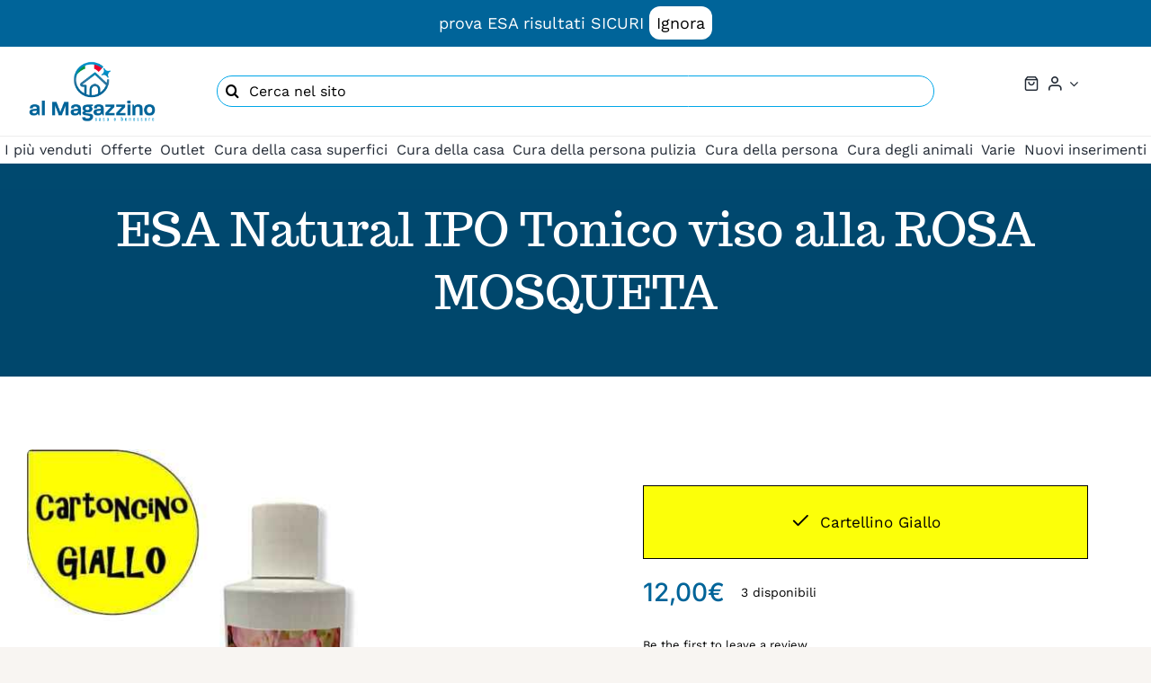

--- FILE ---
content_type: text/html; charset=UTF-8
request_url: https://al-magazzino.it/prodotto/esa-natural-ipo-tonico-viso-alla-rosa-mosqueta/
body_size: 62973
content:
<!DOCTYPE html>
<html class="avada-html-layout-wide avada-html-header-position-top avada-is-100-percent-template" lang="it-IT" prefix="og: http://ogp.me/ns# fb: http://ogp.me/ns/fb#">
<head>
	<meta http-equiv="X-UA-Compatible" content="IE=edge" />
	<meta http-equiv="Content-Type" content="text/html; charset=utf-8"/>
	<meta name="viewport" content="width=device-width, initial-scale=1" />
	<title>ESA Natural IPO Tonico viso alla ROSA MOSQUETA &#8211; Al Magazzino</title>
<link href="https://fonts.googleapis.com/css?family=Lato:100,100i,200,200i,300,300i,400,400i,500,500i,600,600i,700,700i,800,800i,900,900i%7COpen+Sans:100,100i,200,200i,300,300i,400,400i,500,500i,600,600i,700,700i,800,800i,900,900i%7CPoppins:100,100i,200,200i,300,300i,400,400i,500,500i,600,600i,700,700i,800,800i,900,900i" rel="stylesheet"><meta name='robots' content='max-image-preview:large' />
	<style>img:is([sizes="auto" i], [sizes^="auto," i]) { contain-intrinsic-size: 3000px 1500px }</style>
	<script>window._wca = window._wca || [];</script>
<link rel='dns-prefetch' href='//www.google.com' />
<link rel='dns-prefetch' href='//stats.wp.com' />
<link rel='dns-prefetch' href='//www.googletagmanager.com' />
<link rel='preconnect' href='//c0.wp.com' />
<link rel="alternate" type="application/rss+xml" title="Al Magazzino &raquo; Feed" href="https://al-magazzino.it/feed/" />
<link rel="alternate" type="application/rss+xml" title="Al Magazzino &raquo; Feed dei commenti" href="https://al-magazzino.it/comments/feed/" />
								<link rel="icon" href="https://al-magazzino.it/wp-content/uploads/2021/07/cropped-logoMINI.png" type="image/png" />
		
		
		
				<link rel="alternate" type="application/rss+xml" title="Al Magazzino &raquo; ESA Natural IPO Tonico viso alla ROSA MOSQUETA Feed dei commenti" href="https://al-magazzino.it/prodotto/esa-natural-ipo-tonico-viso-alla-rosa-mosqueta/feed/" />
					<meta name="description" content="Soluzione consigliata da cartoncino  GIALLO  (per  arrivare dove non si penserebbe essere possibile) ESA Natural IPO, risultati, ma  NATURALMENTE.  Ottimo tonico viso a base di acqua di  rose arricchito con estratto di bardana. Ideale a tutti i tipi di"/>
				
		<meta property="og:locale" content="it_IT"/>
		<meta property="og:type" content="article"/>
		<meta property="og:site_name" content="Al Magazzino"/>
		<meta property="og:title" content="  ESA Natural IPO Tonico viso alla ROSA MOSQUETA"/>
				<meta property="og:description" content="Soluzione consigliata da cartoncino  GIALLO  (per  arrivare dove non si penserebbe essere possibile) ESA Natural IPO, risultati, ma  NATURALMENTE.  Ottimo tonico viso a base di acqua di  rose arricchito con estratto di bardana. Ideale a tutti i tipi di"/>
				<meta property="og:url" content="https://al-magazzino.it/prodotto/esa-natural-ipo-tonico-viso-alla-rosa-mosqueta/"/>
													<meta property="article:modified_time" content="2025-12-16T08:34:50+01:00"/>
											<meta property="og:image" content="https://al-magazzino.it/wp-content/uploads/2021/07/ES944_1.jpg"/>
		<meta property="og:image:width" content="900"/>
		<meta property="og:image:height" content="900"/>
		<meta property="og:image:type" content="image/jpeg"/>
				<link rel='stylesheet' id='woosb-blocks-css' href='https://al-magazzino.it/wp-content/plugins/woo-product-bundle/assets/css/blocks.css?ver=8.4.2' type='text/css' media='all' />
<link rel='stylesheet' id='layerslider-css' href='https://al-magazzino.it/wp-content/plugins/LayerSlider/assets/static/layerslider/css/layerslider.css?ver=7.11.1' type='text/css' media='all' />
<link rel='stylesheet' id='wp-components-css' href='https://c0.wp.com/c/6.8.3/wp-includes/css/dist/components/style.css' type='text/css' media='all' />
<link rel='stylesheet' id='wp-preferences-css' href='https://c0.wp.com/c/6.8.3/wp-includes/css/dist/preferences/style.css' type='text/css' media='all' />
<link rel='stylesheet' id='wp-block-editor-css' href='https://c0.wp.com/c/6.8.3/wp-includes/css/dist/block-editor/style.css' type='text/css' media='all' />
<link rel='stylesheet' id='popup-maker-block-library-style-css' href='https://al-magazzino.it/wp-content/plugins/popup-maker/dist/packages/block-library-style.css?ver=dbea705cfafe089d65f1' type='text/css' media='all' />
<link rel='stylesheet' id='mediaelement-css' href='https://c0.wp.com/c/6.8.3/wp-includes/js/mediaelement/mediaelementplayer-legacy.min.css' type='text/css' media='all' />
<link rel='stylesheet' id='wp-mediaelement-css' href='https://c0.wp.com/c/6.8.3/wp-includes/js/mediaelement/wp-mediaelement.css' type='text/css' media='all' />
<style id='jetpack-sharing-buttons-style-inline-css' type='text/css'>
.jetpack-sharing-buttons__services-list{display:flex;flex-direction:row;flex-wrap:wrap;gap:0;list-style-type:none;margin:5px;padding:0}.jetpack-sharing-buttons__services-list.has-small-icon-size{font-size:12px}.jetpack-sharing-buttons__services-list.has-normal-icon-size{font-size:16px}.jetpack-sharing-buttons__services-list.has-large-icon-size{font-size:24px}.jetpack-sharing-buttons__services-list.has-huge-icon-size{font-size:36px}@media print{.jetpack-sharing-buttons__services-list{display:none!important}}.editor-styles-wrapper .wp-block-jetpack-sharing-buttons{gap:0;padding-inline-start:0}ul.jetpack-sharing-buttons__services-list.has-background{padding:1.25em 2.375em}
</style>
<link rel='stylesheet' id='open_wp_css-css' href='https://al-magazzino.it/wp-content/plugins/opening-hours/wp/css/css.css?ver=6.8.3' type='text/css' media='all' />
<link rel='stylesheet' id='photoswipe-css' href='https://c0.wp.com/p/woocommerce/10.4.3/assets/css/photoswipe/photoswipe.min.css' type='text/css' media='all' />
<link rel='stylesheet' id='photoswipe-default-skin-css' href='https://c0.wp.com/p/woocommerce/10.4.3/assets/css/photoswipe/default-skin/default-skin.min.css' type='text/css' media='all' />
<style id='woocommerce-inline-inline-css' type='text/css'>
.woocommerce form .form-row .required { visibility: visible; }
</style>
<link rel='stylesheet' id='woosb-frontend-css' href='https://al-magazzino.it/wp-content/plugins/woo-product-bundle/assets/css/frontend.css?ver=8.4.2' type='text/css' media='all' />
<link rel='stylesheet' id='woo_discount_pro_style-css' href='https://al-magazzino.it/wp-content/plugins/woo-discount-rules-pro/Assets/Css/awdr_style.css?ver=2.4.3' type='text/css' media='all' />
<link rel='stylesheet' id='fusion-dynamic-css-css' href='https://al-magazzino.it/wp-content/uploads/fusion-styles/210c5cba23f596c0d840483f60a4ccdc.min.css?ver=3.14.2' type='text/css' media='all' />
<link rel='stylesheet' id='avada-fullwidth-md-css' href='https://al-magazzino.it/wp-content/plugins/fusion-builder/assets/css/media/fullwidth-md.min.css?ver=3.14.2' type='text/css' media='only screen and (max-width: 1100px)' />
<link rel='stylesheet' id='avada-fullwidth-sm-css' href='https://al-magazzino.it/wp-content/plugins/fusion-builder/assets/css/media/fullwidth-sm.min.css?ver=3.14.2' type='text/css' media='only screen and (max-width: 880px)' />
<link rel='stylesheet' id='avada-icon-md-css' href='https://al-magazzino.it/wp-content/plugins/fusion-builder/assets/css/media/icon-md.min.css?ver=3.14.2' type='text/css' media='only screen and (max-width: 1100px)' />
<link rel='stylesheet' id='avada-icon-sm-css' href='https://al-magazzino.it/wp-content/plugins/fusion-builder/assets/css/media/icon-sm.min.css?ver=3.14.2' type='text/css' media='only screen and (max-width: 880px)' />
<link rel='stylesheet' id='avada-grid-md-css' href='https://al-magazzino.it/wp-content/plugins/fusion-builder/assets/css/media/grid-md.min.css?ver=7.14.2' type='text/css' media='only screen and (max-width: 1100px)' />
<link rel='stylesheet' id='avada-grid-sm-css' href='https://al-magazzino.it/wp-content/plugins/fusion-builder/assets/css/media/grid-sm.min.css?ver=7.14.2' type='text/css' media='only screen and (max-width: 880px)' />
<link rel='stylesheet' id='avada-image-md-css' href='https://al-magazzino.it/wp-content/plugins/fusion-builder/assets/css/media/image-md.min.css?ver=7.14.2' type='text/css' media='only screen and (max-width: 1100px)' />
<link rel='stylesheet' id='avada-image-sm-css' href='https://al-magazzino.it/wp-content/plugins/fusion-builder/assets/css/media/image-sm.min.css?ver=7.14.2' type='text/css' media='only screen and (max-width: 880px)' />
<link rel='stylesheet' id='avada-person-md-css' href='https://al-magazzino.it/wp-content/plugins/fusion-builder/assets/css/media/person-md.min.css?ver=7.14.2' type='text/css' media='only screen and (max-width: 1100px)' />
<link rel='stylesheet' id='avada-person-sm-css' href='https://al-magazzino.it/wp-content/plugins/fusion-builder/assets/css/media/person-sm.min.css?ver=7.14.2' type='text/css' media='only screen and (max-width: 880px)' />
<link rel='stylesheet' id='avada-section-separator-md-css' href='https://al-magazzino.it/wp-content/plugins/fusion-builder/assets/css/media/section-separator-md.min.css?ver=3.14.2' type='text/css' media='only screen and (max-width: 1100px)' />
<link rel='stylesheet' id='avada-section-separator-sm-css' href='https://al-magazzino.it/wp-content/plugins/fusion-builder/assets/css/media/section-separator-sm.min.css?ver=3.14.2' type='text/css' media='only screen and (max-width: 880px)' />
<link rel='stylesheet' id='avada-social-sharing-md-css' href='https://al-magazzino.it/wp-content/plugins/fusion-builder/assets/css/media/social-sharing-md.min.css?ver=7.14.2' type='text/css' media='only screen and (max-width: 1100px)' />
<link rel='stylesheet' id='avada-social-sharing-sm-css' href='https://al-magazzino.it/wp-content/plugins/fusion-builder/assets/css/media/social-sharing-sm.min.css?ver=7.14.2' type='text/css' media='only screen and (max-width: 880px)' />
<link rel='stylesheet' id='avada-social-links-md-css' href='https://al-magazzino.it/wp-content/plugins/fusion-builder/assets/css/media/social-links-md.min.css?ver=7.14.2' type='text/css' media='only screen and (max-width: 1100px)' />
<link rel='stylesheet' id='avada-social-links-sm-css' href='https://al-magazzino.it/wp-content/plugins/fusion-builder/assets/css/media/social-links-sm.min.css?ver=7.14.2' type='text/css' media='only screen and (max-width: 880px)' />
<link rel='stylesheet' id='avada-tabs-lg-min-css' href='https://al-magazzino.it/wp-content/plugins/fusion-builder/assets/css/media/tabs-lg-min.min.css?ver=7.14.2' type='text/css' media='only screen and (min-width: 880px)' />
<link rel='stylesheet' id='avada-tabs-lg-max-css' href='https://al-magazzino.it/wp-content/plugins/fusion-builder/assets/css/media/tabs-lg-max.min.css?ver=7.14.2' type='text/css' media='only screen and (max-width: 880px)' />
<link rel='stylesheet' id='avada-tabs-md-css' href='https://al-magazzino.it/wp-content/plugins/fusion-builder/assets/css/media/tabs-md.min.css?ver=7.14.2' type='text/css' media='only screen and (max-width: 1100px)' />
<link rel='stylesheet' id='avada-tabs-sm-css' href='https://al-magazzino.it/wp-content/plugins/fusion-builder/assets/css/media/tabs-sm.min.css?ver=7.14.2' type='text/css' media='only screen and (max-width: 880px)' />
<link rel='stylesheet' id='awb-text-md-css' href='https://al-magazzino.it/wp-content/plugins/fusion-builder/assets/css/media/text-md.min.css?ver=3.14.2' type='text/css' media='only screen and (max-width: 1100px)' />
<link rel='stylesheet' id='awb-text-sm-css' href='https://al-magazzino.it/wp-content/plugins/fusion-builder/assets/css/media/text-sm.min.css?ver=3.14.2' type='text/css' media='only screen and (max-width: 880px)' />
<link rel='stylesheet' id='awb-title-md-css' href='https://al-magazzino.it/wp-content/plugins/fusion-builder/assets/css/media/title-md.min.css?ver=3.14.2' type='text/css' media='only screen and (max-width: 1100px)' />
<link rel='stylesheet' id='awb-title-sm-css' href='https://al-magazzino.it/wp-content/plugins/fusion-builder/assets/css/media/title-sm.min.css?ver=3.14.2' type='text/css' media='only screen and (max-width: 880px)' />
<link rel='stylesheet' id='awb-woo-cart-totals-md-css' href='https://al-magazzino.it/wp-content/plugins/fusion-builder/assets/css/media/woo-cart-totals-md.min.css?ver=3.14.2' type='text/css' media='only screen and (max-width: 1100px)' />
<link rel='stylesheet' id='awb-woo-cart-totals-sm-css' href='https://al-magazzino.it/wp-content/plugins/fusion-builder/assets/css/media/woo-cart-totals-sm.min.css?ver=3.14.2' type='text/css' media='only screen and (max-width: 880px)' />
<link rel='stylesheet' id='awb-post-card-image-sm-css' href='https://al-magazzino.it/wp-content/plugins/fusion-builder/assets/css/media/post-card-image-sm.min.css?ver=3.14.2' type='text/css' media='only screen and (max-width: 880px)' />
<link rel='stylesheet' id='avada-max-sh-cbp-woo-quick-view-css' href='https://al-magazzino.it/wp-content/themes/Avada/assets/css/media/max-sh-cbp-woo-quick-view.min.css?ver=7.14.2' type='text/css' media='only screen and (max-width: 800px)' />
<link rel='stylesheet' id='avada-min-sh-cbp-woo-quick-view-css' href='https://al-magazzino.it/wp-content/themes/Avada/assets/css/media/min-sh-cbp-woo-quick-view.min.css?ver=7.14.2' type='text/css' media='only screen and (min-width: 800px)' />
<link rel='stylesheet' id='avada-swiper-md-css' href='https://al-magazzino.it/wp-content/plugins/fusion-builder/assets/css/media/swiper-md.min.css?ver=7.14.2' type='text/css' media='only screen and (max-width: 1100px)' />
<link rel='stylesheet' id='avada-swiper-sm-css' href='https://al-magazzino.it/wp-content/plugins/fusion-builder/assets/css/media/swiper-sm.min.css?ver=7.14.2' type='text/css' media='only screen and (max-width: 880px)' />
<link rel='stylesheet' id='avada-post-cards-md-css' href='https://al-magazzino.it/wp-content/plugins/fusion-builder/assets/css/media/post-cards-md.min.css?ver=7.14.2' type='text/css' media='only screen and (max-width: 1100px)' />
<link rel='stylesheet' id='avada-post-cards-sm-css' href='https://al-magazzino.it/wp-content/plugins/fusion-builder/assets/css/media/post-cards-sm.min.css?ver=7.14.2' type='text/css' media='only screen and (max-width: 880px)' />
<link rel='stylesheet' id='avada-facebook-page-md-css' href='https://al-magazzino.it/wp-content/plugins/fusion-builder/assets/css/media/facebook-page-md.min.css?ver=7.14.2' type='text/css' media='only screen and (max-width: 1100px)' />
<link rel='stylesheet' id='avada-facebook-page-sm-css' href='https://al-magazzino.it/wp-content/plugins/fusion-builder/assets/css/media/facebook-page-sm.min.css?ver=7.14.2' type='text/css' media='only screen and (max-width: 880px)' />
<link rel='stylesheet' id='avada-twitter-timeline-md-css' href='https://al-magazzino.it/wp-content/plugins/fusion-builder/assets/css/media/twitter-timeline-md.min.css?ver=7.14.2' type='text/css' media='only screen and (max-width: 1100px)' />
<link rel='stylesheet' id='avada-twitter-timeline-sm-css' href='https://al-magazzino.it/wp-content/plugins/fusion-builder/assets/css/media/twitter-timeline-sm.min.css?ver=7.14.2' type='text/css' media='only screen and (max-width: 880px)' />
<link rel='stylesheet' id='avada-flickr-md-css' href='https://al-magazzino.it/wp-content/plugins/fusion-builder/assets/css/media/flickr-md.min.css?ver=7.14.2' type='text/css' media='only screen and (max-width: 1100px)' />
<link rel='stylesheet' id='avada-flickr-sm-css' href='https://al-magazzino.it/wp-content/plugins/fusion-builder/assets/css/media/flickr-sm.min.css?ver=7.14.2' type='text/css' media='only screen and (max-width: 880px)' />
<link rel='stylesheet' id='avada-tagcloud-md-css' href='https://al-magazzino.it/wp-content/plugins/fusion-builder/assets/css/media/tagcloud-md.min.css?ver=7.14.2' type='text/css' media='only screen and (max-width: 1100px)' />
<link rel='stylesheet' id='avada-tagcloud-sm-css' href='https://al-magazzino.it/wp-content/plugins/fusion-builder/assets/css/media/tagcloud-sm.min.css?ver=7.14.2' type='text/css' media='only screen and (max-width: 880px)' />
<link rel='stylesheet' id='avada-instagram-md-css' href='https://al-magazzino.it/wp-content/plugins/fusion-builder/assets/css/media/instagram-md.min.css?ver=7.14.2' type='text/css' media='only screen and (max-width: 1100px)' />
<link rel='stylesheet' id='avada-instagram-sm-css' href='https://al-magazzino.it/wp-content/plugins/fusion-builder/assets/css/media/instagram-sm.min.css?ver=7.14.2' type='text/css' media='only screen and (max-width: 880px)' />
<link rel='stylesheet' id='awb-meta-md-css' href='https://al-magazzino.it/wp-content/plugins/fusion-builder/assets/css/media/meta-md.min.css?ver=7.14.2' type='text/css' media='only screen and (max-width: 1100px)' />
<link rel='stylesheet' id='awb-meta-sm-css' href='https://al-magazzino.it/wp-content/plugins/fusion-builder/assets/css/media/meta-sm.min.css?ver=7.14.2' type='text/css' media='only screen and (max-width: 880px)' />
<link rel='stylesheet' id='avada-woo-reviews-sm-css' href='https://al-magazzino.it/wp-content/plugins/fusion-builder/assets/css/media/woo-reviews-sm.min.css?ver=7.14.2' type='text/css' media='only screen and (max-width: 880px)' />
<link rel='stylesheet' id='avada-max-sh-cbp-woo-tabs-css' href='https://al-magazzino.it/wp-content/themes/Avada/assets/css/media/max-sh-cbp-woo-tabs.min.css?ver=7.14.2' type='text/css' media='only screen and (max-width: 800px)' />
<link rel='stylesheet' id='avada-woo-notices-sm-css' href='https://al-magazzino.it/wp-content/plugins/fusion-builder/assets/css/media/woo-notices-sm.min.css?ver=7.14.2' type='text/css' media='only screen and (max-width: 880px)' />
<link rel='stylesheet' id='awb-layout-colums-md-css' href='https://al-magazzino.it/wp-content/plugins/fusion-builder/assets/css/media/layout-columns-md.min.css?ver=3.14.2' type='text/css' media='only screen and (max-width: 1100px)' />
<link rel='stylesheet' id='awb-layout-colums-sm-css' href='https://al-magazzino.it/wp-content/plugins/fusion-builder/assets/css/media/layout-columns-sm.min.css?ver=3.14.2' type='text/css' media='only screen and (max-width: 880px)' />
<link rel='stylesheet' id='avada-max-1c-css' href='https://al-magazzino.it/wp-content/themes/Avada/assets/css/media/max-1c.min.css?ver=7.14.2' type='text/css' media='only screen and (max-width: 640px)' />
<link rel='stylesheet' id='avada-max-2c-css' href='https://al-magazzino.it/wp-content/themes/Avada/assets/css/media/max-2c.min.css?ver=7.14.2' type='text/css' media='only screen and (max-width: 712px)' />
<link rel='stylesheet' id='avada-min-2c-max-3c-css' href='https://al-magazzino.it/wp-content/themes/Avada/assets/css/media/min-2c-max-3c.min.css?ver=7.14.2' type='text/css' media='only screen and (min-width: 712px) and (max-width: 784px)' />
<link rel='stylesheet' id='avada-min-3c-max-4c-css' href='https://al-magazzino.it/wp-content/themes/Avada/assets/css/media/min-3c-max-4c.min.css?ver=7.14.2' type='text/css' media='only screen and (min-width: 784px) and (max-width: 856px)' />
<link rel='stylesheet' id='avada-min-4c-max-5c-css' href='https://al-magazzino.it/wp-content/themes/Avada/assets/css/media/min-4c-max-5c.min.css?ver=7.14.2' type='text/css' media='only screen and (min-width: 856px) and (max-width: 928px)' />
<link rel='stylesheet' id='avada-min-5c-max-6c-css' href='https://al-magazzino.it/wp-content/themes/Avada/assets/css/media/min-5c-max-6c.min.css?ver=7.14.2' type='text/css' media='only screen and (min-width: 928px) and (max-width: 1000px)' />
<link rel='stylesheet' id='avada-min-shbp-css' href='https://al-magazzino.it/wp-content/themes/Avada/assets/css/media/min-shbp.min.css?ver=7.14.2' type='text/css' media='only screen and (min-width: 1081px)' />
<link rel='stylesheet' id='avada-max-shbp-css' href='https://al-magazzino.it/wp-content/themes/Avada/assets/css/media/max-shbp.min.css?ver=7.14.2' type='text/css' media='only screen and (max-width: 1080px)' />
<link rel='stylesheet' id='avada-max-sh-shbp-css' href='https://al-magazzino.it/wp-content/themes/Avada/assets/css/media/max-sh-shbp.min.css?ver=7.14.2' type='text/css' media='only screen and (max-width: 1080px)' />
<link rel='stylesheet' id='avada-min-768-max-1024-p-css' href='https://al-magazzino.it/wp-content/themes/Avada/assets/css/media/min-768-max-1024-p.min.css?ver=7.14.2' type='text/css' media='only screen and (min-device-width: 768px) and (max-device-width: 1024px) and (orientation: portrait)' />
<link rel='stylesheet' id='avada-min-768-max-1024-l-css' href='https://al-magazzino.it/wp-content/themes/Avada/assets/css/media/min-768-max-1024-l.min.css?ver=7.14.2' type='text/css' media='only screen and (min-device-width: 768px) and (max-device-width: 1024px) and (orientation: landscape)' />
<link rel='stylesheet' id='avada-max-sh-cbp-css' href='https://al-magazzino.it/wp-content/themes/Avada/assets/css/media/max-sh-cbp.min.css?ver=7.14.2' type='text/css' media='only screen and (max-width: 800px)' />
<link rel='stylesheet' id='avada-max-sh-sbp-css' href='https://al-magazzino.it/wp-content/themes/Avada/assets/css/media/max-sh-sbp.min.css?ver=7.14.2' type='text/css' media='only screen and (max-width: 800px)' />
<link rel='stylesheet' id='avada-max-sh-640-css' href='https://al-magazzino.it/wp-content/themes/Avada/assets/css/media/max-sh-640.min.css?ver=7.14.2' type='text/css' media='only screen and (max-width: 640px)' />
<link rel='stylesheet' id='avada-max-shbp-18-css' href='https://al-magazzino.it/wp-content/themes/Avada/assets/css/media/max-shbp-18.min.css?ver=7.14.2' type='text/css' media='only screen and (max-width: 1062px)' />
<link rel='stylesheet' id='avada-max-shbp-32-css' href='https://al-magazzino.it/wp-content/themes/Avada/assets/css/media/max-shbp-32.min.css?ver=7.14.2' type='text/css' media='only screen and (max-width: 1048px)' />
<link rel='stylesheet' id='avada-min-sh-cbp-css' href='https://al-magazzino.it/wp-content/themes/Avada/assets/css/media/min-sh-cbp.min.css?ver=7.14.2' type='text/css' media='only screen and (min-width: 800px)' />
<link rel='stylesheet' id='avada-max-640-css' href='https://al-magazzino.it/wp-content/themes/Avada/assets/css/media/max-640.min.css?ver=7.14.2' type='text/css' media='only screen and (max-device-width: 640px)' />
<link rel='stylesheet' id='avada-max-main-css' href='https://al-magazzino.it/wp-content/themes/Avada/assets/css/media/max-main.min.css?ver=7.14.2' type='text/css' media='only screen and (max-width: 1000px)' />
<link rel='stylesheet' id='avada-max-cbp-css' href='https://al-magazzino.it/wp-content/themes/Avada/assets/css/media/max-cbp.min.css?ver=7.14.2' type='text/css' media='only screen and (max-width: 800px)' />
<link rel='stylesheet' id='avada-max-640-sliders-css' href='https://al-magazzino.it/wp-content/themes/Avada/assets/css/media/max-640-sliders.min.css?ver=7.14.2' type='text/css' media='only screen and (max-device-width: 640px)' />
<link rel='stylesheet' id='avada-max-sh-cbp-sliders-css' href='https://al-magazzino.it/wp-content/themes/Avada/assets/css/media/max-sh-cbp-sliders.min.css?ver=7.14.2' type='text/css' media='only screen and (max-width: 800px)' />
<link rel='stylesheet' id='fb-max-sh-cbp-css' href='https://al-magazzino.it/wp-content/plugins/fusion-builder/assets/css/media/max-sh-cbp.min.css?ver=3.14.2' type='text/css' media='only screen and (max-width: 800px)' />
<link rel='stylesheet' id='fb-min-768-max-1024-p-css' href='https://al-magazzino.it/wp-content/plugins/fusion-builder/assets/css/media/min-768-max-1024-p.min.css?ver=3.14.2' type='text/css' media='only screen and (min-device-width: 768px) and (max-device-width: 1024px) and (orientation: portrait)' />
<link rel='stylesheet' id='fb-max-640-css' href='https://al-magazzino.it/wp-content/plugins/fusion-builder/assets/css/media/max-640.min.css?ver=3.14.2' type='text/css' media='only screen and (max-device-width: 640px)' />
<link rel='stylesheet' id='fb-max-1c-css' href='https://al-magazzino.it/wp-content/plugins/fusion-builder/assets/css/media/max-1c.css?ver=3.14.2' type='text/css' media='only screen and (max-width: 640px)' />
<link rel='stylesheet' id='fb-max-2c-css' href='https://al-magazzino.it/wp-content/plugins/fusion-builder/assets/css/media/max-2c.css?ver=3.14.2' type='text/css' media='only screen and (max-width: 712px)' />
<link rel='stylesheet' id='fb-min-2c-max-3c-css' href='https://al-magazzino.it/wp-content/plugins/fusion-builder/assets/css/media/min-2c-max-3c.css?ver=3.14.2' type='text/css' media='only screen and (min-width: 712px) and (max-width: 784px)' />
<link rel='stylesheet' id='fb-min-3c-max-4c-css' href='https://al-magazzino.it/wp-content/plugins/fusion-builder/assets/css/media/min-3c-max-4c.css?ver=3.14.2' type='text/css' media='only screen and (min-width: 784px) and (max-width: 856px)' />
<link rel='stylesheet' id='fb-min-4c-max-5c-css' href='https://al-magazzino.it/wp-content/plugins/fusion-builder/assets/css/media/min-4c-max-5c.css?ver=3.14.2' type='text/css' media='only screen and (min-width: 856px) and (max-width: 928px)' />
<link rel='stylesheet' id='fb-min-5c-max-6c-css' href='https://al-magazzino.it/wp-content/plugins/fusion-builder/assets/css/media/min-5c-max-6c.css?ver=3.14.2' type='text/css' media='only screen and (min-width: 928px) and (max-width: 1000px)' />
<link rel='stylesheet' id='avada-min-768-max-1024-woo-css' href='https://al-magazzino.it/wp-content/themes/Avada/assets/css/media/min-768-max-1024-woo.min.css?ver=7.14.2' type='text/css' media='only screen and (min-device-width: 768px) and (max-device-width: 1024px)' />
<link rel='stylesheet' id='avada-max-sh-640-woo-css' href='https://al-magazzino.it/wp-content/themes/Avada/assets/css/media/max-sh-640-woo.min.css?ver=7.14.2' type='text/css' media='only screen and (max-width: 640px)' />
<link rel='stylesheet' id='avada-max-sh-cbp-woo-css' href='https://al-magazzino.it/wp-content/themes/Avada/assets/css/media/max-sh-cbp-woo.min.css?ver=7.14.2' type='text/css' media='only screen and (max-width: 800px)' />
<link rel='stylesheet' id='avada-min-sh-cbp-woo-css' href='https://al-magazzino.it/wp-content/themes/Avada/assets/css/media/min-sh-cbp-woo.min.css?ver=7.14.2' type='text/css' media='only screen and (min-width: 800px)' />
<link rel='stylesheet' id='avada-off-canvas-md-css' href='https://al-magazzino.it/wp-content/plugins/fusion-builder/assets/css/media/off-canvas-md.min.css?ver=7.14.2' type='text/css' media='only screen and (max-width: 1100px)' />
<link rel='stylesheet' id='avada-off-canvas-sm-css' href='https://al-magazzino.it/wp-content/plugins/fusion-builder/assets/css/media/off-canvas-sm.min.css?ver=7.14.2' type='text/css' media='only screen and (max-width: 880px)' />
<script type="text/template" id="tmpl-variation-template">
	<div class="woocommerce-variation-description">{{{ data.variation.variation_description }}}</div>
	<div class="woocommerce-variation-price">{{{ data.variation.price_html }}}</div>
	<div class="woocommerce-variation-availability">{{{ data.variation.availability_html }}}</div>
</script>
<script type="text/template" id="tmpl-unavailable-variation-template">
	<p role="alert">Questo prodotto non è disponibile. Scegli un&#039;altra combinazione.</p>
</script>
<script type="text/javascript" src="https://c0.wp.com/c/6.8.3/wp-includes/js/jquery/jquery.js" id="jquery-core-js"></script>
<script type="text/javascript" src="https://c0.wp.com/c/6.8.3/wp-includes/js/jquery/jquery-migrate.js" id="jquery-migrate-js"></script>
<script type="text/javascript" id="layerslider-utils-js-extra">
/* <![CDATA[ */
var LS_Meta = {"v":"7.11.1","fixGSAP":"1"};
/* ]]> */
</script>
<script type="text/javascript" src="https://al-magazzino.it/wp-content/plugins/LayerSlider/assets/static/layerslider/js/layerslider.utils.js?ver=7.11.1" id="layerslider-utils-js"></script>
<script type="text/javascript" src="https://al-magazzino.it/wp-content/plugins/LayerSlider/assets/static/layerslider/js/layerslider.kreaturamedia.jquery.js?ver=7.11.1" id="layerslider-js"></script>
<script type="text/javascript" src="https://al-magazzino.it/wp-content/plugins/LayerSlider/assets/static/layerslider/js/layerslider.transitions.js?ver=7.11.1" id="layerslider-transitions-js"></script>
<script type="text/javascript" id="open_wp_js-js-extra">
/* <![CDATA[ */
var we_are_open_wp_ajax = {"url":"https:\/\/al-magazzino.it\/wp-admin\/admin-ajax.php","action":"we_are_open_wp_ajax"};
/* ]]> */
</script>
<script type="text/javascript" src="https://al-magazzino.it/wp-content/plugins/opening-hours/wp/js/js.js?ver=6.8.3" id="open_wp_js-js"></script>
<script type="text/javascript" src="https://al-magazzino.it/wp-content/plugins/recaptcha-woo/js/rcfwc.js?ver=1.0" id="rcfwc-js-js" defer="defer" data-wp-strategy="defer"></script>
<script type="text/javascript" src="https://www.google.com/recaptcha/api.js?hl=it_IT" id="recaptcha-js" defer="defer" data-wp-strategy="defer"></script>
<script type="text/javascript" src="https://c0.wp.com/p/woocommerce/10.4.3/assets/js/jquery-blockui/jquery.blockUI.js" id="wc-jquery-blockui-js" defer="defer" data-wp-strategy="defer"></script>
<script type="text/javascript" id="wc-add-to-cart-js-extra">
/* <![CDATA[ */
var wc_add_to_cart_params = {"ajax_url":"\/wp-admin\/admin-ajax.php","wc_ajax_url":"\/?wc-ajax=%%endpoint%%","i18n_view_cart":"Visualizza carrello","cart_url":"https:\/\/al-magazzino.it\/cart\/","is_cart":"","cart_redirect_after_add":"no"};
/* ]]> */
</script>
<script type="text/javascript" src="https://c0.wp.com/p/woocommerce/10.4.3/assets/js/frontend/add-to-cart.js" id="wc-add-to-cart-js" defer="defer" data-wp-strategy="defer"></script>
<script type="text/javascript" src="https://c0.wp.com/p/woocommerce/10.4.3/assets/js/flexslider/jquery.flexslider.js" id="wc-flexslider-js" defer="defer" data-wp-strategy="defer"></script>
<script type="text/javascript" src="https://c0.wp.com/p/woocommerce/10.4.3/assets/js/photoswipe/photoswipe.js" id="wc-photoswipe-js" defer="defer" data-wp-strategy="defer"></script>
<script type="text/javascript" src="https://c0.wp.com/p/woocommerce/10.4.3/assets/js/photoswipe/photoswipe-ui-default.js" id="wc-photoswipe-ui-default-js" defer="defer" data-wp-strategy="defer"></script>
<script type="text/javascript" id="wc-single-product-js-extra">
/* <![CDATA[ */
var wc_single_product_params = {"i18n_required_rating_text":"Seleziona una valutazione","i18n_rating_options":["1 stella su 5","2 stelle su 5","3 stelle su 5","4 stelle su 5","5 stelle su 5"],"i18n_product_gallery_trigger_text":"Visualizza la galleria di immagini a schermo intero","review_rating_required":"yes","flexslider":{"rtl":false,"animation":"slide","smoothHeight":true,"directionNav":true,"controlNav":"thumbnails","slideshow":false,"animationSpeed":500,"animationLoop":false,"allowOneSlide":false,"prevText":"<i class=\"awb-icon-angle-left\"><\/i>","nextText":"<i class=\"awb-icon-angle-right\"><\/i>"},"zoom_enabled":"","zoom_options":[],"photoswipe_enabled":"1","photoswipe_options":{"shareEl":false,"closeOnScroll":false,"history":false,"hideAnimationDuration":0,"showAnimationDuration":0},"flexslider_enabled":"1"};
/* ]]> */
</script>
<script type="text/javascript" src="https://c0.wp.com/p/woocommerce/10.4.3/assets/js/frontend/single-product.js" id="wc-single-product-js" defer="defer" data-wp-strategy="defer"></script>
<script type="text/javascript" src="https://c0.wp.com/p/woocommerce/10.4.3/assets/js/js-cookie/js.cookie.js" id="wc-js-cookie-js" defer="defer" data-wp-strategy="defer"></script>
<script type="text/javascript" id="woocommerce-js-extra">
/* <![CDATA[ */
var woocommerce_params = {"ajax_url":"\/wp-admin\/admin-ajax.php","wc_ajax_url":"\/?wc-ajax=%%endpoint%%","i18n_password_show":"Mostra password","i18n_password_hide":"Nascondi password"};
/* ]]> */
</script>
<script type="text/javascript" src="https://c0.wp.com/p/woocommerce/10.4.3/assets/js/frontend/woocommerce.js" id="woocommerce-js" defer="defer" data-wp-strategy="defer"></script>
<script type="text/javascript" src="https://c0.wp.com/c/6.8.3/wp-includes/js/underscore.min.js" id="underscore-js"></script>
<script type="text/javascript" id="wp-util-js-extra">
/* <![CDATA[ */
var _wpUtilSettings = {"ajax":{"url":"\/wp-admin\/admin-ajax.php"}};
/* ]]> */
</script>
<script type="text/javascript" src="https://c0.wp.com/c/6.8.3/wp-includes/js/wp-util.js" id="wp-util-js"></script>
<script type="text/javascript" id="wc-add-to-cart-variation-js-extra">
/* <![CDATA[ */
var wc_add_to_cart_variation_params = {"wc_ajax_url":"\/?wc-ajax=%%endpoint%%","i18n_no_matching_variations_text":"Nessun prodotto corrisponde alla tua scelta. Prova con un'altra combinazione.","i18n_make_a_selection_text":"Seleziona le opzioni del prodotto prima di aggiungerlo al carrello.","i18n_unavailable_text":"Questo prodotto non \u00e8 disponibile. Scegli un'altra combinazione.","i18n_reset_alert_text":"La tua selezione \u00e8 stata azzerata. Seleziona le opzioni del prodotto prima di aggiungerlo al carrello."};
/* ]]> */
</script>
<script type="text/javascript" src="https://c0.wp.com/p/woocommerce/10.4.3/assets/js/frontend/add-to-cart-variation.js" id="wc-add-to-cart-variation-js" defer="defer" data-wp-strategy="defer"></script>
<script type="text/javascript" src="https://stats.wp.com/s-202604.js" id="woocommerce-analytics-js" defer="defer" data-wp-strategy="defer"></script>

<!-- Snippet del tag Google (gtag.js) aggiunto da Site Kit -->
<!-- Snippet Google Analytics aggiunto da Site Kit -->
<script type="text/javascript" src="https://www.googletagmanager.com/gtag/js?id=G-MLN89TYK43" id="google_gtagjs-js" async></script>
<script type="text/javascript" id="google_gtagjs-js-after">
/* <![CDATA[ */
window.dataLayer = window.dataLayer || [];function gtag(){dataLayer.push(arguments);}
gtag("set","linker",{"domains":["al-magazzino.it"]});
gtag("js", new Date());
gtag("set", "developer_id.dZTNiMT", true);
gtag("config", "G-MLN89TYK43");
/* ]]> */
</script>
<meta name="generator" content="Powered by LayerSlider 7.11.1 - Build Heros, Sliders, and Popups. Create Animations and Beautiful, Rich Web Content as Easy as Never Before on WordPress." />
<!-- LayerSlider updates and docs at: https://layerslider.com -->
<link rel="https://api.w.org/" href="https://al-magazzino.it/wp-json/" /><link rel="alternate" title="JSON" type="application/json" href="https://al-magazzino.it/wp-json/wp/v2/product/10193" /><link rel="EditURI" type="application/rsd+xml" title="RSD" href="https://al-magazzino.it/xmlrpc.php?rsd" />
<meta name="generator" content="WordPress 6.8.3" />
<meta name="generator" content="WooCommerce 10.4.3" />
<link rel="canonical" href="https://al-magazzino.it/prodotto/esa-natural-ipo-tonico-viso-alla-rosa-mosqueta/" />
<link rel='shortlink' href='https://al-magazzino.it/?p=10193' />
<link rel="alternate" title="oEmbed (JSON)" type="application/json+oembed" href="https://al-magazzino.it/wp-json/oembed/1.0/embed?url=https%3A%2F%2Fal-magazzino.it%2Fprodotto%2Fesa-natural-ipo-tonico-viso-alla-rosa-mosqueta%2F" />
<link rel="alternate" title="oEmbed (XML)" type="text/xml+oembed" href="https://al-magazzino.it/wp-json/oembed/1.0/embed?url=https%3A%2F%2Fal-magazzino.it%2Fprodotto%2Fesa-natural-ipo-tonico-viso-alla-rosa-mosqueta%2F&#038;format=xml" />
<style></style><meta name="cdp-version" content="1.5.0" /><meta name="generator" content="Site Kit by Google 1.170.0" />		<link rel="manifest" href="https://al-magazzino.it/wp-json/wp/v2/web-app-manifest">
					<meta name="theme-color" content="#006499">
								<meta name="apple-mobile-web-app-capable" content="yes">
				<meta name="mobile-web-app-capable" content="yes">

				<link rel="apple-touch-startup-image" href="https://al-magazzino.it/wp-content/uploads/2021/07/logo512-200x200.png">

				<meta name="apple-mobile-web-app-title" content="Al Magazzino">
		<meta name="application-name" content="Al Magazzino">
		<style>

	/* write your CSS code here */
	.infoform {
	color: white;
	font-size:10px;
}

.berocket_cart_notice.berocket_cart_notice_14664 {
	background: #0092cb;
	color: white;
}


/* Mega Menu Titles */

.fusion-megamenu-title{
  justify-content:left!important;
	justify-items: left!important;
	transform: translate(-15px,0px);
	font-weight: bold !important;
	
}

.awb-justify-title {
	justify-content: left!important;
	font-weight: bold !important;
}

.hideM {
	visibility: hidden !important;
}

.term-description {
	visibility: hidden;
}

.orderby-order-container {
	z-index: 17 !important;
}

.sort-count.order-dropdown {
	z-index: 17 !important;
}

.fusion-grid-list-view {
	z-index: 17 !important;
}

.fusion-woo-badges-wrapper {
	z-index:17;
}

.fusion-quick-view {
	color: white;
}

#content {
	z-index: 5!important;
}

.attachment-shop_catalog.size-shop_catalog.wp-post-image.lazyautosizes.ls-is-cached.lazyloaded {
	z-index: 2;
}

.hover-image.lazyautosizes.ls-is-cached.lazyloaded {
	z-index:4 !important;
}

.cart-loading {
	z-index:18;
}

.show_details_button.fusion-has-quick-view {
	color:white !important;
}

.button.product_type_simple.add_to_cart_button.ajax_add_to_cart {
	color:white;
}
.button.product_type_simple.add_to_cart_button.ajax_add_to_cart:hover{
	color:#006499;
}

.product-buttons-container.clearfix {
	background: #00a6e8;
	border-radius: 5px;
}

#wrapper .fusion-sliding-bar-wrapper .fusion-vertical-menu-widget .menu li.current-menu-item>a,
#wrapper .fusion-sliding-bar-wrapper .fusion-vertical-menu-widget .menu li.current_page_item>a {
color: #fff !important;
}

.link-per-omaggi:hover {
	color:#ffffff !important;
	background: #00a6e8 !important;
	border-radius: 13px !important;
}
.link-per-omaggi {
	border-radius: 13px !important;
}

.woocommerce-shipping-calculator.customize-unpreviewable {
	visibility: hidden !important;
	position: absolute !important;
}

.woocommerce-shipping-destination {
	visibility:hidden !important;
	position: absolute !important;
}

figcaption {
	background: rgba(0,0,0,0) !important;
}

</style>
<script>

	/* write your JavaScript code here */
	var inputRange = document.getElementsByClassName('pullee')[0],
    maxValue = 150, // the higher the smoother when dragging
    speed = 12, // thanks to @pixelass for this
    currValue, rafID;

// set min/max value
inputRange.min = 0;
inputRange.max = maxValue;

// listen for unlock
function unlockStartHandler() {
    // clear raf if trying again
    window.cancelAnimationFrame(rafID);
    
    // set to desired value
    currValue = +this.value;
}

function unlockEndHandler() {
    
    // store current value
    currValue = +this.value;
    
    // determine if we have reached success or not
    if(currValue >= maxValue) {
        successHandler();
    }
    else {
        rafID = window.requestAnimationFrame(animateHandler);
    }
}

// handle range animation
function animateHandler() {
    
    // update input range
    inputRange.value = currValue;
    
    // determine if we need to continue
    if(currValue > -1) {
    	window.requestAnimationFrame(animateHandler);   
    }
    
    // decrement value
    currValue = currValue - speed;
}

// handle successful unlock
function successHandler() {
    alert('unlocked');
    
    // reset input range
    inputRange.value = 0;
};

// bind events
inputRange.addEventListener('mousedown', unlockStartHandler, false);
inputRange.addEventListener('mousestart', unlockStartHandler, false);
inputRange.addEventListener('mouseup', unlockEndHandler, false);
inputRange.addEventListener('touchend', unlockEndHandler, false);

</script>
<style>
$size: 32;

@mixin track($color: red, $radius: 0) {
    &::-webkit-slider-runnable-track {
        @content;
        border-radius: $radius;
        background-color: $color;
    }
    &::-moz-range-track {
        @content;
        border-radius: $radius;
        background-color: $color;
    }
    &::-moz-focus-outer {
        border: 0;
    }
    &::-ms-track {
        border: 0;
        @content;
        border-radius: $radius;
        background-color: $color;
        color: transparent;
    }
    &::-ms-fill-lower, &::-ms-fill-upper {
        background-color: transparent;
    }
    &::-ms-tooltip {
        display: none;
    }
}

@mixin thumb() {
    &::-webkit-slider-thumb {
        appearance: none;
        @content;
    }
    &::-moz-range-thumb {
        border: 0;
        @content;
    }
    &::-ms-thumb {
        @content;
    }
}

.pullee {
    width: 10rem;
    appearance: none;
    
   /* // handle active states*/
    &:active {
        @include thumb() {
            transform: scale(1.1);
            cursor: -webkit-grabbing;
            cursor: -moz-grabbing;
        }
    }
    
   /* // accessibility*/
    &:focus {
        outline: none;
    }

   /* // thumb styles*/
    @include thumb() {
        display: block;
        width: 1rem;
        height: 1rem;
        border-radius: 50%;
        background: #5990DD;
        transform-origin: 50% 50%;
        transform: scale(1);
        transition: transform ease-out 100ms;
        cursor: -webkit-grab;
        cursor: -moz-grab;
    }
    
   /* // track styles*/
    @include track(#DDE0E3, 1rem) {
        height: 1rem;
        padding: .25rem;
        box-sizing: content-box;
    }
}

/*html {
    font-size: $size + px;
    text-align: center;
}*/

.1h {
    font-size: 0.8rem;
    text-transform: uppercase;
    letter-spacing: 1.25px;
}

/*.center-xy {
    position: absolute;
    top: 50%;
    left: 50%;
    transform: translate(-50%, -50%);
}*/
</style>
<style>
$size: 32;

@mixin track($color: red, $radius: 0) {
    &::-webkit-slider-runnable-track {
        @content;
        border-radius: $radius;
        background-color: $color;
    }
    &::-moz-range-track {
        @content;
        border-radius: $radius;
        background-color: $color;
    }
    &::-moz-focus-outer {
        border: 0;
    }
    &::-ms-track {
        border: 0;
        @content;
        border-radius: $radius;
        background-color: $color;
        color: transparent;
    }
    &::-ms-fill-lower, &::-ms-fill-upper {
        background-color: transparent;
    }
    &::-ms-tooltip {
        display: none;
    }
}

@mixin thumb() {
    &::-webkit-slider-thumb {
        appearance: none;
        @content;
    }
    &::-moz-range-thumb {
        border: 0;
        @content;
    }
    &::-ms-thumb {
        @content;
    }
}

.pullee {
    width: 10rem;
    appearance: none;
    
   /* // handle active states*/
    &:active {
        @include thumb() {
            transform: scale(1.1);
            cursor: -webkit-grabbing;
            cursor: -moz-grabbing;
        }
    }
    
   /* // accessibility*/
    &:focus {
        outline: none;
    }

   /* // thumb styles*/
    @include thumb() {
        display: block;
        width: 1rem;
        height: 1rem;
        border-radius: 50%;
        background: #5990DD;
        transform-origin: 50% 50%;
        transform: scale(1);
        transition: transform ease-out 100ms;
        cursor: -webkit-grab;
        cursor: -moz-grab;
    }
    
   /* // track styles*/
    @include track(#DDE0E3, 1rem) {
        height: 1rem;
        padding: .25rem;
        box-sizing: content-box;
    }
}

/*html {
    font-size: $size + px;
    text-align: center;
}*/

.1h {
    font-size: 0.8rem;
    text-transform: uppercase;
    letter-spacing: 1.25px;
}

/*.center-xy {
    position: absolute;
    top: 50%;
    left: 50%;
    transform: translate(-50%, -50%);
}*/
</style>
	<style>img#wpstats{display:none}</style>
		<link rel="preload" href="https://al-magazzino.it/wp-content/themes/Avada/includes/lib/assets/fonts/icomoon/awb-icons.woff" as="font" type="font/woff" crossorigin><link rel="preload" href="//al-magazzino.it/wp-content/themes/Avada/includes/lib/assets/fonts/fontawesome/webfonts/fa-regular-400.woff2" as="font" type="font/woff2" crossorigin><link rel="preload" href="//al-magazzino.it/wp-content/themes/Avada/includes/lib/assets/fonts/fontawesome/webfonts/fa-solid-900.woff2" as="font" type="font/woff2" crossorigin><link rel="preload" href="https://al-magazzino.it/wp-content/uploads/fusion-icons/petsupplies-v1.6/fonts/petsupplies.ttf?gcsdh" as="font" type="font/ttf" crossorigin><link rel="preload" href="https://fonts.gstatic.com/s/inter/v20/UcC73FwrK3iLTeHuS_nVMrMxCp50SjIa1ZL7.woff2" as="font" type="font/woff2" crossorigin><link rel="preload" href="https://fonts.gstatic.com/s/trocchi/v19/qWcqB6WkuIDxDZLcPrxevQ.woff2" as="font" type="font/woff2" crossorigin><link rel="preload" href="https://fonts.gstatic.com/s/worksans/v24/QGYsz_wNahGAdqQ43Rh_fKDp.woff2" as="font" type="font/woff2" crossorigin><style type="text/css" id="css-fb-visibility">@media screen and (max-width: 880px){.fusion-no-small-visibility{display:none !important;}body .sm-text-align-center{text-align:center !important;}body .sm-text-align-left{text-align:left !important;}body .sm-text-align-right{text-align:right !important;}body .sm-text-align-justify{text-align:justify !important;}body .sm-flex-align-center{justify-content:center !important;}body .sm-flex-align-flex-start{justify-content:flex-start !important;}body .sm-flex-align-flex-end{justify-content:flex-end !important;}body .sm-mx-auto{margin-left:auto !important;margin-right:auto !important;}body .sm-ml-auto{margin-left:auto !important;}body .sm-mr-auto{margin-right:auto !important;}body .fusion-absolute-position-small{position:absolute;width:100%;}.awb-sticky.awb-sticky-small{ position: sticky; top: var(--awb-sticky-offset,0); }}@media screen and (min-width: 881px) and (max-width: 1100px){.fusion-no-medium-visibility{display:none !important;}body .md-text-align-center{text-align:center !important;}body .md-text-align-left{text-align:left !important;}body .md-text-align-right{text-align:right !important;}body .md-text-align-justify{text-align:justify !important;}body .md-flex-align-center{justify-content:center !important;}body .md-flex-align-flex-start{justify-content:flex-start !important;}body .md-flex-align-flex-end{justify-content:flex-end !important;}body .md-mx-auto{margin-left:auto !important;margin-right:auto !important;}body .md-ml-auto{margin-left:auto !important;}body .md-mr-auto{margin-right:auto !important;}body .fusion-absolute-position-medium{position:absolute;width:100%;}.awb-sticky.awb-sticky-medium{ position: sticky; top: var(--awb-sticky-offset,0); }}@media screen and (min-width: 1101px){.fusion-no-large-visibility{display:none !important;}body .lg-text-align-center{text-align:center !important;}body .lg-text-align-left{text-align:left !important;}body .lg-text-align-right{text-align:right !important;}body .lg-text-align-justify{text-align:justify !important;}body .lg-flex-align-center{justify-content:center !important;}body .lg-flex-align-flex-start{justify-content:flex-start !important;}body .lg-flex-align-flex-end{justify-content:flex-end !important;}body .lg-mx-auto{margin-left:auto !important;margin-right:auto !important;}body .lg-ml-auto{margin-left:auto !important;}body .lg-mr-auto{margin-right:auto !important;}body .fusion-absolute-position-large{position:absolute;width:100%;}.awb-sticky.awb-sticky-large{ position: sticky; top: var(--awb-sticky-offset,0); }}</style>	<noscript><style>.woocommerce-product-gallery{ opacity: 1 !important; }</style></noscript>
	<style type="text/css">.recentcomments a{display:inline !important;padding:0 !important;margin:0 !important;}</style>		<style type="text/css" id="wp-custom-css">
			.woocommerce-store-notice__dismiss-link {
	padding: .5rem;
	background: white;
	border-radius: 12px;
	font-size: 18px;
}

.woocommerce-store-notice__dismiss-link:hover {
	background: rgba(255,255,255,.8);
	color: black;
}
.woocommerce-store-notice.demo_store {
	font-size: 18px;
}		</style>
				<script type="text/javascript">
			var doc = document.documentElement;
			doc.setAttribute( 'data-useragent', navigator.userAgent );
		</script>
		
	</head>

<body class="wp-singular product-template-default single single-product postid-10193 wp-custom-logo wp-theme-Avada theme-Avada woocommerce woocommerce-page woocommerce-demo-store woocommerce-no-js fusion-image-hovers fusion-pagination-sizing fusion-button_type-flat fusion-button_span-no fusion-button_gradient-linear avada-image-rollover-circle-yes avada-image-rollover-yes avada-image-rollover-direction-fade fusion-body ltr no-tablet-sticky-header no-mobile-sticky-header no-mobile-totop fusion-disable-outline fusion-sub-menu-fade mobile-logo-pos-left layout-wide-mode avada-has-boxed-modal-shadow- layout-scroll-offset-full avada-has-zero-margin-offset-top fusion-top-header menu-text-align-center fusion-woo-product-design-classic fusion-woo-shop-page-columns-5 fusion-woo-related-columns-3 fusion-woo-archive-page-columns-5 fusion-woocommerce-equal-heights woo-sale-badge-circle woo-outofstock-badge-top_bar mobile-menu-design-classic fusion-show-pagination-text fusion-header-layout-v4 avada-responsive avada-footer-fx-none avada-menu-highlight-style-textcolor fusion-search-form-clean fusion-main-menu-search-overlay fusion-avatar-circle avada-dropdown-styles avada-blog-layout-grid avada-blog-archive-layout-grid avada-header-shadow-no avada-menu-icon-position-left avada-has-megamenu-shadow avada-has-mainmenu-dropdown-divider fusion-has-main-nav-icon-circle avada-has-mobile-menu-search avada-has-main-nav-search-icon avada-has-breadcrumb-mobile-hidden avada-has-titlebar-bar_and_content avada-has-slidingbar-widgets avada-has-slidingbar-position-right avada-slidingbar-toggle-style-menu avada-has-slidingbar-sticky avada-has-transparent-timeline_color avada-has-pagination-width_height avada-flyout-menu-direction-fade avada-ec-views-v1" data-awb-post-id="10193">
	<p role="complementary" aria-label="Avviso" class="woocommerce-store-notice demo_store" data-notice-id="f06e0bbe035cbbc974b1b266ab45204b" style="display:none;">prova ESA risultati SICURI  <a role="button" href="#" class="woocommerce-store-notice__dismiss-link">Ignora</a></p>	<a class="skip-link screen-reader-text" href="#content">Salta al contenuto</a>

	<div id="boxed-wrapper">
		
		<div id="wrapper" class="fusion-wrapper">
			<div id="home" style="position:relative;top:-1px;"></div>
												<div class="fusion-tb-header"><div class="fusion-fullwidth fullwidth-box fusion-builder-row-1 fusion-flex-container nonhundred-percent-fullwidth non-hundred-percent-height-scrolling fusion-sticky-container fusion-custom-z-index" style="--awb-border-sizes-bottom:1px;--awb-border-color:#dddddd;--awb-border-radius-top-left:0px;--awb-border-radius-top-right:0px;--awb-border-radius-bottom-right:0px;--awb-border-radius-bottom-left:0px;--awb-z-index:99;--awb-padding-top:0px;--awb-padding-right:30px;--awb-padding-bottom:0px;--awb-padding-left:30px;--awb-padding-top-small:0px;--awb-padding-bottom-small:0px;--awb-margin-top-small:0px;--awb-margin-bottom-small:0px;--awb-background-color:#ffffff;--awb-flex-wrap:wrap;" data-transition-offset="0" data-scroll-offset="0" data-sticky-small-visibility="1" data-sticky-medium-visibility="1" data-sticky-large-visibility="1" ><div class="fusion-builder-row fusion-row fusion-flex-align-items-center fusion-flex-justify-content-flex-end fusion-flex-content-wrap" style="max-width:1419.6px;margin-left: calc(-4% / 2 );margin-right: calc(-4% / 2 );"><div class="fusion-layout-column fusion_builder_column fusion-builder-column-0 fusion_builder_column_1_1 1_1 fusion-flex-column fusion-no-small-visibility" style="--awb-bg-size:cover;--awb-width-large:100%;--awb-margin-top-large:0px;--awb-spacing-right-large:1.92%;--awb-margin-bottom-large:0px;--awb-spacing-left-large:1.92%;--awb-width-medium:83.333333333333%;--awb-order-medium:1;--awb-spacing-right-medium:2.304%;--awb-spacing-left-medium:2.304%;--awb-width-small:50%;--awb-order-small:0;--awb-spacing-right-small:3.84%;--awb-spacing-left-small:3.84%;"><div class="fusion-column-wrapper fusion-column-has-shadow fusion-flex-justify-content-flex-start fusion-content-layout-column"><nav class="awb-menu awb-menu_row awb-menu_em-hover mobile-mode-collapse-to-button awb-menu_icons-left awb-menu_dc-yes mobile-trigger-fullwidth-off awb-menu_mobile-toggle awb-menu_indent-left mobile-size-full-absolute loading mega-menu-loading awb-menu_desktop awb-menu_dropdown awb-menu_expand-right awb-menu_transition-opacity" style="--awb-font-size:14px;--awb-text-transform:none;--awb-min-height:50px;--awb-justify-content:center;--awb-items-padding-top:0px;--awb-items-padding-right:25px;--awb-items-padding-bottom:0px;--awb-items-padding-left:25px;--awb-border-color:#ffffff;--awb-active-color:#00a6e8;--awb-active-bg:#ffffff;--awb-submenu-active-color:#00a6e8;--awb-submenu-text-transform:none;--awb-icons-hover-color:#00a6e8;--awb-main-justify-content:flex-start;--awb-mobile-nav-button-align-hor:flex-end;--awb-mobile-trigger-font-size:25px;--awb-mobile-trigger-color:#000000;--awb-mobile-justify:flex-start;--awb-mobile-caret-left:auto;--awb-mobile-caret-right:0;--awb-fusion-font-family-typography:inherit;--awb-fusion-font-style-typography:normal;--awb-fusion-font-weight-typography:400;--awb-fusion-font-family-submenu-typography:inherit;--awb-fusion-font-style-submenu-typography:normal;--awb-fusion-font-weight-submenu-typography:400;--awb-fusion-font-family-mobile-typography:inherit;--awb-fusion-font-style-mobile-typography:normal;--awb-fusion-font-weight-mobile-typography:400;" aria-label="Main menu" data-breakpoint="0" data-count="0" data-transition-type="fade" data-transition-time="300" data-expand="right"><ul id="menu-main-menu" class="fusion-menu awb-menu__main-ul awb-menu__main-ul_row"><li  id="menu-item-3039"  class="menu-item menu-item-type-custom menu-item-object-custom menu-item-has-children menu-item-3039 awb-menu__li awb-menu__main-li awb-menu__main-li_regular"  data-item-id="3039"><span class="awb-menu__main-background-default awb-menu__main-background-default_fade"></span><span class="awb-menu__main-background-active awb-menu__main-background-active_fade"></span><a  href="#" class="awb-menu__main-a awb-menu__main-a_regular"><span class="menu-text">Negozio</span><span class="awb-menu__open-nav-submenu-hover"></span></a><button type="button" aria-label="Open submenu of Negozio" aria-expanded="false" class="awb-menu__open-nav-submenu_mobile awb-menu__open-nav-submenu_main"></button><ul class="awb-menu__sub-ul awb-menu__sub-ul_main"><li  id="menu-item-17498"  class="menu-item menu-item-type-post_type menu-item-object-page menu-item-17498 awb-menu__li awb-menu__sub-li" ><a  href="https://al-magazzino.it/made-in-italy/" class="awb-menu__sub-a"><span>Made in Italy</span></a></li><li  id="menu-item-2730"  class="menu-item menu-item-type-post_type menu-item-object-page current_page_parent menu-item-2730 awb-menu__li awb-menu__sub-li" ><a  href="https://al-magazzino.it/negozio-completo/" class="awb-menu__sub-a"><span>Negozio completo</span></a></li></ul></li><li  id="menu-item-2731"  class="menu-item menu-item-type-post_type menu-item-object-page menu-item-2731 awb-menu__li awb-menu__main-li awb-menu__main-li_regular"  data-item-id="2731"><span class="awb-menu__main-background-default awb-menu__main-background-default_fade"></span><span class="awb-menu__main-background-active awb-menu__main-background-active_fade"></span><a  href="https://al-magazzino.it/noi/" class="awb-menu__main-a awb-menu__main-a_regular"><span class="menu-text">Chi siamo</span></a></li><li  id="menu-item-2732"  class="menu-item menu-item-type-post_type menu-item-object-page menu-item-2732 awb-menu__li awb-menu__main-li awb-menu__main-li_regular"  data-item-id="2732"><span class="awb-menu__main-background-default awb-menu__main-background-default_fade"></span><span class="awb-menu__main-background-active awb-menu__main-background-active_fade"></span><a  href="https://al-magazzino.it/omaggi/" class="awb-menu__main-a awb-menu__main-a_regular"><span class="menu-text">Omaggi</span></a></li><li  id="menu-item-2733"  class="menu-item menu-item-type-post_type menu-item-object-page menu-item-2733 awb-menu__li awb-menu__main-li awb-menu__main-li_regular"  data-item-id="2733"><span class="awb-menu__main-background-default awb-menu__main-background-default_fade"></span><span class="awb-menu__main-background-active awb-menu__main-background-active_fade"></span><a  href="https://al-magazzino.it/contatti/" class="awb-menu__main-a awb-menu__main-a_regular"><span class="menu-text">Contatti</span></a></li><li  id="menu-item-1186"  class="menu-item menu-item-type-custom menu-item-object-custom menu-item-has-children menu-item-1186 awb-menu__li awb-menu__main-li awb-menu__main-li_regular fusion-megamenu-menu fusion-has-all-widgets"  data-item-id="1186"><span class="awb-menu__main-background-default awb-menu__main-background-default_fade"></span><span class="awb-menu__main-background-active awb-menu__main-background-active_fade"></span><a  href="https://al-magazzino.it/esa/" class="awb-menu__main-a awb-menu__main-a_regular"><span class="menu-text">Marche consigliate</span><span class="awb-menu__open-nav-submenu-hover"></span></a><button type="button" aria-label="Open submenu of Marche consigliate" aria-expanded="false" class="awb-menu__open-nav-submenu_mobile awb-menu__open-nav-submenu_main"></button><div class="fusion-megamenu-wrapper fusion-columns-2 columns-per-row-2 columns-2 col-span-12 fusion-megamenu-fullwidth"><div class="row"><div class="fusion-megamenu-holder lazyload" style="width:100vw;" data-width="100vw"><ul class="fusion-megamenu"><li  id="menu-item-1324"  class="menu-item menu-item-type-custom menu-item-object-custom menu-item-1324 awb-menu__li fusion-megamenu-submenu fusion-megamenu-submenu-notitle lazyload fusion-megamenu-columns-2 col-lg-6 col-md-6 col-sm-6"  data-bg="https://al-magazzino.it/wp-content/uploads/2021/07/ESA-casa-1000x1000-1.jpg"><div class="fusion-megamenu-widgets-container second-level-widget"><div id="custom_html-4" class="widget_text widget widget_custom_html" style="border-style: solid;border-color:transparent;border-width:0px;"><div class="textwidget custom-html-widget"><div class="fusion-separator fusion-no-small-visibility fusion-no-medium-visibility fusion-full-width-sep" style="align-self: center;margin-left: auto;margin-right: auto;margin-top:90px;margin-bottom:8%;width:100%;"></div>
<a style="color: #ffffff" href="https://al-magazzino.it/categorie-esa-casa/" title="ESA casa">
<h2 style="margin: 3px 0px; color: #ffffff; font-size: 34px; font-weight: 400; font-family: 'Trocchi'; ">ESA casa</h2>
<p style="font-size: 16px; margin: 3px 0px;">Se vuoi di più</p>
</a></div></div></div></li><li  id="menu-item-1326"  class="menu-item menu-item-type-custom menu-item-object-custom menu-item-1326 awb-menu__li fusion-megamenu-submenu fusion-megamenu-submenu-notitle lazyload fusion-megamenu-columns-2 col-lg-6 col-md-6 col-sm-6"  data-bg="https://al-magazzino.it/wp-content/uploads/2021/07/ESA-persona-1000x1000-1.jpg"><div class="fusion-megamenu-widgets-container second-level-widget"><div id="custom_html-2" class="widget_text widget widget_custom_html" style="border-style: solid;border-color:transparent;border-width:0px;"><div class="textwidget custom-html-widget"><div class="fusion-separator fusion-no-small-visibility fusion-no-medium-visibility fusion-full-width-sep" style="align-self: center;margin-left: auto;margin-right: auto;margin-top:90px;margin-bottom:8%;width:100%;"></div>
<a style="color:#ffffff;" href="https://al-magazzino.it/categorie-esa-persona/" title="ESA persona">
<h2 style="margin: 3px 0px; color: #ffffff; font-size: 34px; font-weight: 400; font-family: 'Trocchi'; ">ESA persona</h2>
<p style="font-size: 16px; margin: 3px 0px;"> Forza della natura</p>
</a></div></div></div></li></ul></div><div style="clear:both;"></div></div></div></li></ul></nav></div></div><div class="fusion-layout-column fusion_builder_column fusion-builder-column-1 fusion_builder_column_1_6 1_6 fusion-flex-column fusion-no-small-visibility fusion-no-large-visibility" style="--awb-bg-size:cover;--awb-width-large:16.666666666667%;--awb-margin-top-large:0px;--awb-spacing-right-large:11.52%;--awb-margin-bottom-large:20px;--awb-spacing-left-large:11.52%;--awb-width-medium:16.666666666667%;--awb-order-medium:0;--awb-spacing-right-medium:11.52%;--awb-spacing-left-medium:11.52%;--awb-width-small:100%;--awb-order-small:1;--awb-spacing-right-small:1.92%;--awb-spacing-left-small:1.92%;"><div class="fusion-column-wrapper fusion-column-has-shadow fusion-flex-justify-content-flex-start fusion-content-layout-column"><nav class="awb-menu awb-menu_row awb-menu_em-hover mobile-mode-collapse-to-button awb-menu_icons-left awb-menu_dc-yes mobile-trigger-fullwidth-off awb-menu_mobile-toggle awb-menu_indent-left mobile-size-full-absolute loading mega-menu-loading awb-menu_desktop awb-menu_dropdown awb-menu_expand-right awb-menu_transition-fade" style="--awb-text-transform:none;--awb-min-height:50px;--awb-align-items:flex-end;--awb-justify-content:flex-end;--awb-active-color:#006499;--awb-submenu-text-transform:none;--awb-icons-color:#00a6e8;--awb-icons-hover-color:#006499;--awb-main-justify-content:flex-start;--awb-justify-title:flex-end;--awb-mobile-justify:flex-start;--awb-mobile-caret-left:auto;--awb-mobile-caret-right:0;--awb-fusion-font-family-typography:inherit;--awb-fusion-font-style-typography:normal;--awb-fusion-font-weight-typography:400;--awb-fusion-font-family-submenu-typography:inherit;--awb-fusion-font-style-submenu-typography:normal;--awb-fusion-font-weight-submenu-typography:400;--awb-fusion-font-family-mobile-typography:inherit;--awb-fusion-font-style-mobile-typography:normal;--awb-fusion-font-weight-mobile-typography:400;" aria-label="Cat" data-breakpoint="0" data-count="1" data-transition-type="fade" data-transition-time="300" data-expand="right"><ul id="menu-cat" class="fusion-menu awb-menu__main-ul awb-menu__main-ul_row"><li  id="menu-item-14910"  class="menu-item menu-item-type-custom menu-item-object-custom awb-menu__sliding-li menu-item-14910 awb-menu__li awb-menu__main-li awb-menu__main-li_regular"  data-item-id="14910"><span class="awb-menu__main-background-default awb-menu__main-background-default_fade"></span><span class="awb-menu__main-background-active awb-menu__main-background-active_fade"></span><a  title="Barra scorrevole di commutazione" href="#" class="awb-menu__main-a awb-menu__main-a_regular awb-menu__main-a_icon-only fusion-flex-link awb-menu__sliding-toggle" aria-label="Barra scorrevole di commutazione" data-title="Barra scorrevole di commutazione"><span class="awb-menu__i awb-menu__i_main"><i class="glyphicon fa-search fas" aria-hidden="true"></i></span><span class="menu-text menu-text_no-desktop">Categorie</span></a></li></ul></nav></div></div><div class="fusion-layout-column fusion_builder_column fusion-builder-column-2 fusion_builder_column_1_1 1_1 fusion-flex-column fusion-no-medium-visibility fusion-no-large-visibility" style="--awb-bg-size:cover;--awb-width-large:100%;--awb-margin-top-large:0px;--awb-spacing-right-large:1.92%;--awb-margin-bottom-large:20px;--awb-spacing-left-large:1.92%;--awb-width-medium:100%;--awb-order-medium:0;--awb-spacing-right-medium:1.92%;--awb-spacing-left-medium:1.92%;--awb-width-small:16.666666666667%;--awb-order-small:5;--awb-spacing-right-small:11.52%;--awb-spacing-left-small:11.52%;"><div class="fusion-column-wrapper fusion-column-has-shadow fusion-flex-justify-content-flex-start fusion-content-layout-column"><nav class="awb-menu awb-menu_row awb-menu_em-hover mobile-mode-collapse-to-button awb-menu_icons-left awb-menu_dc-yes mobile-trigger-fullwidth-off awb-menu_mobile-toggle awb-menu_indent-left mobile-size-full-absolute loading mega-menu-loading awb-menu_desktop awb-menu_dropdown awb-menu_expand-left awb-menu_transition-fade" style="--awb-text-transform:none;--awb-align-items:flex-end;--awb-justify-content:flex-end;--awb-active-color:#00a6e8;--awb-submenu-text-transform:none;--awb-icons-hover-color:#00a6e8;--awb-main-justify-content:flex-start;--awb-mobile-nav-button-align-hor:center;--awb-mobile-color:#00a6e8;--awb-mobile-active-bg:#00a6e8;--awb-mobile-active-color:#ffffff;--awb-mobile-trigger-color:#000000;--awb-mobile-justify:flex-start;--awb-mobile-caret-left:auto;--awb-mobile-caret-right:0;--awb-fusion-font-family-typography:inherit;--awb-fusion-font-style-typography:normal;--awb-fusion-font-weight-typography:400;--awb-fusion-font-family-submenu-typography:inherit;--awb-fusion-font-style-submenu-typography:normal;--awb-fusion-font-weight-submenu-typography:400;--awb-fusion-font-family-mobile-typography:inherit;--awb-fusion-font-style-mobile-typography:normal;--awb-fusion-font-weight-mobile-typography:400;" aria-label="Main menu" data-breakpoint="880" data-count="2" data-transition-type="fade" data-transition-time="300" data-expand="left"><button type="button" class="awb-menu__m-toggle" aria-expanded="false" aria-controls="menu-main-menu"><span class="awb-menu__m-toggle-inner"><span class="collapsed-nav-text">menu</span><span class="awb-menu__m-collapse-icon"><span class="awb-menu__m-collapse-icon-open fa-bars fas"></span><span class="awb-menu__m-collapse-icon-close fa-times fas"></span></span></span></button><ul id="menu-main-menu-1" class="fusion-menu awb-menu__main-ul awb-menu__main-ul_row"><li   class="menu-item menu-item-type-custom menu-item-object-custom menu-item-has-children menu-item-3039 awb-menu__li awb-menu__main-li awb-menu__main-li_regular"  data-item-id="3039"><span class="awb-menu__main-background-default awb-menu__main-background-default_fade"></span><span class="awb-menu__main-background-active awb-menu__main-background-active_fade"></span><a  href="#" class="awb-menu__main-a awb-menu__main-a_regular"><span class="menu-text">Negozio</span><span class="awb-menu__open-nav-submenu-hover"></span></a><button type="button" aria-label="Open submenu of Negozio" aria-expanded="false" class="awb-menu__open-nav-submenu_mobile awb-menu__open-nav-submenu_main"></button><ul class="awb-menu__sub-ul awb-menu__sub-ul_main"><li   class="menu-item menu-item-type-post_type menu-item-object-page menu-item-17498 awb-menu__li awb-menu__sub-li" ><a  href="https://al-magazzino.it/made-in-italy/" class="awb-menu__sub-a"><span>Made in Italy</span></a></li><li   class="menu-item menu-item-type-post_type menu-item-object-page current_page_parent menu-item-2730 awb-menu__li awb-menu__sub-li" ><a  href="https://al-magazzino.it/negozio-completo/" class="awb-menu__sub-a"><span>Negozio completo</span></a></li></ul></li><li   class="menu-item menu-item-type-post_type menu-item-object-page menu-item-2731 awb-menu__li awb-menu__main-li awb-menu__main-li_regular"  data-item-id="2731"><span class="awb-menu__main-background-default awb-menu__main-background-default_fade"></span><span class="awb-menu__main-background-active awb-menu__main-background-active_fade"></span><a  href="https://al-magazzino.it/noi/" class="awb-menu__main-a awb-menu__main-a_regular"><span class="menu-text">Chi siamo</span></a></li><li   class="menu-item menu-item-type-post_type menu-item-object-page menu-item-2732 awb-menu__li awb-menu__main-li awb-menu__main-li_regular"  data-item-id="2732"><span class="awb-menu__main-background-default awb-menu__main-background-default_fade"></span><span class="awb-menu__main-background-active awb-menu__main-background-active_fade"></span><a  href="https://al-magazzino.it/omaggi/" class="awb-menu__main-a awb-menu__main-a_regular"><span class="menu-text">Omaggi</span></a></li><li   class="menu-item menu-item-type-post_type menu-item-object-page menu-item-2733 awb-menu__li awb-menu__main-li awb-menu__main-li_regular"  data-item-id="2733"><span class="awb-menu__main-background-default awb-menu__main-background-default_fade"></span><span class="awb-menu__main-background-active awb-menu__main-background-active_fade"></span><a  href="https://al-magazzino.it/contatti/" class="awb-menu__main-a awb-menu__main-a_regular"><span class="menu-text">Contatti</span></a></li><li   class="menu-item menu-item-type-custom menu-item-object-custom menu-item-has-children menu-item-1186 awb-menu__li awb-menu__main-li awb-menu__main-li_regular fusion-megamenu-menu fusion-has-all-widgets"  data-item-id="1186"><span class="awb-menu__main-background-default awb-menu__main-background-default_fade"></span><span class="awb-menu__main-background-active awb-menu__main-background-active_fade"></span><a  href="https://al-magazzino.it/esa/" class="awb-menu__main-a awb-menu__main-a_regular"><span class="menu-text">Marche consigliate</span><span class="awb-menu__open-nav-submenu-hover"></span></a><button type="button" aria-label="Open submenu of Marche consigliate" aria-expanded="false" class="awb-menu__open-nav-submenu_mobile awb-menu__open-nav-submenu_main"></button><div class="fusion-megamenu-wrapper fusion-columns-2 columns-per-row-2 columns-2 col-span-12 fusion-megamenu-fullwidth"><div class="row"><div class="fusion-megamenu-holder lazyload" style="width:100vw;" data-width="100vw"><ul class="fusion-megamenu"><li   class="menu-item menu-item-type-custom menu-item-object-custom menu-item-1324 awb-menu__li fusion-megamenu-submenu fusion-megamenu-submenu-notitle lazyload fusion-megamenu-columns-2 col-lg-6 col-md-6 col-sm-6"  data-bg="https://al-magazzino.it/wp-content/uploads/2021/07/ESA-casa-1000x1000-1.jpg"><div class="fusion-megamenu-widgets-container second-level-widget"><div id="custom_html-4" class="widget_text widget widget_custom_html" style="border-style: solid;border-color:transparent;border-width:0px;"><div class="textwidget custom-html-widget"><div class="fusion-separator fusion-no-small-visibility fusion-no-medium-visibility fusion-full-width-sep" style="align-self: center;margin-left: auto;margin-right: auto;margin-top:90px;margin-bottom:8%;width:100%;"></div>
<a style="color: #ffffff" href="https://al-magazzino.it/categorie-esa-casa/" title="ESA casa">
<h2 style="margin: 3px 0px; color: #ffffff; font-size: 34px; font-weight: 400; font-family: 'Trocchi'; ">ESA casa</h2>
<p style="font-size: 16px; margin: 3px 0px;">Se vuoi di più</p>
</a></div></div></div></li><li   class="menu-item menu-item-type-custom menu-item-object-custom menu-item-1326 awb-menu__li fusion-megamenu-submenu fusion-megamenu-submenu-notitle lazyload fusion-megamenu-columns-2 col-lg-6 col-md-6 col-sm-6"  data-bg="https://al-magazzino.it/wp-content/uploads/2021/07/ESA-persona-1000x1000-1.jpg"><div class="fusion-megamenu-widgets-container second-level-widget"><div id="custom_html-2" class="widget_text widget widget_custom_html" style="border-style: solid;border-color:transparent;border-width:0px;"><div class="textwidget custom-html-widget"><div class="fusion-separator fusion-no-small-visibility fusion-no-medium-visibility fusion-full-width-sep" style="align-self: center;margin-left: auto;margin-right: auto;margin-top:90px;margin-bottom:8%;width:100%;"></div>
<a style="color:#ffffff;" href="https://al-magazzino.it/categorie-esa-persona/" title="ESA persona">
<h2 style="margin: 3px 0px; color: #ffffff; font-size: 34px; font-weight: 400; font-family: 'Trocchi'; ">ESA persona</h2>
<p style="font-size: 16px; margin: 3px 0px;"> Forza della natura</p>
</a></div></div></div></li></ul></div><div style="clear:both;"></div></div></div></li></ul></nav></div></div><div class="fusion-layout-column fusion_builder_column fusion-builder-column-3 fusion_builder_column_1_1 1_1 fusion-flex-column fusion-no-medium-visibility fusion-no-large-visibility" style="--awb-bg-size:cover;--awb-width-large:100%;--awb-margin-top-large:0px;--awb-spacing-right-large:1.92%;--awb-margin-bottom-large:20px;--awb-spacing-left-large:1.92%;--awb-width-medium:100%;--awb-order-medium:0;--awb-spacing-right-medium:1.92%;--awb-spacing-left-medium:1.92%;--awb-width-small:33.333333333333%;--awb-order-small:2;--awb-spacing-right-small:5.76%;--awb-spacing-left-small:5.76%;"><div class="fusion-column-wrapper fusion-column-has-shadow fusion-flex-justify-content-flex-start fusion-content-layout-column"><div class="fusion-image-element sm-text-align-center" style="--awb-max-width:200px;--awb-caption-title-font-family:var(--h2_typography-font-family);--awb-caption-title-font-weight:var(--h2_typography-font-weight);--awb-caption-title-font-style:var(--h2_typography-font-style);--awb-caption-title-size:var(--h2_typography-font-size);--awb-caption-title-transform:var(--h2_typography-text-transform);--awb-caption-title-line-height:var(--h2_typography-line-height);--awb-caption-title-letter-spacing:var(--h2_typography-letter-spacing);"><span class=" fusion-imageframe imageframe-none imageframe-1 hover-type-none"><a class="fusion-no-lightbox" href="https://al-magazzino.it/" target="_self" aria-label="cropped-AlMagazzino_P_RGB"><img fetchpriority="high" decoding="async" width="470" height="233" src="https://al-magazzino.it/wp-content/uploads/2021/08/cropped-AlMagazzino_P_RGB.png" data-orig-src="https://al-magazzino.it/wp-content/uploads/2021/08/cropped-AlMagazzino_P_RGB.png" alt class="lazyload img-responsive wp-image-14964" srcset="data:image/svg+xml,%3Csvg%20xmlns%3D%27http%3A%2F%2Fwww.w3.org%2F2000%2Fsvg%27%20width%3D%27470%27%20height%3D%27233%27%20viewBox%3D%270%200%20470%20233%27%3E%3Crect%20width%3D%27470%27%20height%3D%27233%27%20fill-opacity%3D%220%22%2F%3E%3C%2Fsvg%3E" data-srcset="https://al-magazzino.it/wp-content/uploads/2021/08/cropped-AlMagazzino_P_RGB-200x99.png 200w, https://al-magazzino.it/wp-content/uploads/2021/08/cropped-AlMagazzino_P_RGB-400x198.png 400w, https://al-magazzino.it/wp-content/uploads/2021/08/cropped-AlMagazzino_P_RGB.png 470w" data-sizes="auto" data-orig-sizes="(max-width: 880px) 100vw, 470px" /></a></span></div></div></div><div class="fusion-layout-column fusion_builder_column fusion-builder-column-4 fusion_builder_column_1_3 1_3 fusion-flex-column fusion-no-medium-visibility fusion-no-large-visibility" style="--awb-bg-size:cover;--awb-width-large:33.333333333333%;--awb-margin-top-large:0px;--awb-spacing-right-large:5.76%;--awb-margin-bottom-large:20px;--awb-spacing-left-large:5.76%;--awb-width-medium:33.333333333333%;--awb-order-medium:0;--awb-spacing-right-medium:5.76%;--awb-spacing-left-medium:5.76%;--awb-width-small:100%;--awb-order-small:6;--awb-spacing-right-small:1.92%;--awb-margin-bottom-small:4px;--awb-spacing-left-small:1.92%;"><div class="fusion-column-wrapper fusion-column-has-shadow fusion-flex-justify-content-flex-start fusion-content-layout-column"><div class="fusion-search-element fusion-search-element-1 fusion-search-form-clean" style="--awb-input-height:27px;--awb-border-color:#00a6e8;--awb-focus-border-color:#006499;--awb-bg-color:#ffffff;">		<form role="search" class="searchform fusion-search-form  fusion-live-search fusion-search-form-clean" method="get" action="https://al-magazzino.it/">
			<div class="fusion-search-form-content">

				
				<div class="fusion-search-field search-field">
					<label><span class="screen-reader-text">Cerca per:</span>
													<input type="search" class="s fusion-live-search-input" name="s" id="fusion-live-search-input-0" autocomplete="off" placeholder="Cerca nel sito " required aria-required="true" aria-label="Cerca nel sito "/>
											</label>
				</div>
				<div class="fusion-search-button search-button">
					<input type="submit" class="fusion-search-submit searchsubmit" aria-label="Cerca" value="&#xf002;" />
										<div class="fusion-slider-loading"></div>
									</div>

				<input type="hidden" name="post_type[]" value="any" /><input type="hidden" name="search_limit_to_post_titles" value="0" /><input type="hidden" name="add_woo_product_skus" value="0" /><input type="hidden" name="live_min_character" value="1" /><input type="hidden" name="live_posts_per_page" value="100" /><input type="hidden" name="live_search_display_featured_image" value="1" /><input type="hidden" name="live_search_display_post_type" value="1" /><input type="hidden" name="fs" value="1" />
			</div>


							<div class="fusion-search-results-wrapper"><div class="fusion-search-results"></div></div>
			
		</form>
		</div></div></div><div class="fusion-layout-column fusion_builder_column fusion-builder-column-5 fusion_builder_column_1_6 1_6 fusion-flex-column fusion-no-medium-visibility fusion-no-large-visibility" style="--awb-bg-size:cover;--awb-width-large:16.666666666667%;--awb-margin-top-large:0px;--awb-spacing-right-large:11.52%;--awb-margin-bottom-large:20px;--awb-spacing-left-large:11.52%;--awb-width-medium:16.666666666667%;--awb-order-medium:0;--awb-spacing-right-medium:11.52%;--awb-spacing-left-medium:11.52%;--awb-width-small:66.666666666667%;--awb-order-small:7;--awb-spacing-right-small:2.88%;--awb-margin-bottom-small:6px;--awb-spacing-left-small:2.88%;"><div class="fusion-column-wrapper fusion-column-has-shadow fusion-flex-justify-content-flex-start fusion-content-layout-column"><nav class="awb-menu awb-menu_row awb-menu_em-hover mobile-mode-collapse-to-button awb-menu_icons-left awb-menu_dc-yes mobile-trigger-fullwidth-off awb-menu_mobile-toggle awb-menu_indent-left mobile-size-full-absolute loading mega-menu-loading awb-menu_desktop awb-menu_dropdown awb-menu_expand-right awb-menu_transition-fade" style="--awb-font-size:18px;--awb-text-transform:none;--awb-min-height:1px;--awb-align-items:center;--awb-justify-content:flex-end;--awb-color:#00a6e8;--awb-active-color:#006499;--awb-submenu-text-transform:none;--awb-icons-color:#00a6e8;--awb-icons-hover-color:#006499;--awb-main-justify-content:flex-start;--awb-mobile-justify:flex-start;--awb-mobile-caret-left:auto;--awb-mobile-caret-right:0;--awb-fusion-font-family-typography:inherit;--awb-fusion-font-style-typography:normal;--awb-fusion-font-weight-typography:400;--awb-fusion-font-family-submenu-typography:inherit;--awb-fusion-font-style-submenu-typography:normal;--awb-fusion-font-weight-submenu-typography:400;--awb-fusion-font-family-mobile-typography:inherit;--awb-fusion-font-style-mobile-typography:normal;--awb-fusion-font-weight-mobile-typography:400;" aria-label="catmobile" data-breakpoint="0" data-count="3" data-transition-type="fade" data-transition-time="300" data-expand="right"><ul id="menu-catmobile" class="fusion-menu awb-menu__main-ul awb-menu__main-ul_row"><li  id="menu-item-16442"  class="menu-item menu-item-type-custom menu-item-object-custom awb-menu__sliding-li menu-item-16442 awb-menu__li awb-menu__main-li awb-menu__main-li_regular"  data-item-id="16442"><span class="awb-menu__main-background-default awb-menu__main-background-default_fade"></span><span class="awb-menu__main-background-active awb-menu__main-background-active_fade"></span><a  title="Barra scorrevole di commutazione" href="#" class="awb-menu__main-a awb-menu__main-a_regular awb-menu__sliding-toggle" aria-label="Barra scorrevole di commutazione" data-title="Barra scorrevole di commutazione"><span class="menu-text">Curiosa tra i nostri scaffali</span></a></li></ul></nav></div></div><div class="fusion-layout-column fusion_builder_column fusion-builder-column-6 fusion_builder_column_1_3 1_3 fusion-flex-column fusion-no-medium-visibility fusion-no-large-visibility" style="--awb-padding-top-small:0px;--awb-bg-size:cover;--awb-width-large:33.333333333333%;--awb-margin-top-large:0px;--awb-spacing-right-large:5.76%;--awb-margin-bottom-large:20px;--awb-spacing-left-large:5.76%;--awb-width-medium:33.333333333333%;--awb-order-medium:0;--awb-spacing-right-medium:5.76%;--awb-spacing-left-medium:5.76%;--awb-width-small:33.333333333333%;--awb-order-small:8;--awb-margin-top-small:0px;--awb-spacing-right-small:5.76%;--awb-margin-bottom-small:0px;--awb-spacing-left-small:5.76%;"><div class="fusion-column-wrapper fusion-column-has-shadow fusion-flex-justify-content-flex-start fusion-content-layout-row"><div class="fusion-lottie fusion-lottie-1" data-id="1" style="--awb-max-width:80px;--awb-width:100%;"><div class="fusion-lottie-animation" data-path="https://al-magazzino.it/wp-content/uploads/2021/10/lf30_editor_zkwp03u6.json" data-loop="1" data-reverse="0" data-speed="1" data-trigger="none"><lottie-player loop="1" speed="1"></lottie-player></div></div></div></div><div class="fusion-layout-column fusion_builder_column fusion-builder-column-7 fusion_builder_column_1_3 1_3 fusion-flex-column fusion-no-medium-visibility fusion-no-large-visibility" style="--awb-bg-size:cover;--awb-width-large:33.333333333333%;--awb-margin-top-large:0px;--awb-spacing-right-large:5.76%;--awb-margin-bottom-large:20px;--awb-spacing-left-large:5.76%;--awb-width-medium:33.333333333333%;--awb-order-medium:0;--awb-spacing-right-medium:5.76%;--awb-spacing-left-medium:5.76%;--awb-width-small:16.666666666667%;--awb-order-small:3;--awb-spacing-right-small:11.52%;--awb-spacing-left-small:11.52%;"><div class="fusion-column-wrapper fusion-column-has-shadow fusion-flex-justify-content-flex-start fusion-content-layout-column"></div></div><div class="fusion-layout-column fusion_builder_column fusion-builder-column-8 fusion_builder_column_1_3 1_3 fusion-flex-column fusion-no-medium-visibility fusion-no-large-visibility" style="--awb-bg-size:cover;--awb-width-large:33.333333333333%;--awb-margin-top-large:0px;--awb-spacing-right-large:5.76%;--awb-margin-bottom-large:20px;--awb-spacing-left-large:5.76%;--awb-width-medium:33.333333333333%;--awb-order-medium:0;--awb-spacing-right-medium:5.76%;--awb-spacing-left-medium:5.76%;--awb-width-small:33.333333333333%;--awb-order-small:4;--awb-spacing-right-small:5.76%;--awb-spacing-left-small:5.76%;"><div class="fusion-column-wrapper fusion-column-has-shadow fusion-flex-justify-content-flex-start fusion-content-layout-column"><nav class="awb-menu awb-menu_row awb-menu_em-hover mobile-mode-collapse-to-button awb-menu_icons-left awb-menu_dc-yes mobile-trigger-fullwidth-off awb-menu_mobile-toggle awb-menu_indent-left mobile-size-full-absolute loading mega-menu-loading awb-menu_desktop awb-menu_dropdown awb-menu_expand-left awb-menu_transition-fade" style="--awb-text-transform:none;--awb-gap:15px;--awb-align-items:center;--awb-justify-content:center;--awb-active-color:#00a6e8;--awb-submenu-active-color:#00a6e8;--awb-submenu-text-transform:none;--awb-icons-hover-color:#00a6e8;--awb-main-justify-content:flex-start;--awb-mobile-justify:flex-start;--awb-mobile-caret-left:auto;--awb-mobile-caret-right:0;--awb-fusion-font-family-typography:inherit;--awb-fusion-font-style-typography:normal;--awb-fusion-font-weight-typography:400;--awb-fusion-font-family-submenu-typography:inherit;--awb-fusion-font-style-submenu-typography:normal;--awb-fusion-font-weight-submenu-typography:400;--awb-fusion-font-family-mobile-typography:inherit;--awb-fusion-font-style-mobile-typography:normal;--awb-fusion-font-weight-mobile-typography:400;" aria-label="Cart Account Menu" data-breakpoint="0" data-count="4" data-transition-type="fade" data-transition-time="300" data-expand="left"><ul id="menu-cart-account-menu" class="fusion-menu awb-menu__main-ul awb-menu__main-ul_row"><li  id="menu-item-1337"  class="menu-item menu-item-type-custom menu-item-object-custom empty-cart fusion-widget-cart fusion-menu-cart avada-main-menu-cart menu-item-1337 awb-menu__li awb-menu__main-li awb-menu__main-li_regular"  data-item-id="1337"><span class="awb-menu__main-background-default awb-menu__main-background-default_fade"></span><span class="awb-menu__main-background-active awb-menu__main-background-active_fade"></span><a href="https://al-magazzino.it/cart/" class="awb-menu__main-a awb-menu__main-a_regular awb-menu__main-a_icon-only fusion-flex-link"><span class="awb-menu__i awb-menu__i_main"><i class="glyphicon petsupplies-shopping-bag" aria-hidden="true"></i></span><span class="menu-text menu-text_no-desktop">WooCommerce Cart</span><span class="awb-menu__open-nav-submenu-hover"></span></a><ul class="awb-menu__sub-ul awb-menu__sub-ul_main sub-menu avada-custom-menu-item-contents fusion-menu-cart-items avada-custom-menu-item-contents-empty"></ul></li><li  id="menu-item-1335"  class="menu-item menu-item-type-custom menu-item-object-custom menu-item-has-children avada-menu-login-box menu-item-1335 awb-menu__li awb-menu__main-li awb-menu__main-li_regular"  data-item-id="1335"><span class="awb-menu__main-background-default awb-menu__main-background-default_fade"></span><span class="awb-menu__main-background-active awb-menu__main-background-active_fade"></span><a href="https://al-magazzino.it/my-account/" aria-haspopup="true" class="awb-menu__main-a awb-menu__main-a_regular awb-menu__main-a_icon-only fusion-flex-link"><span class="awb-menu__i awb-menu__i_main"><i class="glyphicon petsupplies-user" aria-hidden="true"></i></span><span class="menu-text menu-text_no-desktop">WooCommerce My Account</span><span class="awb-menu__open-nav-submenu-hover"></span></a><ul class="awb-menu__sub-ul awb-menu__sub-ul_main"><li class="awb-menu__account-li"><form action="https://al-magazzino.it/wp-login.php" name="loginform" method="post"><div class="awb-menu__input-wrap"><label class="screen-reader-text hidden" for="username-cart-account-menu-6975f90a91b22">Username:</label><input type="text" class="input-text" name="log" id="username-cart-account-menu-6975f90a91b22" value="" placeholder="Username" /></div><div class="awb-menu__input-wrap"><label class="screen-reader-text hidden" for="password-cart-account-menu-6975f90a91b22">Password:</label><input type="password" class="input-text" name="pwd" id="password-cart-account-menu-6975f90a91b22" value="" placeholder="Password" /></div><label class="awb-menu__login-remember" for="awb-menu__remember-cart-account-menu-6975f90a91b22"><input name="rememberme" type="checkbox" id="awb-menu__remember-cart-account-menu-6975f90a91b22" value="forever"> Ricordami</label><input type="hidden" name="fusion_woo_login_box" value="true" /><div class="awb-menu__login-links"><input type="submit" name="wp-submit" id="wp-submit-cart-account-menu-6975f90a91b22" class="button button-small default comment-submit" value="Accedi"><input type="hidden" name="redirect" value=""></div><div class="awb-menu__login-reg"><a href="https://al-magazzino.it/my-account/" title="Registrati">Registrati</a></div></form></li></ul></li></ul></nav></div></div></div></div><div class="fusion-fullwidth fullwidth-box fusion-builder-row-2 fusion-flex-container nonhundred-percent-fullwidth non-hundred-percent-height-scrolling fusion-no-small-visibility menuMezzo fusion-sticky-container fusion-custom-z-index" style="--awb-border-sizes-bottom:1px;--awb-border-color:#ededed;--awb-border-radius-top-left:0px;--awb-border-radius-top-right:0px;--awb-border-radius-bottom-right:0px;--awb-border-radius-bottom-left:0px;--awb-z-index:19;--awb-padding-top:0px;--awb-padding-right:30px;--awb-padding-bottom:0px;--awb-padding-left:30px;--awb-padding-top-small:30px;--awb-padding-bottom-small:30px;--awb-background-color:#ffffff;--awb-flex-wrap:wrap;" id="menuMezzo" data-transition-offset="0" data-sticky-offset="44px" data-scroll-offset="0" data-sticky-small-visibility="1" data-sticky-medium-visibility="1" data-sticky-large-visibility="1" ><div class="fusion-builder-row fusion-row fusion-flex-align-items-center fusion-flex-content-wrap" style="max-width:1419.6px;margin-left: calc(-4% / 2 );margin-right: calc(-4% / 2 );"><div class="fusion-layout-column fusion_builder_column fusion-builder-column-9 fusion_builder_column_1_6 1_6 fusion-flex-column" style="--awb-bg-size:cover;--awb-width-large:16.666666666667%;--awb-margin-top-large:0px;--awb-spacing-right-large:11.52%;--awb-margin-bottom-large:0px;--awb-spacing-left-large:11.52%;--awb-width-medium:16.666666666667%;--awb-order-medium:0;--awb-margin-top-medium:11px;--awb-spacing-right-medium:11.52%;--awb-spacing-left-medium:11.52%;--awb-width-small:16.666666666667%;--awb-order-small:1;--awb-spacing-right-small:11.52%;--awb-margin-bottom-small:0px;--awb-spacing-left-small:11.52%;"><div class="fusion-column-wrapper fusion-column-has-shadow fusion-flex-justify-content-center fusion-content-layout-column"><div class="fusion-image-element sm-text-align-left" style="--awb-max-width:145px;--awb-caption-title-font-family:var(--h2_typography-font-family);--awb-caption-title-font-weight:var(--h2_typography-font-weight);--awb-caption-title-font-style:var(--h2_typography-font-style);--awb-caption-title-size:var(--h2_typography-font-size);--awb-caption-title-transform:var(--h2_typography-text-transform);--awb-caption-title-line-height:var(--h2_typography-line-height);--awb-caption-title-letter-spacing:var(--h2_typography-letter-spacing);"><span class=" has-fusion-standard-logo fusion-imageframe imageframe-none imageframe-2 hover-type-none"><a class="fusion-no-lightbox" href="https://al-magazzino.it/" target="_self" aria-label="cropped-AlMagazzino_P_RGB"><img decoding="async" src="https://al-magazzino.it/wp-content/uploads/2021/08/cropped-AlMagazzino_P_RGB.png" data-orig-src="https://al-magazzino.it/wp-content/uploads/2021/07/cropped-AlMagazzino_P_RGB.png" srcset="data:image/svg+xml,%3Csvg%20xmlns%3D%27http%3A%2F%2Fwww.w3.org%2F2000%2Fsvg%27%20width%3D%27470%27%20height%3D%27233%27%20viewBox%3D%270%200%20470%20233%27%3E%3Crect%20width%3D%27470%27%20height%3D%27233%27%20fill-opacity%3D%220%22%2F%3E%3C%2Fsvg%3E" data-srcset="https://al-magazzino.it/wp-content/uploads/2021/07/cropped-AlMagazzino_P_RGB.png 1x, https://al-magazzino.it/wp-content/uploads/2021/07/cropped-AlMagazzino_P_RGB.png 2x" style="max-height:233px;height:auto;" retina_url="https://al-magazzino.it/wp-content/uploads/2021/07/cropped-AlMagazzino_P_RGB.png" width="470" height="233" class="lazyload img-responsive fusion-standard-logo" alt="Al Magazzino Logo" /></a></span></div></div></div><div class="fusion-layout-column fusion_builder_column fusion-builder-column-10 fusion_builder_column_2_3 2_3 fusion-flex-column" style="--awb-bg-size:cover;--awb-width-large:66.666666666667%;--awb-margin-top-large:0px;--awb-spacing-right-large:2.88%;--awb-margin-bottom-large:0px;--awb-spacing-left-large:2.88%;--awb-width-medium:66.666666666667%;--awb-order-medium:0;--awb-spacing-right-medium:2.88%;--awb-spacing-left-medium:2.88%;--awb-width-small:100%;--awb-order-small:6;--awb-spacing-right-small:1.92%;--awb-margin-bottom-small:0px;--awb-spacing-left-small:1.92%;"><div class="fusion-column-wrapper fusion-column-has-shadow fusion-flex-justify-content-center fusion-content-layout-column"><div class="fusion-search-element fusion-search-element-2 fusion-search-form-clean" style="--awb-input-height:35px;--awb-border-color:#00a6e8;--awb-focus-border-color:#006499;--awb-bg-color:#ffffff;">		<form role="search" class="searchform fusion-search-form  fusion-live-search fusion-search-form-clean" method="get" action="https://al-magazzino.it/">
			<div class="fusion-search-form-content">

				
				<div class="fusion-search-field search-field">
					<label><span class="screen-reader-text">Cerca per:</span>
													<input type="search" class="s fusion-live-search-input" name="s" id="fusion-live-search-input-1" autocomplete="off" placeholder="Cerca nel sito " required aria-required="true" aria-label="Cerca nel sito "/>
											</label>
				</div>
				<div class="fusion-search-button search-button">
					<input type="submit" class="fusion-search-submit searchsubmit" aria-label="Cerca" value="&#xf002;" />
										<div class="fusion-slider-loading"></div>
									</div>

				<input type="hidden" name="post_type[]" value="any" /><input type="hidden" name="search_limit_to_post_titles" value="0" /><input type="hidden" name="add_woo_product_skus" value="0" /><input type="hidden" name="live_min_character" value="1" /><input type="hidden" name="live_posts_per_page" value="100" /><input type="hidden" name="live_search_display_featured_image" value="1" /><input type="hidden" name="live_search_display_post_type" value="1" /><input type="hidden" name="fs" value="1" />
			</div>


							<div class="fusion-search-results-wrapper"><div class="fusion-search-results"></div></div>
			
		</form>
		</div></div></div><div class="fusion-layout-column fusion_builder_column fusion-builder-column-11 fusion_builder_column_1_6 1_6 fusion-flex-column" style="--awb-bg-size:cover;--awb-width-large:16.666666666667%;--awb-margin-top-large:0px;--awb-spacing-right-large:11.52%;--awb-margin-bottom-large:20px;--awb-spacing-left-large:11.52%;--awb-width-medium:16.666666666667%;--awb-order-medium:0;--awb-spacing-right-medium:11.52%;--awb-spacing-left-medium:11.52%;--awb-width-small:16.666666666667%;--awb-order-small:3;--awb-spacing-right-small:11.52%;--awb-spacing-left-small:11.52%;"><div class="fusion-column-wrapper fusion-column-has-shadow fusion-flex-justify-content-flex-start fusion-content-layout-column"><nav class="awb-menu awb-menu_row awb-menu_em-hover mobile-mode-collapse-to-button awb-menu_icons-left awb-menu_dc-yes mobile-trigger-fullwidth-off awb-menu_mobile-toggle awb-menu_indent-left mobile-size-full-absolute loading mega-menu-loading awb-menu_desktop awb-menu_dropdown awb-menu_expand-right awb-menu_transition-opacity" style="--awb-text-transform:none;--awb-min-height:80px;--awb-gap:10px;--awb-align-items:center;--awb-justify-content:center;--awb-border-top:3px;--awb-active-color:#00a6e8;--awb-submenu-sep-color:rgba(0,0,0,0);--awb-submenu-border-radius-top-left:0px;--awb-submenu-border-radius-top-right:0px;--awb-submenu-border-radius-bottom-right:6px;--awb-submenu-border-radius-bottom-left:6px;--awb-submenu-active-bg:#00a6e8;--awb-submenu-active-color:#ffffff;--awb-submenu-font-size:13px;--awb-submenu-text-transform:none;--awb-icons-hover-color:#00a6e8;--awb-main-justify-content:flex-start;--awb-mobile-nav-button-align-hor:flex-end;--awb-mobile-nav-items-height:55;--awb-mobile-active-bg:#65bc7b;--awb-mobile-active-color:#ffffff;--awb-trigger-padding-top:25px;--awb-trigger-padding-bottom:25px;--awb-mobile-trigger-color:#000000;--awb-mobile-sep-color:#ffffff;--awb-mobile-justify:flex-start;--awb-mobile-caret-left:auto;--awb-mobile-caret-right:0;--awb-box-shadow:0px 3px 10px 0px rgba(0,0,0,0.03);;--awb-fusion-font-family-typography:inherit;--awb-fusion-font-style-typography:normal;--awb-fusion-font-weight-typography:400;--awb-fusion-font-family-submenu-typography:inherit;--awb-fusion-font-style-submenu-typography:normal;--awb-fusion-font-weight-submenu-typography:400;--awb-fusion-font-family-mobile-typography:inherit;--awb-fusion-font-style-mobile-typography:normal;--awb-fusion-font-weight-mobile-typography:400;" aria-label="Cart Account Menu" data-breakpoint="0" data-count="5" data-transition-type="bottom-vertical" data-transition-time="300" data-expand="right"><ul id="menu-cart-account-menu-1" class="fusion-menu awb-menu__main-ul awb-menu__main-ul_row"><li   class="menu-item menu-item-type-custom menu-item-object-custom empty-cart fusion-widget-cart fusion-menu-cart avada-main-menu-cart menu-item-1337 awb-menu__li awb-menu__main-li awb-menu__main-li_regular"  data-item-id="1337"><span class="awb-menu__main-background-default awb-menu__main-background-default_bottom-vertical"></span><span class="awb-menu__main-background-active awb-menu__main-background-active_bottom-vertical"></span><a href="https://al-magazzino.it/cart/" class="awb-menu__main-a awb-menu__main-a_regular awb-menu__main-a_icon-only fusion-flex-link"><span class="awb-menu__i awb-menu__i_main"><i class="glyphicon petsupplies-shopping-bag" aria-hidden="true"></i></span><span class="menu-text menu-text_no-desktop">WooCommerce Cart</span><span class="awb-menu__open-nav-submenu-hover"></span></a><ul class="awb-menu__sub-ul awb-menu__sub-ul_main sub-menu avada-custom-menu-item-contents fusion-menu-cart-items avada-custom-menu-item-contents-empty"></ul></li><li   class="menu-item menu-item-type-custom menu-item-object-custom menu-item-has-children avada-menu-login-box menu-item-1335 awb-menu__li awb-menu__main-li awb-menu__main-li_regular"  data-item-id="1335"><span class="awb-menu__main-background-default awb-menu__main-background-default_bottom-vertical"></span><span class="awb-menu__main-background-active awb-menu__main-background-active_bottom-vertical"></span><a href="https://al-magazzino.it/my-account/" aria-haspopup="true" class="awb-menu__main-a awb-menu__main-a_regular awb-menu__main-a_icon-only fusion-flex-link"><span class="awb-menu__i awb-menu__i_main"><i class="glyphicon petsupplies-user" aria-hidden="true"></i></span><span class="menu-text menu-text_no-desktop">WooCommerce My Account</span><span class="awb-menu__open-nav-submenu-hover"></span></a><ul class="awb-menu__sub-ul awb-menu__sub-ul_main"><li class="awb-menu__account-li"><form action="https://al-magazzino.it/wp-login.php" name="loginform" method="post"><div class="awb-menu__input-wrap"><label class="screen-reader-text hidden" for="username-cart-account-menu-6975f90a926a3">Username:</label><input type="text" class="input-text" name="log" id="username-cart-account-menu-6975f90a926a3" value="" placeholder="Username" /></div><div class="awb-menu__input-wrap"><label class="screen-reader-text hidden" for="password-cart-account-menu-6975f90a926a3">Password:</label><input type="password" class="input-text" name="pwd" id="password-cart-account-menu-6975f90a926a3" value="" placeholder="Password" /></div><label class="awb-menu__login-remember" for="awb-menu__remember-cart-account-menu-6975f90a926a3"><input name="rememberme" type="checkbox" id="awb-menu__remember-cart-account-menu-6975f90a926a3" value="forever"> Ricordami</label><input type="hidden" name="fusion_woo_login_box" value="true" /><div class="awb-menu__login-links"><input type="submit" name="wp-submit" id="wp-submit-cart-account-menu-6975f90a926a3" class="button button-small default comment-submit" value="Accedi"><input type="hidden" name="redirect" value=""></div><div class="awb-menu__login-reg"><a href="https://al-magazzino.it/my-account/" title="Registrati">Registrati</a></div></form></li></ul></li></ul></nav></div></div></div></div><div class="fusion-fullwidth fullwidth-box fusion-builder-row-3 fusion-flex-container nonhundred-percent-fullwidth non-hundred-percent-height-scrolling fusion-no-small-visibility fusion-no-medium-visibility fusion-sticky-container fusion-custom-z-index" style="--awb-border-radius-top-left:0px;--awb-border-radius-top-right:0px;--awb-border-radius-bottom-right:0px;--awb-border-radius-bottom-left:0px;--awb-z-index:18;--awb-padding-top:0px;--awb-padding-right:0px;--awb-padding-bottom:0px;--awb-padding-left:0px;--awb-background-color:#ffffff;--awb-flex-wrap:wrap;" data-transition-offset="0" data-sticky-offset="142px" data-scroll-offset="0" data-sticky-small-visibility="1" data-sticky-medium-visibility="1" data-sticky-large-visibility="1" ><div class="fusion-builder-row fusion-row fusion-flex-align-items-flex-start fusion-flex-content-wrap" style="max-width:calc( 1365px + 0px );margin-left: calc(-0px / 2 );margin-right: calc(-0px / 2 );"><div class="fusion-layout-column fusion_builder_column fusion-builder-column-12 fusion_builder_column_1_1 1_1 fusion-flex-column" style="--awb-padding-top-small:15px;--awb-padding-bottom-small:15px;--awb-bg-size:cover;--awb-width-large:100%;--awb-margin-top-large:0px;--awb-spacing-right-large:0px;--awb-margin-bottom-large:0px;--awb-spacing-left-large:0px;--awb-width-medium:100%;--awb-order-medium:0;--awb-spacing-right-medium:0px;--awb-spacing-left-medium:0px;--awb-width-small:100%;--awb-order-small:0;--awb-spacing-right-small:0px;--awb-spacing-left-small:0px;"><div class="fusion-column-wrapper fusion-column-has-shadow fusion-flex-justify-content-center fusion-content-layout-column"><nav class="awb-menu awb-menu_row awb-menu_em-hover mobile-mode-collapse-to-button awb-menu_icons-left awb-menu_dc-no mobile-trigger-fullwidth-off awb-menu_mobile-toggle awb-menu_indent-left mobile-size-full-absolute loading mega-menu-loading awb-menu_desktop awb-menu_dropdown awb-menu_expand-right awb-menu_transition-fade" style="--awb-text-transform:none;--awb-min-height:30px;--awb-align-items:center;--awb-justify-content:space-around;--awb-active-color:#00a6e8;--awb-active-border-bottom:2px;--awb-active-border-color:#00a6e8;--awb-submenu-color:#000000;--awb-submenu-sep-color:rgba(226,226,226,0);--awb-submenu-active-bg:#ffffff;--awb-submenu-active-color:#00a6e8;--awb-submenu-text-transform:none;--awb-icons-hover-color:#00a6e8;--awb-main-justify-content:flex-start;--awb-mobile-justify:flex-start;--awb-mobile-caret-left:auto;--awb-mobile-caret-right:0;--awb-fusion-font-family-typography:inherit;--awb-fusion-font-style-typography:normal;--awb-fusion-font-weight-typography:400;--awb-fusion-font-family-submenu-typography:inherit;--awb-fusion-font-style-submenu-typography:normal;--awb-fusion-font-weight-submenu-typography:400;--awb-fusion-font-family-mobile-typography:inherit;--awb-fusion-font-style-mobile-typography:normal;--awb-fusion-font-weight-mobile-typography:400;" aria-label="Categorie" data-breakpoint="0" data-count="6" data-transition-type="left" data-transition-time="300" data-expand="right"><ul id="menu-categorie" class="fusion-menu awb-menu__main-ul awb-menu__main-ul_row"><li  id="menu-item-2571"  class="menu-item menu-item-type-custom menu-item-object-custom menu-item-has-children menu-item-2571 awb-menu__li awb-menu__main-li awb-menu__main-li_regular"  data-item-id="2571"><span class="awb-menu__main-background-default awb-menu__main-background-default_left"></span><span class="awb-menu__main-background-active awb-menu__main-background-active_left"></span><a  href="#" class="awb-menu__main-a awb-menu__main-a_regular"><span class="menu-text">I più venduti</span><span class="awb-menu__open-nav-submenu-hover"></span></a><button type="button" aria-label="Open submenu of I più venduti" aria-expanded="false" class="awb-menu__open-nav-submenu_mobile awb-menu__open-nav-submenu_main"></button><ul class="awb-menu__sub-ul awb-menu__sub-ul_main"><li  id="menu-item-2579"  class="menu-item menu-item-type-custom menu-item-object-custom menu-item-2579 awb-menu__li awb-menu__sub-li" ><a  href="https://al-magazzino.it/categoria-prodotto/esa-casa/" class="awb-menu__sub-a"><span>Esa casa</span></a></li><li  id="menu-item-2580"  class="menu-item menu-item-type-custom menu-item-object-custom menu-item-2580 awb-menu__li awb-menu__sub-li" ><a  href="https://al-magazzino.it/categoria-prodotto/esa-persona/" class="awb-menu__sub-a"><span>Esa persona</span></a></li><li  id="menu-item-17528"  class="menu-item menu-item-type-custom menu-item-object-custom menu-item-17528 awb-menu__li awb-menu__sub-li" ><a  href="https://al-magazzino.it/categoria-prodotto/professionale-per-capelli-italiano/" class="awb-menu__sub-a"><span>Professionale per capelli</span></a></li><li  id="menu-item-2582"  class="menu-item menu-item-type-custom menu-item-object-custom menu-item-2582 awb-menu__li awb-menu__sub-li" ><a  href="https://al-magazzino.it/categoria-prodotto/cartoncino-verde/" class="awb-menu__sub-a"><span>Cartoncino verde</span></a></li><li  id="menu-item-2583"  class="menu-item menu-item-type-custom menu-item-object-custom menu-item-2583 awb-menu__li awb-menu__sub-li" ><a  href="https://al-magazzino.it/categoria-prodotto/cartoncino-giallo/" class="awb-menu__sub-a"><span>Cartoncino giallo</span></a></li></ul></li><li  id="menu-item-2572"  class="menu-item menu-item-type-custom menu-item-object-custom menu-item-has-children menu-item-2572 awb-menu__li awb-menu__main-li awb-menu__main-li_regular"  data-item-id="2572"><span class="awb-menu__main-background-default awb-menu__main-background-default_left"></span><span class="awb-menu__main-background-active awb-menu__main-background-active_left"></span><a  href="https://al-magazzino.it/categoria-prodotto/cartoncino-rosso-offerta/" class="awb-menu__main-a awb-menu__main-a_regular"><span class="menu-text">Offerte</span><span class="awb-menu__open-nav-submenu-hover"></span></a><button type="button" aria-label="Open submenu of Offerte" aria-expanded="false" class="awb-menu__open-nav-submenu_mobile awb-menu__open-nav-submenu_main"></button><ul class="awb-menu__sub-ul awb-menu__sub-ul_main"><li  id="menu-item-2584"  class="menu-item menu-item-type-custom menu-item-object-custom menu-item-2584 awb-menu__li awb-menu__sub-li" ><a  href="https://al-magazzino.it/categoria-prodotto/occasioni-al-volo/" class="awb-menu__sub-a"><span>Occasioni al volo</span></a></li><li  id="menu-item-14817"  class="menu-item menu-item-type-custom menu-item-object-custom menu-item-14817 awb-menu__li awb-menu__sub-li" ><a  href="https://al-magazzino.it/categoria-prodotto/offerte/occasioni-piu-durature/" class="awb-menu__sub-a"><span>Occasioni più durature</span></a></li><li  id="menu-item-2837"  class="menu-item menu-item-type-custom menu-item-object-custom menu-item-2837 awb-menu__li awb-menu__sub-li" ><a  href="https://al-magazzino.it/categoria-prodotto/nuncas-da-non-perdere/" class="awb-menu__sub-a"><span>Nuncas da non perdere</span></a></li><li  id="menu-item-2585"  class="menu-item menu-item-type-custom menu-item-object-custom menu-item-2585 awb-menu__li awb-menu__sub-li" ><a  href="https://al-magazzino.it/categoria-prodotto/occasioni-con-flaconi-o-scatole-rovinate/" class="awb-menu__sub-a"><span>Occasioni con flaconi o scatole rovinate</span></a></li><li  id="menu-item-2586"  class="menu-item menu-item-type-custom menu-item-object-custom menu-item-2586 awb-menu__li awb-menu__sub-li" ><a  href="https://al-magazzino.it/categoria-prodotto/occasioni-in-abbinamento/" class="awb-menu__sub-a"><span>Occasioni in abbinamento</span></a></li></ul></li><li  id="menu-item-2573"  class="menu-item menu-item-type-custom menu-item-object-custom menu-item-has-children menu-item-2573 awb-menu__li awb-menu__main-li awb-menu__main-li_regular"  data-item-id="2573"><span class="awb-menu__main-background-default awb-menu__main-background-default_left"></span><span class="awb-menu__main-background-active awb-menu__main-background-active_left"></span><a  href="#" class="awb-menu__main-a awb-menu__main-a_regular"><span class="menu-text">Outlet</span><span class="awb-menu__open-nav-submenu-hover"></span></a><button type="button" aria-label="Open submenu of Outlet" aria-expanded="false" class="awb-menu__open-nav-submenu_mobile awb-menu__open-nav-submenu_main"></button><ul class="awb-menu__sub-ul awb-menu__sub-ul_main"><li  id="menu-item-2838"  class="menu-item menu-item-type-custom menu-item-object-custom menu-item-2838 awb-menu__li awb-menu__sub-li" ><a  href="https://al-magazzino.it/categoria-prodotto/per-cura-casa/" class="awb-menu__sub-a"><span>Per la cura della casa</span></a></li><li  id="menu-item-2839"  class="menu-item menu-item-type-custom menu-item-object-custom menu-item-2839 awb-menu__li awb-menu__sub-li" ><a  href="https://al-magazzino.it/categoria-prodotto/per-cura-persona/" class="awb-menu__sub-a"><span>Per la cura della persona</span></a></li><li  id="menu-item-2840"  class="menu-item menu-item-type-custom menu-item-object-custom menu-item-2840 awb-menu__li awb-menu__sub-li" ><a  href="https://al-magazzino.it/categoria-prodotto/accessori/" class="awb-menu__sub-a"><span>Accessori</span></a></li></ul></li><li  id="menu-item-14898"  class="menu-item menu-item-type-custom menu-item-object-custom menu-item-has-children menu-item-14898 awb-menu__li awb-menu__main-li awb-menu__main-li_regular fusion-megamenu-menu "  data-item-id="14898"><span class="awb-menu__main-background-default awb-menu__main-background-default_left"></span><span class="awb-menu__main-background-active awb-menu__main-background-active_left"></span><a  href="#" class="awb-menu__main-a awb-menu__main-a_regular"><span class="menu-text">Cura della casa superfici</span><span class="awb-menu__open-nav-submenu-hover"></span></a><button type="button" aria-label="Open submenu of Cura della casa superfici" aria-expanded="false" class="awb-menu__open-nav-submenu_mobile awb-menu__open-nav-submenu_main"></button><div class="fusion-megamenu-wrapper fusion-columns-3 columns-per-row-3 columns-3 col-span-12 fusion-megamenu-fullwidth"><div class="row"><div class="fusion-megamenu-holder lazyload" style="width:100vw;" data-width="100vw"><ul class="fusion-megamenu"><li  id="menu-item-2841"  class="menu-item menu-item-type-custom menu-item-object-custom menu-item-has-children menu-item-2841 awb-menu__li fusion-megamenu-submenu menu-item-has-link fusion-megamenu-columns-3 col-lg-4 col-md-4 col-sm-4" ><div class='fusion-megamenu-title'><a class="awb-justify-title" href="https://al-magazzino.it/categoria-prodotto/pulitori-superfici-e-specifici/">Detergenti superfici</a></div><ul class="sub-menu deep-level"><li  id="menu-item-14955"  class="menu-item menu-item-type-custom menu-item-object-custom menu-item-14955 awb-menu__li" ><a  href="https://al-magazzino.it/categoria-prodotto/pulitori-superfici-e-specifici/" class="awb-menu__sub-a"><span><span class="fusion-megamenu-bullet"></span>Detergenti superfici</span></a></li><li  id="menu-item-2842"  class="menu-item menu-item-type-custom menu-item-object-custom menu-item-2842 awb-menu__li" ><a  href="https://al-magazzino.it/categoria-prodotto/pavimenti/" class="awb-menu__sub-a"><span><span class="fusion-megamenu-bullet"></span>Pavimenti</span></a></li><li  id="menu-item-2843"  class="menu-item menu-item-type-custom menu-item-object-custom menu-item-2843 awb-menu__li" ><a  href="https://al-magazzino.it/categoria-prodotto/anticalcare/" class="awb-menu__sub-a"><span><span class="fusion-megamenu-bullet"></span>Anticalcare</span></a></li><li  id="menu-item-2844"  class="menu-item menu-item-type-custom menu-item-object-custom menu-item-2844 awb-menu__li" ><a  href="https://al-magazzino.it/categoria-prodotto/vetri/" class="awb-menu__sub-a"><span><span class="fusion-megamenu-bullet"></span>Vetri</span></a></li><li  id="menu-item-2845"  class="menu-item menu-item-type-custom menu-item-object-custom menu-item-2845 awb-menu__li" ><a  href="https://al-magazzino.it/categoria-prodotto/sgrassatori/" class="awb-menu__sub-a"><span><span class="fusion-megamenu-bullet"></span>Sgrassatori</span></a></li><li  id="menu-item-2846"  class="menu-item menu-item-type-custom menu-item-object-custom menu-item-2846 awb-menu__li" ><a  href="https://al-magazzino.it/categoria-prodotto/antipolvere/" class="awb-menu__sub-a"><span><span class="fusion-megamenu-bullet"></span>Antipolvere</span></a></li><li  id="menu-item-2847"  class="menu-item menu-item-type-custom menu-item-object-custom menu-item-2847 awb-menu__li" ><a  href="https://al-magazzino.it/categoria-prodotto/cura-wc/" class="awb-menu__sub-a"><span><span class="fusion-megamenu-bullet"></span>Cura wc</span></a></li><li  id="menu-item-2848"  class="menu-item menu-item-type-custom menu-item-object-custom menu-item-2848 awb-menu__li" ><a  href="https://al-magazzino.it/categoria-prodotto/cura-mobili/" class="awb-menu__sub-a"><span><span class="fusion-megamenu-bullet"></span>Cura mobili</span></a></li><li  id="menu-item-2849"  class="menu-item menu-item-type-custom menu-item-object-custom menu-item-2849 awb-menu__li" ><a  href="https://al-magazzino.it/categoria-prodotto/cere-cura-pavimenti-e-muri/" class="awb-menu__sub-a"><span><span class="fusion-megamenu-bullet"></span>Cere per la cura dei pavimenti</span></a></li></ul></li><li  id="menu-item-2850"  class="menu-item menu-item-type-custom menu-item-object-custom menu-item-has-children menu-item-2850 awb-menu__li fusion-megamenu-submenu fusion-megamenu-columns-3 col-lg-4 col-md-4 col-sm-4" ><div class='fusion-megamenu-title'><span class="awb-justify-title">Detergenti per il bucato</span></div><ul class="sub-menu deep-level"><li  id="menu-item-2859"  class="menu-item menu-item-type-custom menu-item-object-custom menu-item-2859 awb-menu__li" ><a  href="https://al-magazzino.it/categoria-prodotto/bucato-lavatrice-liquidi/" class="awb-menu__sub-a"><span><span class="fusion-megamenu-bullet"></span>Bucato lavatrice liquidi</span></a></li><li  id="menu-item-2860"  class="menu-item menu-item-type-custom menu-item-object-custom menu-item-2860 awb-menu__li" ><a  href="https://al-magazzino.it/categoria-prodotto/bucato-polvere-o-tabs/" class="awb-menu__sub-a"><span><span class="fusion-megamenu-bullet"></span>Bucato polvere o tabs</span></a></li><li  id="menu-item-2861"  class="menu-item menu-item-type-custom menu-item-object-custom menu-item-2861 awb-menu__li" ><a  href="https://al-magazzino.it/categoria-prodotto/bucato-lana-e-delicati/" class="awb-menu__sub-a"><span><span class="fusion-megamenu-bullet"></span>Bucato lana e delicati</span></a></li><li  id="menu-item-2862"  class="menu-item menu-item-type-custom menu-item-object-custom menu-item-2862 awb-menu__li" ><a  href="https://al-magazzino.it/categoria-prodotto/bucato-capi-scuri-e-colorati/" class="awb-menu__sub-a"><span><span class="fusion-megamenu-bullet"></span>Bucato capi scuri e colorati</span></a></li><li  id="menu-item-2863"  class="menu-item menu-item-type-custom menu-item-object-custom menu-item-2863 awb-menu__li" ><a  href="https://al-magazzino.it/categoria-prodotto/saponi-e-bucato-a-mano/" class="awb-menu__sub-a"><span><span class="fusion-megamenu-bullet"></span>Saponi e bucato a mano</span></a></li><li  id="menu-item-2864"  class="menu-item menu-item-type-custom menu-item-object-custom menu-item-2864 awb-menu__li" ><a  href="https://al-magazzino.it/categoria-prodotto/pretrattanti-e-additivi-top/" class="awb-menu__sub-a"><span><span class="fusion-megamenu-bullet"></span>Pretrattanti e additivi TOP</span></a></li></ul></li><li  id="menu-item-2852"  class="menu-item menu-item-type-custom menu-item-object-custom menu-item-has-children menu-item-2852 awb-menu__li fusion-megamenu-submenu fusion-megamenu-columns-3 col-lg-4 col-md-4 col-sm-4" ><div class='fusion-megamenu-title'><span class="awb-justify-title">Cura dei tessuti</span></div><ul class="sub-menu deep-level"><li  id="menu-item-2865"  class="menu-item menu-item-type-custom menu-item-object-custom menu-item-2865 awb-menu__li" ><a  href="https://al-magazzino.it/categoria-prodotto/essenze-bucato-naturali/" class="awb-menu__sub-a"><span><span class="fusion-megamenu-bullet"></span>Essenze bucato naturali</span></a></li><li  id="menu-item-2866"  class="menu-item menu-item-type-custom menu-item-object-custom menu-item-2866 awb-menu__li" ><a  href="https://al-magazzino.it/categoria-prodotto/essenze-bucato-sintetiche/" class="awb-menu__sub-a"><span><span class="fusion-megamenu-bullet"></span>Essenze bucato sintetiche</span></a></li><li  id="menu-item-2867"  class="menu-item menu-item-type-custom menu-item-object-custom menu-item-2867 awb-menu__li" ><a  href="https://al-magazzino.it/categoria-prodotto/ammorbidenti/" class="awb-menu__sub-a"><span><span class="fusion-megamenu-bullet"></span>Ammorbidenti</span></a></li><li  id="menu-item-2868"  class="menu-item menu-item-type-custom menu-item-object-custom menu-item-2868 awb-menu__li" ><a  href="https://al-magazzino.it/categoria-prodotto/stiratura-e-trattamenti-tende/" class="awb-menu__sub-a"><span><span class="fusion-megamenu-bullet"></span>Stiratura e trattamenti tende</span></a></li><li  id="menu-item-2869"  class="menu-item menu-item-type-custom menu-item-object-custom menu-item-2869 awb-menu__li" ><a  href="https://al-magazzino.it/categoria-prodotto/antitarme-e-profumatori/" class="awb-menu__sub-a"><span><span class="fusion-megamenu-bullet"></span>Antitarme e profumatori</span></a></li><li  id="menu-item-2870"  class="menu-item menu-item-type-custom menu-item-object-custom menu-item-2870 awb-menu__li" ><a  href="https://al-magazzino.it/categoria-prodotto/candeggine/" class="awb-menu__sub-a"><span><span class="fusion-megamenu-bullet"></span>Candeggine</span></a></li><li  id="menu-item-2871"  class="menu-item menu-item-type-custom menu-item-object-custom menu-item-2871 awb-menu__li" ><a  href="https://al-magazzino.it/categoria-prodotto/coloranti-per-tessuti/" class="awb-menu__sub-a"><span><span class="fusion-megamenu-bullet"></span>Coloranti per tessuti</span></a></li><li  id="menu-item-2872"  class="menu-item menu-item-type-custom menu-item-object-custom menu-item-2872 awb-menu__li" ><a  href="https://al-magazzino.it/categoria-prodotto/accessori-per-biancheria/" class="awb-menu__sub-a"><span><span class="fusion-megamenu-bullet"></span>Accessori per biancheria</span></a></li></ul></li></ul></div><div style="clear:both;"></div></div></div></li><li  id="menu-item-2574"  class="menu-item menu-item-type-custom menu-item-object-custom menu-item-has-children menu-item-2574 awb-menu__li awb-menu__main-li awb-menu__main-li_regular fusion-megamenu-menu "  data-item-id="2574"><span class="awb-menu__main-background-default awb-menu__main-background-default_left"></span><span class="awb-menu__main-background-active awb-menu__main-background-active_left"></span><a  href="https://al-magazzino.it/categoria-prodotto/per-cura-casa/" class="awb-menu__main-a awb-menu__main-a_regular"><span class="menu-text">Cura della casa</span><span class="awb-menu__open-nav-submenu-hover"></span></a><button type="button" aria-label="Open submenu of Cura della casa" aria-expanded="false" class="awb-menu__open-nav-submenu_mobile awb-menu__open-nav-submenu_main"></button><div class="fusion-megamenu-wrapper fusion-columns-6 columns-per-row-6 columns-6 col-span-12 fusion-megamenu-fullwidth"><div class="row"><div class="fusion-megamenu-holder lazyload" style="width:100vw;" data-width="100vw"><ul class="fusion-megamenu"><li  id="menu-item-2853"  class="menu-item menu-item-type-custom menu-item-object-custom menu-item-has-children menu-item-2853 awb-menu__li fusion-megamenu-submenu fusion-megamenu-columns-6 col-lg-2 col-md-2 col-sm-2" ><div class='fusion-megamenu-title'><span class="awb-justify-title">Detergenti per stoviglie</span></div><ul class="sub-menu deep-level"><li  id="menu-item-2873"  class="menu-item menu-item-type-custom menu-item-object-custom menu-item-2873 awb-menu__li" ><a  href="https://al-magazzino.it/categoria-prodotto/lavastoviglie-liquidi/" class="awb-menu__sub-a"><span><span class="fusion-megamenu-bullet"></span>Lavastoviglie liquidi</span></a></li><li  id="menu-item-2874"  class="menu-item menu-item-type-custom menu-item-object-custom menu-item-2874 awb-menu__li" ><a  href="https://al-magazzino.it/categoria-prodotto/lavastoviglie-pastiglie-e-tabs/" class="awb-menu__sub-a"><span><span class="fusion-megamenu-bullet"></span>Lavastoviglie pastiglie e tabs</span></a></li><li  id="menu-item-2875"  class="menu-item menu-item-type-custom menu-item-object-custom menu-item-2875 awb-menu__li" ><a  href="https://al-magazzino.it/categoria-prodotto/additivi-e-cura/" class="awb-menu__sub-a"><span><span class="fusion-megamenu-bullet"></span>Additivi e cura</span></a></li><li  id="menu-item-2876"  class="menu-item menu-item-type-custom menu-item-object-custom menu-item-2876 awb-menu__li" ><a  href="https://al-magazzino.it/categoria-prodotto/stoviglie-a-mano/" class="awb-menu__sub-a"><span><span class="fusion-megamenu-bullet"></span>Stoviglie a mano</span></a></li></ul></li><li  id="menu-item-2854"  class="menu-item menu-item-type-custom menu-item-object-custom menu-item-has-children menu-item-2854 awb-menu__li fusion-megamenu-submenu fusion-megamenu-columns-6 col-lg-2 col-md-2 col-sm-2" ><div class='fusion-megamenu-title'><span class="awb-justify-title">Deodorante ambienti anti odore / togli odore</span></div><ul class="sub-menu deep-level"><li  id="menu-item-2877"  class="menu-item menu-item-type-custom menu-item-object-custom menu-item-2877 awb-menu__li" ><a  href="https://al-magazzino.it/categoria-prodotto/deodoranti-spray-e-matic/" class="awb-menu__sub-a"><span><span class="fusion-megamenu-bullet"></span>Deodorante spray e Matic</span></a></li><li  id="menu-item-2878"  class="menu-item menu-item-type-custom menu-item-object-custom menu-item-2878 awb-menu__li" ><a  href="https://al-magazzino.it/categoria-prodotto/deodoranti-liquidi/" class="awb-menu__sub-a"><span><span class="fusion-megamenu-bullet"></span>Deodorante liquidi</span></a></li><li  id="menu-item-2879"  class="menu-item menu-item-type-custom menu-item-object-custom menu-item-2879 awb-menu__li" ><a  href="https://al-magazzino.it/categoria-prodotto/candele-e-varie-deo-ambiente/" class="awb-menu__sub-a"><span><span class="fusion-megamenu-bullet"></span>Candele e varie deo ambiente</span></a></li></ul></li><li  id="menu-item-2855"  class="menu-item menu-item-type-custom menu-item-object-custom menu-item-has-children menu-item-2855 awb-menu__li fusion-megamenu-submenu fusion-megamenu-columns-6 col-lg-2 col-md-2 col-sm-2" ><div class='fusion-megamenu-title'><span class="awb-justify-title">Accessori(spugne, guanti, scarpe, ecc.)</span></div><ul class="sub-menu deep-level"><li  id="menu-item-2880"  class="menu-item menu-item-type-custom menu-item-object-custom menu-item-2880 awb-menu__li" ><a  href="https://al-magazzino.it/categoria-prodotto/spugne-panni-piatti-e-varie/" class="awb-menu__sub-a"><span><span class="fusion-megamenu-bullet"></span>Spugne panni piatti e varie</span></a></li><li  id="menu-item-2881"  class="menu-item menu-item-type-custom menu-item-object-custom menu-item-2881 awb-menu__li" ><a  href="https://al-magazzino.it/categoria-prodotto/guanti-cucina-lavoro/" class="awb-menu__sub-a"><span><span class="fusion-megamenu-bullet"></span>Guanti cucina e lavoro</span></a></li><li  id="menu-item-2882"  class="menu-item menu-item-type-custom menu-item-object-custom menu-item-2882 awb-menu__li" ><a  href="https://al-magazzino.it/categoria-prodotto/scope-panni-pavimenti-e-vari/" class="awb-menu__sub-a"><span><span class="fusion-megamenu-bullet"></span>Scope, panni per pavimenti e varie</span></a></li><li  id="menu-item-2883"  class="menu-item menu-item-type-custom menu-item-object-custom menu-item-2883 awb-menu__li" ><a  href="https://al-magazzino.it/categoria-prodotto/panni-vetri-e-multiuso/" class="awb-menu__sub-a"><span><span class="fusion-megamenu-bullet"></span>Panni vetro e panni multiuso</span></a></li><li  id="menu-item-2884"  class="menu-item menu-item-type-custom menu-item-object-custom menu-item-2884 awb-menu__li" ><a  href="https://al-magazzino.it/categoria-prodotto/cura-scarpe-e-accessori/" class="awb-menu__sub-a"><span><span class="fusion-megamenu-bullet"></span>Cura scarpe ed accessori</span></a></li></ul></li><li  id="menu-item-2856"  class="menu-item menu-item-type-custom menu-item-object-custom menu-item-has-children menu-item-2856 awb-menu__li fusion-megamenu-submenu fusion-megamenu-columns-6 col-lg-2 col-md-2 col-sm-2" ><div class='fusion-megamenu-title'><span class="awb-justify-title">Tovaglioli, sacchetti freezer, pellicole, carta da regalo</span></div><ul class="sub-menu deep-level"><li  id="menu-item-2885"  class="menu-item menu-item-type-custom menu-item-object-custom menu-item-2885 awb-menu__li" ><a  href="https://al-magazzino.it/categoria-prodotto/carta-igienica/" class="awb-menu__sub-a"><span><span class="fusion-megamenu-bullet"></span>Carta igienica</span></a></li><li  id="menu-item-2886"  class="menu-item menu-item-type-custom menu-item-object-custom menu-item-2886 awb-menu__li" ><a  href="https://al-magazzino.it/categoria-prodotto/carta-casa-cucina-asciugatutto/" class="awb-menu__sub-a"><span><span class="fusion-megamenu-bullet"></span>Carta casa/cucina asciuga tutto</span></a></li><li  id="menu-item-2887"  class="menu-item menu-item-type-custom menu-item-object-custom menu-item-2887 awb-menu__li" ><a  href="https://al-magazzino.it/categoria-prodotto/tovaglioli-tovagliette/" class="awb-menu__sub-a"><span><span class="fusion-megamenu-bullet"></span>Tovaglioli tovagliette</span></a></li></ul></li><li  id="menu-item-2857"  class="menu-item menu-item-type-custom menu-item-object-custom menu-item-has-children menu-item-2857 awb-menu__li fusion-megamenu-submenu fusion-megamenu-columns-6 col-lg-2 col-md-2 col-sm-2" ><div class='fusion-megamenu-title'><span class="awb-justify-title">Insetticidi</span></div><ul class="sub-menu deep-level"><li  id="menu-item-2888"  class="menu-item menu-item-type-custom menu-item-object-custom menu-item-2888 awb-menu__li" ><a  href="https://al-magazzino.it/categoria-prodotto/insetticidi-per-volanti/" class="awb-menu__sub-a"><span><span class="fusion-megamenu-bullet"></span>Insetticidi per volanti</span></a></li><li  id="menu-item-2889"  class="menu-item menu-item-type-custom menu-item-object-custom menu-item-2889 awb-menu__li" ><a  href="https://al-magazzino.it/categoria-prodotto/insetticidi-per-striscianti/" class="awb-menu__sub-a"><span><span class="fusion-megamenu-bullet"></span>Insetticidi per striscianti</span></a></li><li  id="menu-item-2890"  class="menu-item menu-item-type-custom menu-item-object-custom menu-item-2890 awb-menu__li" ><a  href="https://al-magazzino.it/categoria-prodotto/insetticidi-speciali/" class="awb-menu__sub-a"><span><span class="fusion-megamenu-bullet"></span>Insetticidi speciali</span></a></li></ul></li><li  id="menu-item-2858"  class="menu-item menu-item-type-custom menu-item-object-custom menu-item-has-children menu-item-2858 awb-menu__li fusion-megamenu-submenu fusion-megamenu-columns-6 col-lg-2 col-md-2 col-sm-2" ><div class='fusion-megamenu-title'><span class="awb-justify-title">Cura e manutenzione elettrodomestici</span></div><ul class="sub-menu deep-level"><li  id="menu-item-2891"  class="menu-item menu-item-type-custom menu-item-object-custom menu-item-2891 awb-menu__li" ><a  href="https://al-magazzino.it/categoria-prodotto/cura-lavatrici-e-lavastoviglie/" class="awb-menu__sub-a"><span><span class="fusion-megamenu-bullet"></span>Cura lavatrice e lavastoviglie</span></a></li><li  id="menu-item-2892"  class="menu-item menu-item-type-custom menu-item-object-custom menu-item-2892 awb-menu__li" ><a  href="https://al-magazzino.it/categoria-prodotto/cura-altri-elettrodomestici/" class="awb-menu__sub-a"><span><span class="fusion-megamenu-bullet"></span>Cura altri elettrodomestici</span></a></li></ul></li></ul></div><div style="clear:both;"></div></div></div></li><li  id="menu-item-2575"  class="menu-item menu-item-type-custom menu-item-object-custom menu-item-has-children menu-item-2575 awb-menu__li awb-menu__main-li awb-menu__main-li_regular fusion-megamenu-menu "  data-item-id="2575"><span class="awb-menu__main-background-default awb-menu__main-background-default_left"></span><span class="awb-menu__main-background-active awb-menu__main-background-active_left"></span><a  href="#" class="awb-menu__main-a awb-menu__main-a_regular"><span class="menu-text">Cura della persona pulizia</span><span class="awb-menu__open-nav-submenu-hover"></span></a><button type="button" aria-label="Open submenu of Cura della persona pulizia" aria-expanded="false" class="awb-menu__open-nav-submenu_mobile awb-menu__open-nav-submenu_main"></button><div class="fusion-megamenu-wrapper fusion-columns-6 columns-per-row-6 columns-6 col-span-12 fusion-megamenu-fullwidth"><div class="row"><div class="fusion-megamenu-holder lazyload" style="width:100vw;" data-width="100vw"><ul class="fusion-megamenu"><li  id="menu-item-2893"  class="menu-item menu-item-type-custom menu-item-object-custom menu-item-has-children menu-item-2893 awb-menu__li fusion-megamenu-submenu fusion-megamenu-columns-6 col-lg-2 col-md-2 col-sm-2" ><div class='fusion-megamenu-title'><span class="awb-justify-title">Igienico sanitari</span></div><ul class="sub-menu deep-level"><li  id="menu-item-2905"  class="menu-item menu-item-type-custom menu-item-object-custom menu-item-2905 awb-menu__li" ><a  href="https://al-magazzino.it/categoria-prodotto/salviettine-adulti-e-carta-igienica-umid/" class="awb-menu__sub-a"><span><span class="fusion-megamenu-bullet"></span>Salviettine per adulti e carta igienica umidificata</span></a></li><li  id="menu-item-2906"  class="menu-item menu-item-type-custom menu-item-object-custom menu-item-2906 awb-menu__li" ><a  href="https://al-magazzino.it/categoria-prodotto/parafarmaceutico/" class="awb-menu__sub-a"><span><span class="fusion-megamenu-bullet"></span>Parafarmaceutico</span></a></li><li  id="menu-item-2907"  class="menu-item menu-item-type-custom menu-item-object-custom menu-item-2907 awb-menu__li" ><a  href="https://al-magazzino.it/categoria-prodotto/fazzoletti-veline/" class="awb-menu__sub-a"><span><span class="fusion-megamenu-bullet"></span>Fazzoletti veline</span></a></li></ul></li><li  id="menu-item-2894"  class="menu-item menu-item-type-custom menu-item-object-custom menu-item-has-children menu-item-2894 awb-menu__li fusion-megamenu-submenu fusion-megamenu-columns-6 col-lg-2 col-md-2 col-sm-2" ><div class='fusion-megamenu-title'><span class="awb-justify-title">Igiene personale</span></div><ul class="sub-menu deep-level"><li  id="menu-item-2908"  class="menu-item menu-item-type-custom menu-item-object-custom menu-item-2908 awb-menu__li" ><a  href="https://al-magazzino.it/categoria-prodotto/saponi-liquidi/" class="awb-menu__sub-a"><span><span class="fusion-megamenu-bullet"></span>Saponi liquidi</span></a></li><li  id="menu-item-2909"  class="menu-item menu-item-type-custom menu-item-object-custom menu-item-2909 awb-menu__li" ><a  href="https://al-magazzino.it/categoria-prodotto/bagno-doccia-schiuma/" class="awb-menu__sub-a"><span><span class="fusion-megamenu-bullet"></span>Bagno doccia schiuma</span></a></li><li  id="menu-item-2910"  class="menu-item menu-item-type-custom menu-item-object-custom menu-item-2910 awb-menu__li" ><a  href="https://al-magazzino.it/categoria-prodotto/sali-olii-amidi-bagno/" class="awb-menu__sub-a"><span><span class="fusion-megamenu-bullet"></span>Sali, olii ed amidi bagno</span></a></li><li  id="menu-item-2911"  class="menu-item menu-item-type-custom menu-item-object-custom menu-item-2911 awb-menu__li" ><a  href="https://al-magazzino.it/categoria-prodotto/igiene-intima/" class="awb-menu__sub-a"><span><span class="fusion-megamenu-bullet"></span>Igiene intima</span></a></li><li  id="menu-item-2912"  class="menu-item menu-item-type-custom menu-item-object-custom menu-item-2912 awb-menu__li" ><a  href="https://al-magazzino.it/categoria-prodotto/deo-e-antiodore-spray/" class="awb-menu__sub-a"><span><span class="fusion-megamenu-bullet"></span>Spray anti odore e deo</span></a></li><li  id="menu-item-2913"  class="menu-item menu-item-type-custom menu-item-object-custom menu-item-2913 awb-menu__li" ><a  href="https://al-magazzino.it/categoria-prodotto/deo-e-antiodore-stick/" class="awb-menu__sub-a"><span><span class="fusion-megamenu-bullet"></span>Stick anti odore e deo</span></a></li><li  id="menu-item-2914"  class="menu-item menu-item-type-custom menu-item-object-custom menu-item-2914 awb-menu__li" ><a  href="https://al-magazzino.it/categoria-prodotto/deo-e-antiodore-no-gas/" class="awb-menu__sub-a"><span><span class="fusion-megamenu-bullet"></span>Deodorante deo ed anti odore senza gas</span></a></li><li  id="menu-item-2915"  class="menu-item menu-item-type-custom menu-item-object-custom menu-item-2915 awb-menu__li" ><a  href="https://al-magazzino.it/categoria-prodotto/deo-e-antiodore-roll-on-crema-gel-altri/" class="awb-menu__sub-a"><span><span class="fusion-megamenu-bullet"></span>Roll on deo ed anti odore, crema ed altri</span></a></li><li  id="menu-item-2917"  class="menu-item menu-item-type-custom menu-item-object-custom menu-item-2917 awb-menu__li" ><a  href="https://al-magazzino.it/categoria-prodotto/talco/" class="awb-menu__sub-a"><span><span class="fusion-megamenu-bullet"></span>Talco</span></a></li><li  id="menu-item-2918"  class="menu-item menu-item-type-custom menu-item-object-custom menu-item-2918 awb-menu__li" ><a  href="https://al-magazzino.it/categoria-prodotto/saponette/" class="awb-menu__sub-a"><span><span class="fusion-megamenu-bullet"></span>Saponette</span></a></li><li  id="menu-item-2919"  class="menu-item menu-item-type-custom menu-item-object-custom menu-item-2919 awb-menu__li" ><a  href="https://al-magazzino.it/categoria-prodotto/accessori-igiene-personale/" class="awb-menu__sub-a"><span><span class="fusion-megamenu-bullet"></span>Accessori igiene personale</span></a></li></ul></li><li  id="menu-item-2895"  class="menu-item menu-item-type-custom menu-item-object-custom menu-item-has-children menu-item-2895 awb-menu__li fusion-megamenu-submenu fusion-megamenu-columns-6 col-lg-2 col-md-2 col-sm-2" ><div class='fusion-megamenu-title'><span class="awb-justify-title">Prima infanzia</span></div><ul class="sub-menu deep-level"><li  id="menu-item-2920"  class="menu-item menu-item-type-custom menu-item-object-custom menu-item-2920 awb-menu__li" ><a  href="https://al-magazzino.it/categoria-prodotto/salviettine-bimbi-o-per-cambio/" class="awb-menu__sub-a"><span><span class="fusion-megamenu-bullet"></span>Salviettine bimbi o per cambio</span></a></li><li  id="menu-item-2921"  class="menu-item menu-item-type-custom menu-item-object-custom menu-item-2921 awb-menu__li" ><a  href="https://al-magazzino.it/categoria-prodotto/igiene-cura-prima-infanzia/" class="awb-menu__sub-a"><span><span class="fusion-megamenu-bullet"></span>Igiene cura prima infanzia</span></a></li><li  id="menu-item-2922"  class="menu-item menu-item-type-custom menu-item-object-custom menu-item-2922 awb-menu__li" ><a  href="https://al-magazzino.it/categoria-prodotto/altri-prodotti-per-il-bambino/" class="awb-menu__sub-a"><span><span class="fusion-megamenu-bullet"></span>Altri prodotti per il bambino</span></a></li></ul></li><li  id="menu-item-2896"  class="menu-item menu-item-type-custom menu-item-object-custom menu-item-has-children menu-item-2896 awb-menu__li fusion-megamenu-submenu fusion-megamenu-columns-6 col-lg-2 col-md-2 col-sm-2" ><div class='fusion-megamenu-title'><span class="awb-justify-title">Igiene orale</span></div><ul class="sub-menu deep-level"><li  id="menu-item-2923"  class="menu-item menu-item-type-custom menu-item-object-custom menu-item-2923 awb-menu__li" ><a  href="https://al-magazzino.it/categoria-prodotto/dentifrici/" class="awb-menu__sub-a"><span><span class="fusion-megamenu-bullet"></span>dentifrici</span></a></li></ul></li><li  id="menu-item-2900"  class="menu-item menu-item-type-custom menu-item-object-custom menu-item-has-children menu-item-2900 awb-menu__li fusion-megamenu-submenu fusion-megamenu-columns-6 col-lg-2 col-md-2 col-sm-2" ><div class='fusion-megamenu-title'><span class="awb-justify-title">Cura del viso</span></div><ul class="sub-menu deep-level"><li  id="menu-item-2947"  class="menu-item menu-item-type-custom menu-item-object-custom menu-item-2947 awb-menu__li" ><a  href="https://al-magazzino.it/categoria-prodotto/cura-viso-donna/" class="awb-menu__sub-a"><span><span class="fusion-megamenu-bullet"></span>Cura del viso per donna</span></a></li><li  id="menu-item-2948"  class="menu-item menu-item-type-custom menu-item-object-custom menu-item-2948 awb-menu__li" ><a  href="https://al-magazzino.it/categoria-prodotto/cura-viso-uomo/" class="awb-menu__sub-a"><span><span class="fusion-megamenu-bullet"></span>Cura del viso per uomo</span></a></li><li  id="menu-item-2949"  class="menu-item menu-item-type-custom menu-item-object-custom menu-item-2949 awb-menu__li" ><a  href="https://al-magazzino.it/categoria-prodotto/antiacne-e-opacizzanti/" class="awb-menu__sub-a"><span><span class="fusion-megamenu-bullet"></span>Antiacne ed opacizzanti</span></a></li><li  id="menu-item-2950"  class="menu-item menu-item-type-custom menu-item-object-custom menu-item-2950 awb-menu__li" ><a  href="https://al-magazzino.it/categoria-prodotto/pulizia-viso/" class="awb-menu__sub-a"><span><span class="fusion-megamenu-bullet"></span>Pulizia viso</span></a></li><li  id="menu-item-2951"  class="menu-item menu-item-type-custom menu-item-object-custom menu-item-2951 awb-menu__li" ><a  href="https://al-magazzino.it/categoria-prodotto/protettivi-labbra/" class="awb-menu__sub-a"><span><span class="fusion-megamenu-bullet"></span>Protettivi labbra</span></a></li></ul></li><li  id="menu-item-2902"  class="menu-item menu-item-type-custom menu-item-object-custom menu-item-has-children menu-item-2902 awb-menu__li fusion-megamenu-submenu fusion-megamenu-columns-6 col-lg-2 col-md-2 col-sm-2" ><div class='fusion-megamenu-title'><span class="awb-justify-title">Cosmetica</span></div><ul class="sub-menu deep-level"><li  id="menu-item-2954"  class="menu-item menu-item-type-custom menu-item-object-custom menu-item-2954 awb-menu__li" ><a  href="https://al-magazzino.it/categoria-prodotto/viso/" class="awb-menu__sub-a"><span><span class="fusion-megamenu-bullet"></span>Viso</span></a></li><li  id="menu-item-2953"  class="menu-item menu-item-type-custom menu-item-object-custom menu-item-2953 awb-menu__li" ><a  href="https://al-magazzino.it/categoria-prodotto/labbra/" class="awb-menu__sub-a"><span><span class="fusion-megamenu-bullet"></span>Labbra</span></a></li><li  id="menu-item-2955"  class="menu-item menu-item-type-custom menu-item-object-custom menu-item-2955 awb-menu__li" ><a  href="https://al-magazzino.it/categoria-prodotto/occhi/" class="awb-menu__sub-a"><span><span class="fusion-megamenu-bullet"></span>Occhi</span></a></li><li  id="menu-item-2956"  class="menu-item menu-item-type-custom menu-item-object-custom menu-item-2956 awb-menu__li" ><a  href="#" class="awb-menu__sub-a"><span><span class="fusion-megamenu-bullet"></span>Unghie</span></a></li><li  id="menu-item-2957"  class="menu-item menu-item-type-custom menu-item-object-custom menu-item-2957 awb-menu__li" ><a  href="https://al-magazzino.it/categoria-prodotto/unghie/" class="awb-menu__sub-a"><span><span class="fusion-megamenu-bullet"></span>Unghie</span></a></li><li  id="menu-item-2958"  class="menu-item menu-item-type-custom menu-item-object-custom menu-item-2958 awb-menu__li" ><a  href="https://al-magazzino.it/categoria-prodotto/accessori-trucco/" class="awb-menu__sub-a"><span><span class="fusion-megamenu-bullet"></span>Accessori trucco</span></a></li><li  id="menu-item-2959"  class="menu-item menu-item-type-custom menu-item-object-custom menu-item-2959 awb-menu__li" ><a  href="https://al-magazzino.it/categoria-prodotto/cosmetici-multifunzione-corpo/" class="awb-menu__sub-a"><span><span class="fusion-megamenu-bullet"></span>Cosmetici multi funzione corpo</span></a></li></ul></li></ul></div><div style="clear:both;"></div></div></div></li><li  id="menu-item-14891"  class="menu-item menu-item-type-custom menu-item-object-custom menu-item-has-children menu-item-14891 awb-menu__li awb-menu__main-li awb-menu__main-li_regular fusion-megamenu-menu "  data-item-id="14891"><span class="awb-menu__main-background-default awb-menu__main-background-default_left"></span><span class="awb-menu__main-background-active awb-menu__main-background-active_left"></span><a  href="#" class="awb-menu__main-a awb-menu__main-a_regular"><span class="menu-text">Cura della persona</span><span class="awb-menu__open-nav-submenu-hover"></span></a><button type="button" aria-label="Open submenu of Cura della persona" aria-expanded="false" class="awb-menu__open-nav-submenu_mobile awb-menu__open-nav-submenu_main"></button><div class="fusion-megamenu-wrapper fusion-columns-6 columns-per-row-6 columns-6 col-span-12 fusion-megamenu-fullwidth"><div class="row"><div class="fusion-megamenu-holder lazyload" style="width:100vw;" data-width="100vw"><ul class="fusion-megamenu"><li  id="menu-item-2899"  class="menu-item menu-item-type-custom menu-item-object-custom menu-item-has-children menu-item-2899 awb-menu__li fusion-megamenu-submenu fusion-megamenu-columns-6 col-lg-2 col-md-2 col-sm-2" ><div class='fusion-megamenu-title'><span class="awb-justify-title">Corpo, mani e piedi</span></div><ul class="sub-menu deep-level"><li  id="menu-item-2938"  class="menu-item menu-item-type-custom menu-item-object-custom menu-item-2938 awb-menu__li" ><a  href="https://al-magazzino.it/categoria-prodotto/solari-naturali/" class="awb-menu__sub-a"><span><span class="fusion-megamenu-bullet"></span>Solari naturali</span></a></li><li  id="menu-item-2939"  class="menu-item menu-item-type-custom menu-item-object-custom menu-item-2939 awb-menu__li" ><a  href="https://al-magazzino.it/categoria-prodotto/solari-generici/" class="awb-menu__sub-a"><span><span class="fusion-megamenu-bullet"></span>Solari generici</span></a></li><li  id="menu-item-2940"  class="menu-item menu-item-type-custom menu-item-object-custom menu-item-2940 awb-menu__li" ><a  href="https://al-magazzino.it/categoria-prodotto/trattamento-corpo/" class="awb-menu__sub-a"><span><span class="fusion-megamenu-bullet"></span>Trattamento corpo</span></a></li><li  id="menu-item-2941"  class="menu-item menu-item-type-custom menu-item-object-custom menu-item-2941 awb-menu__li" ><a  href="https://al-magazzino.it/categoria-prodotto/creme-corpo-e-oli/" class="awb-menu__sub-a"><span><span class="fusion-megamenu-bullet"></span>Olii e creme corpo</span></a></li><li  id="menu-item-2942"  class="menu-item menu-item-type-custom menu-item-object-custom menu-item-2942 awb-menu__li" ><a  href="https://al-magazzino.it/categoria-prodotto/acque-corpo/" class="awb-menu__sub-a"><span><span class="fusion-megamenu-bullet"></span>Acque per il corpo</span></a></li><li  id="menu-item-2943"  class="menu-item menu-item-type-custom menu-item-object-custom menu-item-2943 awb-menu__li" ><a  href="https://al-magazzino.it/categoria-prodotto/creme-e-gel-mani/" class="awb-menu__sub-a"><span><span class="fusion-megamenu-bullet"></span>Creme e gel mani</span></a></li><li  id="menu-item-2944"  class="menu-item menu-item-type-custom menu-item-object-custom menu-item-2944 awb-menu__li" ><a  href="https://al-magazzino.it/categoria-prodotto/accessori-manicure-pedicure/" class="awb-menu__sub-a"><span><span class="fusion-megamenu-bullet"></span>Accessori manicure e pedicure</span></a></li><li  id="menu-item-2945"  class="menu-item menu-item-type-custom menu-item-object-custom menu-item-2945 awb-menu__li" ><a  href="https://al-magazzino.it/categoria-prodotto/insettorepellenti-e-dopo-puntura/" class="awb-menu__sub-a"><span><span class="fusion-megamenu-bullet"></span>Insetti repellenti e dopo puntura</span></a></li><li  id="menu-item-2946"  class="menu-item menu-item-type-custom menu-item-object-custom menu-item-2946 awb-menu__li" ><a  href="https://al-magazzino.it/categoria-prodotto/trattamento-piedi-e-gambe/" class="awb-menu__sub-a"><span><span class="fusion-megamenu-bullet"></span>Trattamenti piedi e gambe</span></a></li></ul></li><li  id="menu-item-2898"  class="menu-item menu-item-type-custom menu-item-object-custom menu-item-has-children menu-item-2898 awb-menu__li fusion-megamenu-submenu fusion-megamenu-columns-6 col-lg-2 col-md-2 col-sm-2" ><div class='fusion-megamenu-title'><span class="awb-justify-title">Prodotti per capelli</span></div><ul class="sub-menu deep-level"><li  id="menu-item-2931"  class="menu-item menu-item-type-custom menu-item-object-custom menu-item-2931 awb-menu__li" ><a  href="https://al-magazzino.it/categoria-prodotto/shampoo/" class="awb-menu__sub-a"><span><span class="fusion-megamenu-bullet"></span>Shampoo</span></a></li><li  id="menu-item-2932"  class="menu-item menu-item-type-custom menu-item-object-custom menu-item-2932 awb-menu__li" ><a  href="https://al-magazzino.it/categoria-prodotto/dopo-shampoo/" class="awb-menu__sub-a"><span><span class="fusion-megamenu-bullet"></span>Dopo shampoo</span></a></li><li  id="menu-item-2933"  class="menu-item menu-item-type-custom menu-item-object-custom menu-item-2933 awb-menu__li" ><a  href="https://al-magazzino.it/categoria-prodotto/coloranti-naturali/" class="awb-menu__sub-a"><span><span class="fusion-megamenu-bullet"></span>Coloranti naturali</span></a></li><li  id="menu-item-2934"  class="menu-item menu-item-type-custom menu-item-object-custom menu-item-2934 awb-menu__li" ><a  href="https://al-magazzino.it/categoria-prodotto/coloranti-generici/" class="awb-menu__sub-a"><span><span class="fusion-megamenu-bullet"></span>Coloranti generici</span></a></li><li  id="menu-item-2935"  class="menu-item menu-item-type-custom menu-item-object-custom menu-item-2935 awb-menu__li" ><a  href="https://al-magazzino.it/categoria-prodotto/lozioni-trattamenti/" class="awb-menu__sub-a"><span><span class="fusion-megamenu-bullet"></span>Lozioni trattamenti</span></a></li><li  id="menu-item-2936"  class="menu-item menu-item-type-custom menu-item-object-custom menu-item-2936 awb-menu__li" ><a  href="https://al-magazzino.it/categoria-prodotto/fissativi-lacche-e-vari/" class="awb-menu__sub-a"><span><span class="fusion-megamenu-bullet"></span>Fissativi lacche e vari</span></a></li><li  id="menu-item-2937"  class="menu-item menu-item-type-custom menu-item-object-custom menu-item-2937 awb-menu__li" ><a  href="https://al-magazzino.it/categoria-prodotto/accessori-capelli/" class="awb-menu__sub-a"><span><span class="fusion-megamenu-bullet"></span>Accessori capelli</span></a></li></ul></li><li  id="menu-item-2901"  class="menu-item menu-item-type-custom menu-item-object-custom menu-item-has-children menu-item-2901 awb-menu__li fusion-megamenu-submenu fusion-megamenu-columns-6 col-lg-2 col-md-2 col-sm-2" ><div class='fusion-megamenu-title'><span class="awb-justify-title">Profumeria</span></div><ul class="sub-menu deep-level"><li  id="menu-item-2952"  class="menu-item menu-item-type-custom menu-item-object-custom menu-item-2952 awb-menu__li" ><a  href="https://al-magazzino.it/categoria-prodotto/colonie/" class="awb-menu__sub-a"><span><span class="fusion-megamenu-bullet"></span>Colonie</span></a></li><li  id="menu-item-8948"  class="menu-item menu-item-type-custom menu-item-object-custom menu-item-8948 awb-menu__li" ><a  href="https://al-magazzino.it/categoria-prodotto/profumi-bambino/" class="awb-menu__sub-a"><span><span class="fusion-megamenu-bullet"></span>Profumi bambino</span></a></li><li  id="menu-item-8949"  class="menu-item menu-item-type-custom menu-item-object-custom menu-item-8949 awb-menu__li" ><a  href="https://al-magazzino.it/categoria-prodotto/profumi-donna/" class="awb-menu__sub-a"><span><span class="fusion-megamenu-bullet"></span>Profumi donna</span></a></li><li  id="menu-item-8951"  class="menu-item menu-item-type-custom menu-item-object-custom menu-item-8951 awb-menu__li" ><a  href="https://al-magazzino.it/categoria-prodotto/profumi-uomo/" class="awb-menu__sub-a"><span><span class="fusion-megamenu-bullet"></span>Profumi uomo</span></a></li><li  id="menu-item-8950"  class="menu-item menu-item-type-custom menu-item-object-custom menu-item-8950 awb-menu__li" ><a  href="https://al-magazzino.it/categoria-prodotto/profumi-unisex/" class="awb-menu__sub-a"><span><span class="fusion-megamenu-bullet"></span>Profumi unisex</span></a></li></ul></li><li  id="menu-item-2897"  class="menu-item menu-item-type-custom menu-item-object-custom menu-item-has-children menu-item-2897 awb-menu__li fusion-megamenu-submenu fusion-megamenu-columns-6 col-lg-2 col-md-2 col-sm-2" ><div class='fusion-megamenu-title'><span class="awb-justify-title">Rasatura e depilazione</span></div><ul class="sub-menu deep-level"><li  id="menu-item-2924"  class="menu-item menu-item-type-custom menu-item-object-custom menu-item-2924 awb-menu__li" ><a  href="https://al-magazzino.it/categoria-prodotto/lame-e-rasoi-per-donna/" class="awb-menu__sub-a"><span><span class="fusion-megamenu-bullet"></span>Lame e rasoi per donna</span></a></li><li  id="menu-item-2925"  class="menu-item menu-item-type-custom menu-item-object-custom menu-item-2925 awb-menu__li" ><a  href="https://al-magazzino.it/categoria-prodotto/lame-e-rasoi-per-uomo/" class="awb-menu__sub-a"><span><span class="fusion-megamenu-bullet"></span>Lame e rasoi per uomo</span></a></li><li  id="menu-item-2926"  class="menu-item menu-item-type-custom menu-item-object-custom menu-item-2926 awb-menu__li" ><a  href="https://al-magazzino.it/categoria-prodotto/schiume-barba-prebarba/" class="awb-menu__sub-a"><span><span class="fusion-megamenu-bullet"></span>Schiuma barba o prebarba</span></a></li><li  id="menu-item-2927"  class="menu-item menu-item-type-custom menu-item-object-custom menu-item-2927 awb-menu__li" ><a  href="https://al-magazzino.it/categoria-prodotto/dopobarba/" class="awb-menu__sub-a"><span><span class="fusion-megamenu-bullet"></span>Dopo barba</span></a></li><li  id="menu-item-2928"  class="menu-item menu-item-type-custom menu-item-object-custom menu-item-2928 awb-menu__li" ><a  href="https://al-magazzino.it/categoria-prodotto/accessori-rasatura/" class="awb-menu__sub-a"><span><span class="fusion-megamenu-bullet"></span>Accessori rasatura</span></a></li><li  id="menu-item-2929"  class="menu-item menu-item-type-custom menu-item-object-custom menu-item-2929 awb-menu__li" ><a  href="https://al-magazzino.it/categoria-prodotto/pre-dopo-depilazione/" class="awb-menu__sub-a"><span><span class="fusion-megamenu-bullet"></span>Pre o dopo depilazione</span></a></li><li  id="menu-item-2930"  class="menu-item menu-item-type-custom menu-item-object-custom menu-item-2930 awb-menu__li" ><a  href="https://al-magazzino.it/categoria-prodotto/depilazione-cosmetica/" class="awb-menu__sub-a"><span><span class="fusion-megamenu-bullet"></span>Depilazione cosmetica</span></a></li></ul></li><li  id="menu-item-2903"  class="menu-item menu-item-type-custom menu-item-object-custom menu-item-has-children menu-item-2903 awb-menu__li fusion-megamenu-submenu menu-item-has-link fusion-megamenu-columns-6 col-lg-2 col-md-2 col-sm-2" ><div class='fusion-megamenu-title'><a class="awb-justify-title" href="https://al-magazzino.it/categoria-prodotto/parafarmaceutico/">Parafarmaceutico</a></div><ul class="sub-menu deep-level"><li  id="menu-item-14958"  class="menu-item menu-item-type-custom menu-item-object-custom menu-item-14958 awb-menu__li" ><a  href="https://al-magazzino.it/categoria-prodotto/parafarmaceutico/" class="awb-menu__sub-a"><span><span class="fusion-megamenu-bullet"></span>Parafarmacia</span></a></li><li  id="menu-item-2960"  class="menu-item menu-item-type-custom menu-item-object-custom menu-item-2960 awb-menu__li" ><a  href="https://al-magazzino.it/categoria-prodotto/medicazione-e-pronto-soccorso/" class="awb-menu__sub-a"><span><span class="fusion-megamenu-bullet"></span>Medicazione e pronto soccorso</span></a></li><li  id="menu-item-2961"  class="menu-item menu-item-type-custom menu-item-object-custom menu-item-2961 awb-menu__li" ><a  href="https://al-magazzino.it/categoria-prodotto/altro-parafarmacia/" class="awb-menu__sub-a"><span><span class="fusion-megamenu-bullet"></span>Altro parafarmacia</span></a></li></ul></li><li  id="menu-item-2962"  class="menu-item menu-item-type-custom menu-item-object-custom menu-item-has-children menu-item-2962 awb-menu__li fusion-megamenu-submenu menu-item-has-link fusion-megamenu-columns-6 col-lg-2 col-md-2 col-sm-2" ><div class='fusion-megamenu-title'><a class="awb-justify-title" href="https://al-magazzino.it/categoria-prodotto/carta-e-buste-regalo/">Confezioni regalo</a></div><ul class="sub-menu deep-level"><li  id="menu-item-14959"  class="menu-item menu-item-type-custom menu-item-object-custom menu-item-14959 awb-menu__li" ><a  href="https://al-magazzino.it/categoria-prodotto/carta-e-buste-regalo/" class="awb-menu__sub-a"><span><span class="fusion-megamenu-bullet"></span>Confezioni regalo</span></a></li></ul></li></ul></div><div style="clear:both;"></div></div></div></li><li  id="menu-item-2576"  class="menu-item menu-item-type-custom menu-item-object-custom menu-item-has-children menu-item-2576 awb-menu__li awb-menu__main-li awb-menu__main-li_regular"  data-item-id="2576"><span class="awb-menu__main-background-default awb-menu__main-background-default_left"></span><span class="awb-menu__main-background-active awb-menu__main-background-active_left"></span><a  href="#" class="awb-menu__main-a awb-menu__main-a_regular"><span class="menu-text">Cura degli animali</span><span class="awb-menu__open-nav-submenu-hover"></span></a><button type="button" aria-label="Open submenu of Cura degli animali" aria-expanded="false" class="awb-menu__open-nav-submenu_mobile awb-menu__open-nav-submenu_main"></button><ul class="awb-menu__sub-ul awb-menu__sub-ul_main"><li  id="menu-item-2963"  class="menu-item menu-item-type-custom menu-item-object-custom menu-item-2963 awb-menu__li awb-menu__sub-li" ><a  href="https://al-magazzino.it/categoria-prodotto/cane/" class="awb-menu__sub-a"><span>Cane</span></a></li><li  id="menu-item-2964"  class="menu-item menu-item-type-custom menu-item-object-custom menu-item-2964 awb-menu__li awb-menu__sub-li" ><a  href="https://al-magazzino.it/categoria-prodotto/gatto/" class="awb-menu__sub-a"><span>Gatto</span></a></li><li  id="menu-item-2965"  class="menu-item menu-item-type-custom menu-item-object-custom menu-item-2965 awb-menu__li awb-menu__sub-li" ><a  href="https://al-magazzino.it/categoria-prodotto/altri/" class="awb-menu__sub-a"><span>Altri</span></a></li></ul></li><li  id="menu-item-2577"  class="menu-item menu-item-type-custom menu-item-object-custom menu-item-has-children menu-item-2577 awb-menu__li awb-menu__main-li awb-menu__main-li_regular"  data-item-id="2577"><span class="awb-menu__main-background-default awb-menu__main-background-default_left"></span><span class="awb-menu__main-background-active awb-menu__main-background-active_left"></span><a  href="#" class="awb-menu__main-a awb-menu__main-a_regular"><span class="menu-text">Varie</span><span class="awb-menu__open-nav-submenu-hover"></span></a><button type="button" aria-label="Open submenu of Varie" aria-expanded="false" class="awb-menu__open-nav-submenu_mobile awb-menu__open-nav-submenu_main"></button><ul class="awb-menu__sub-ul awb-menu__sub-ul_main"><li  id="menu-item-2966"  class="menu-item menu-item-type-custom menu-item-object-custom menu-item-2966 awb-menu__li awb-menu__sub-li" ><a  href="https://al-magazzino.it/categoria-prodotto/accendifuoco-barbeque-giardinaggio/" class="awb-menu__sub-a"><span>Barbeque, accendi fuoco, giardinaggio</span></a></li><li  id="menu-item-2967"  class="menu-item menu-item-type-custom menu-item-object-custom menu-item-2967 awb-menu__li awb-menu__sub-li" ><a  href="https://al-magazzino.it/categoria-prodotto/cura-auto/" class="awb-menu__sub-a"><span>Cura auto</span></a></li><li  id="menu-item-2968"  class="menu-item menu-item-type-custom menu-item-object-custom menu-item-2968 awb-menu__li awb-menu__sub-li" ><a  href="https://al-magazzino.it/categoria-prodotto/lampadine-pile-elettronica/" class="awb-menu__sub-a"><span>Lampadine a pile o elettroniche</span></a></li><li  id="menu-item-2969"  class="menu-item menu-item-type-custom menu-item-object-custom menu-item-2969 awb-menu__li awb-menu__sub-li" ><a  href="https://al-magazzino.it/categoria-prodotto/casalinghi/" class="awb-menu__sub-a"><span>Casalinghi</span></a></li><li  id="menu-item-2581"  class="menu-item menu-item-type-custom menu-item-object-custom menu-item-2581 awb-menu__li awb-menu__sub-li" ><a  href="https://al-magazzino.it/categoria-prodotto/emergenza-covid/" class="awb-menu__sub-a"><span>Emergenza covid</span></a></li></ul></li><li  id="menu-item-2578"  class="menu-item menu-item-type-custom menu-item-object-custom menu-item-has-children menu-item-2578 awb-menu__li awb-menu__main-li awb-menu__main-li_regular"  data-item-id="2578"><span class="awb-menu__main-background-default awb-menu__main-background-default_left"></span><span class="awb-menu__main-background-active awb-menu__main-background-active_left"></span><a  href="#" class="awb-menu__main-a awb-menu__main-a_regular"><span class="menu-text">Nuovi inserimenti</span><span class="awb-menu__open-nav-submenu-hover"></span></a><button type="button" aria-label="Open submenu of Nuovi inserimenti" aria-expanded="false" class="awb-menu__open-nav-submenu_mobile awb-menu__open-nav-submenu_main"></button><ul class="awb-menu__sub-ul awb-menu__sub-ul_main"><li  id="menu-item-2970"  class="menu-item menu-item-type-custom menu-item-object-custom menu-item-2970 awb-menu__li awb-menu__sub-li" ><a  href="https://al-magazzino.it/categoria-prodotto/nuovi-arrivi/" class="awb-menu__sub-a"><span>Nuovi arrivi</span></a></li><li  id="menu-item-2971"  class="menu-item menu-item-type-custom menu-item-object-custom menu-item-2971 awb-menu__li awb-menu__sub-li" ><a  href="https://al-magazzino.it/categoria-prodotto/dal-nostro-magazzino-arrivati-sul-sito/" class="awb-menu__sub-a"><span>Direttamente dal magazzino al sito</span></a></li></ul></li></ul></nav></div></div></div></div>
</div>		<div id="sliders-container" class="fusion-slider-visibility">
					</div>
											
			<section class="fusion-page-title-bar fusion-tb-page-title-bar"><div class="fusion-fullwidth fullwidth-box fusion-builder-row-4 fusion-flex-container nonhundred-percent-fullwidth non-hundred-percent-height-scrolling" style="--awb-border-radius-top-left:0px;--awb-border-radius-top-right:0px;--awb-border-radius-bottom-right:0px;--awb-border-radius-bottom-left:0px;--awb-padding-top:28px;--awb-padding-bottom:24px;--awb-background-color:#006499;--awb-background-image:linear-gradient(180deg, rgba(0,0,0,0.27) 0%,rgba(0,0,0,0.29) 60%);--awb-flex-wrap:wrap;" ><div class="fusion-builder-row fusion-row fusion-flex-align-items-flex-start fusion-flex-content-wrap" style="max-width:1419.6px;margin-left: calc(-4% / 2 );margin-right: calc(-4% / 2 );"><div class="fusion-layout-column fusion_builder_column fusion-builder-column-13 fusion_builder_column_1_1 1_1 fusion-flex-column fusion-animated" style="--awb-bg-size:cover;--awb-width-large:100%;--awb-margin-top-large:0px;--awb-spacing-right-large:1.92%;--awb-margin-bottom-large:0px;--awb-spacing-left-large:1.92%;--awb-width-medium:100%;--awb-spacing-right-medium:1.92%;--awb-spacing-left-medium:1.92%;--awb-width-small:100%;--awb-spacing-right-small:1.92%;--awb-spacing-left-small:1.92%;" data-animationType="fadeIn" data-animationDuration="1.0" data-animationOffset="top-into-view"><div class="fusion-column-wrapper fusion-column-has-shadow fusion-flex-justify-content-flex-start fusion-content-layout-column"><div class="fusion-title title fusion-title-1 fusion-sep-none fusion-title-center fusion-title-text fusion-title-size-one" style="--awb-text-color:#ffffff;--awb-margin-bottom:10px;"><h1 class="fusion-title-heading title-heading-center fusion-responsive-typography-calculated" style="margin:0;--fontSize:52;line-height:1.35;">ESA Natural IPO Tonico viso alla ROSA MOSQUETA</h1></div><div class="fusion-title title fusion-title-2 fusion-sep-none fusion-title-center fusion-title-text fusion-title-size-two" style="--awb-text-color:#ffffff;--awb-font-size:14px;"><h2 class="fusion-title-heading title-heading-center fusion-responsive-typography-calculated" style="font-family:&quot;Work Sans&quot;;font-style:normal;font-weight:500;margin:0;letter-spacing:1.5px;font-size:1em;--fontSize:14;line-height:1.35;"></h2></div></div></div></div></div>
</section>
						<main id="main" class="clearfix width-100">
				<div class="fusion-row" style="max-width:100%;">

<section id="content" style="width: 100%;">
									<div id="post-10193" class="post-10193 product type-product status-publish has-post-thumbnail product_cat-antiacne-e-opacizzanti product_cat-cartoncino-giallo product_cat-cura-viso-donna product_cat-cura-viso-uomo product_cat-esa-persona product_cat-pulizia-viso product_cat-tonico first instock shipping-taxable purchasable product-type-simple">

				<div class="post-content">
					<div class="fusion-fullwidth fullwidth-box fusion-builder-row-5 fusion-flex-container nonhundred-percent-fullwidth non-hundred-percent-height-scrolling" style="--awb-border-radius-top-left:0px;--awb-border-radius-top-right:0px;--awb-border-radius-bottom-right:0px;--awb-border-radius-bottom-left:0px;--awb-padding-top:60px;--awb-padding-bottom:60px;--awb-padding-top-small:22px;--awb-margin-bottom:0px;--awb-flex-wrap:wrap;" ><div class="fusion-builder-row fusion-row fusion-flex-align-items-flex-start fusion-flex-content-wrap" style="max-width:calc( 1365px + 70px );margin-left: calc(-70px / 2 );margin-right: calc(-70px / 2 );"><div class="fusion-layout-column fusion_builder_column fusion-builder-column-14 fusion_builder_column_1_1 1_1 fusion-flex-column" style="--awb-bg-size:cover;--awb-width-large:100%;--awb-margin-top-large:0px;--awb-spacing-right-large:35px;--awb-margin-bottom-large:20px;--awb-spacing-left-large:35px;--awb-width-medium:100%;--awb-order-medium:0;--awb-spacing-right-medium:35px;--awb-spacing-left-medium:35px;--awb-width-small:100%;--awb-order-small:0;--awb-spacing-right-small:35px;--awb-spacing-left-small:35px;"><div class="fusion-column-wrapper fusion-column-has-shadow fusion-flex-justify-content-flex-start fusion-content-layout-column"><div class="fusion-woo-notices-tb fusion-woo-notices-tb-1 alignment-text-left show-button-yes" style="--awb-font-size:16px;--awb-font-color:#ffffff;--awb-border-radius-top-left:6px;--awb-border-radius-top-right:6px;--awb-border-radius-bottom-right:6px;--awb-border-radius-bottom-left:6px;--awb-border-color:#006499;--awb-background-color:#00a6e8;--awb-link-color:#003e75;--awb-link-hover-color:#ffffff;--awb-success-border-color:#006499;--awb-success-background-color:#0092cb;--awb-success-text-color:#ffffff;--awb-success-link-color:#ffffff;--awb-success-link-hover-color:#003e75;--awb-error-border-color:#e50035;--awb-error-background-color:rgba(229,0,53,0.03);--awb-error-text-color:#e50035;"><div class="woocommerce-notices-wrapper"></div></div></div></div><div class="fusion-layout-column fusion_builder_column fusion-builder-column-15 fusion_builder_column_1_2 1_2 fusion-flex-column" style="--awb-overflow:hidden;--awb-bg-size:cover;--awb-border-radius:6px 6px 6px 6px;--awb-width-large:50%;--awb-margin-top-large:0px;--awb-spacing-right-large:35px;--awb-margin-bottom-large:20px;--awb-spacing-left-large:35px;--awb-width-medium:33.333333333333%;--awb-order-medium:0;--awb-spacing-right-medium:35px;--awb-spacing-left-medium:35px;--awb-width-small:100%;--awb-order-small:0;--awb-spacing-right-small:35px;--awb-spacing-left-small:35px;"><div class="fusion-column-wrapper fusion-column-has-shadow fusion-flex-justify-content-flex-start fusion-content-layout-column"><div class="fusion-woo-product-images fusion-woo-product-images-1" style="--awb-product-images-width:100%;" data-type="simple" data-zoom_enabled="0" data-photoswipe_enabled="0"><div class="avada-single-product-gallery-wrapper avada-product-images-element avada-product-images-thumbnails-bottom">
<div class="woocommerce-product-gallery woocommerce-product-gallery--with-images woocommerce-product-gallery--columns-4 images avada-product-gallery" data-columns="4" style="opacity: 0; transition: opacity .25s ease-in-out;">
	<div class="woocommerce-product-gallery__wrapper">
		<div data-thumb="https://al-magazzino.it/wp-content/uploads/2021/07/ES944_1-100x100.jpg" data-thumb-alt="ESA Natural IPO Tonico viso alla ROSA MOSQUETA" data-thumb-srcset="https://al-magazzino.it/wp-content/uploads/2021/07/ES944_1-66x66.jpg 66w, https://al-magazzino.it/wp-content/uploads/2021/07/ES944_1-100x100.jpg 100w, https://al-magazzino.it/wp-content/uploads/2021/07/ES944_1-150x150.jpg 150w, https://al-magazzino.it/wp-content/uploads/2021/07/ES944_1-200x200.jpg 200w, https://al-magazzino.it/wp-content/uploads/2021/07/ES944_1-300x300.jpg 300w, https://al-magazzino.it/wp-content/uploads/2021/07/ES944_1-400x400.jpg 400w, https://al-magazzino.it/wp-content/uploads/2021/07/ES944_1-500x500.jpg 500w, https://al-magazzino.it/wp-content/uploads/2021/07/ES944_1-600x600.jpg 600w, https://al-magazzino.it/wp-content/uploads/2021/07/ES944_1-700x700.jpg 700w, https://al-magazzino.it/wp-content/uploads/2021/07/ES944_1-768x768.jpg 768w, https://al-magazzino.it/wp-content/uploads/2021/07/ES944_1-800x800.jpg 800w, https://al-magazzino.it/wp-content/uploads/2021/07/ES944_1.jpg 900w"  data-thumb-sizes="(max-width: 100px) 100vw, 100px" class="woocommerce-product-gallery__image"><a href="https://al-magazzino.it/wp-content/uploads/2021/07/ES944_1.jpg"><img decoding="async" loading="lazy" width="700" height="700" src="https://al-magazzino.it/wp-content/uploads/2021/07/ES944_1-700x700.jpg" class="wp-post-image lazyload" alt="ESA Natural IPO Tonico viso alla ROSA MOSQUETA" data-caption="" data-src="https://al-magazzino.it/wp-content/uploads/2021/07/ES944_1.jpg" data-large_image="https://al-magazzino.it/wp-content/uploads/2021/07/ES944_1.jpg" data-large_image_width="900" data-large_image_height="900" srcset="data:image/svg+xml,%3Csvg%20xmlns%3D%27http%3A%2F%2Fwww.w3.org%2F2000%2Fsvg%27%20width%3D%27900%27%20height%3D%27900%27%20viewBox%3D%270%200%20900%20900%27%3E%3Crect%20width%3D%27900%27%20height%3D%27900%27%20fill-opacity%3D%220%22%2F%3E%3C%2Fsvg%3E" data-orig-src="https://al-magazzino.it/wp-content/uploads/2021/07/ES944_1-700x700.jpg" data-srcset="https://al-magazzino.it/wp-content/uploads/2021/07/ES944_1-66x66.jpg 66w, https://al-magazzino.it/wp-content/uploads/2021/07/ES944_1-100x100.jpg 100w, https://al-magazzino.it/wp-content/uploads/2021/07/ES944_1-150x150.jpg 150w, https://al-magazzino.it/wp-content/uploads/2021/07/ES944_1-200x200.jpg 200w, https://al-magazzino.it/wp-content/uploads/2021/07/ES944_1-300x300.jpg 300w, https://al-magazzino.it/wp-content/uploads/2021/07/ES944_1-400x400.jpg 400w, https://al-magazzino.it/wp-content/uploads/2021/07/ES944_1-500x500.jpg 500w, https://al-magazzino.it/wp-content/uploads/2021/07/ES944_1-600x600.jpg 600w, https://al-magazzino.it/wp-content/uploads/2021/07/ES944_1-700x700.jpg 700w, https://al-magazzino.it/wp-content/uploads/2021/07/ES944_1-768x768.jpg 768w, https://al-magazzino.it/wp-content/uploads/2021/07/ES944_1-800x800.jpg 800w, https://al-magazzino.it/wp-content/uploads/2021/07/ES944_1.jpg 900w" data-sizes="auto" /></a><a class="avada-product-gallery-lightbox-trigger" href="https://al-magazzino.it/wp-content/uploads/2021/07/ES944_1.jpg" data-rel="iLightbox[product-gallery]" alt="" data-title="ES944_1" title="ES944_1" data-caption=""></a></div><div data-thumb="https://al-magazzino.it/wp-content/uploads/2021/07/ES944_12608-100x100.jpg" data-thumb-alt="ESA Natural IPO Tonico viso alla ROSA MOSQUETA - immagine 2" data-thumb-srcset="https://al-magazzino.it/wp-content/uploads/2021/07/ES944_12608-66x66.jpg 66w, https://al-magazzino.it/wp-content/uploads/2021/07/ES944_12608-100x100.jpg 100w, https://al-magazzino.it/wp-content/uploads/2021/07/ES944_12608-150x150.jpg 150w, https://al-magazzino.it/wp-content/uploads/2021/07/ES944_12608-200x200.jpg 200w, https://al-magazzino.it/wp-content/uploads/2021/07/ES944_12608-300x300.jpg 300w, https://al-magazzino.it/wp-content/uploads/2021/07/ES944_12608-400x400.jpg 400w, https://al-magazzino.it/wp-content/uploads/2021/07/ES944_12608-500x500.jpg 500w, https://al-magazzino.it/wp-content/uploads/2021/07/ES944_12608-600x600.jpg 600w, https://al-magazzino.it/wp-content/uploads/2021/07/ES944_12608-700x700.jpg 700w, https://al-magazzino.it/wp-content/uploads/2021/07/ES944_12608-768x768.jpg 768w, https://al-magazzino.it/wp-content/uploads/2021/07/ES944_12608-800x800.jpg 800w, https://al-magazzino.it/wp-content/uploads/2021/07/ES944_12608.jpg 900w"  data-thumb-sizes="(max-width: 100px) 100vw, 100px" class="woocommerce-product-gallery__image"><a href="https://al-magazzino.it/wp-content/uploads/2021/07/ES944_12608.jpg"><img decoding="async" loading="lazy" width="700" height="700" src="https://al-magazzino.it/wp-content/uploads/2021/07/ES944_12608-700x700.jpg" class=" lazyload" alt="ESA Natural IPO Tonico viso alla ROSA MOSQUETA - immagine 2" data-caption="" data-src="https://al-magazzino.it/wp-content/uploads/2021/07/ES944_12608.jpg" data-large_image="https://al-magazzino.it/wp-content/uploads/2021/07/ES944_12608.jpg" data-large_image_width="900" data-large_image_height="900" srcset="data:image/svg+xml,%3Csvg%20xmlns%3D%27http%3A%2F%2Fwww.w3.org%2F2000%2Fsvg%27%20width%3D%27900%27%20height%3D%27900%27%20viewBox%3D%270%200%20900%20900%27%3E%3Crect%20width%3D%27900%27%20height%3D%27900%27%20fill-opacity%3D%220%22%2F%3E%3C%2Fsvg%3E" data-orig-src="https://al-magazzino.it/wp-content/uploads/2021/07/ES944_12608-700x700.jpg" data-srcset="https://al-magazzino.it/wp-content/uploads/2021/07/ES944_12608-66x66.jpg 66w, https://al-magazzino.it/wp-content/uploads/2021/07/ES944_12608-100x100.jpg 100w, https://al-magazzino.it/wp-content/uploads/2021/07/ES944_12608-150x150.jpg 150w, https://al-magazzino.it/wp-content/uploads/2021/07/ES944_12608-200x200.jpg 200w, https://al-magazzino.it/wp-content/uploads/2021/07/ES944_12608-300x300.jpg 300w, https://al-magazzino.it/wp-content/uploads/2021/07/ES944_12608-400x400.jpg 400w, https://al-magazzino.it/wp-content/uploads/2021/07/ES944_12608-500x500.jpg 500w, https://al-magazzino.it/wp-content/uploads/2021/07/ES944_12608-600x600.jpg 600w, https://al-magazzino.it/wp-content/uploads/2021/07/ES944_12608-700x700.jpg 700w, https://al-magazzino.it/wp-content/uploads/2021/07/ES944_12608-768x768.jpg 768w, https://al-magazzino.it/wp-content/uploads/2021/07/ES944_12608-800x800.jpg 800w, https://al-magazzino.it/wp-content/uploads/2021/07/ES944_12608.jpg 900w" data-sizes="auto" /></a><a class="avada-product-gallery-lightbox-trigger" href="https://al-magazzino.it/wp-content/uploads/2021/07/ES944_12608.jpg" data-rel="iLightbox[product-gallery]" alt="" data-title="ES944_12608" title="ES944_12608" data-caption=""></a></div><div data-thumb="https://al-magazzino.it/wp-content/uploads/2021/07/ES944_12609-100x100.jpg" data-thumb-alt="ESA Natural IPO Tonico viso alla ROSA MOSQUETA - immagine 3" data-thumb-srcset="https://al-magazzino.it/wp-content/uploads/2021/07/ES944_12609-66x66.jpg 66w, https://al-magazzino.it/wp-content/uploads/2021/07/ES944_12609-100x100.jpg 100w, https://al-magazzino.it/wp-content/uploads/2021/07/ES944_12609-150x150.jpg 150w, https://al-magazzino.it/wp-content/uploads/2021/07/ES944_12609-200x200.jpg 200w, https://al-magazzino.it/wp-content/uploads/2021/07/ES944_12609-300x300.jpg 300w, https://al-magazzino.it/wp-content/uploads/2021/07/ES944_12609-400x400.jpg 400w, https://al-magazzino.it/wp-content/uploads/2021/07/ES944_12609-500x500.jpg 500w, https://al-magazzino.it/wp-content/uploads/2021/07/ES944_12609-600x600.jpg 600w, https://al-magazzino.it/wp-content/uploads/2021/07/ES944_12609-700x700.jpg 700w, https://al-magazzino.it/wp-content/uploads/2021/07/ES944_12609-768x768.jpg 768w, https://al-magazzino.it/wp-content/uploads/2021/07/ES944_12609-800x800.jpg 800w, https://al-magazzino.it/wp-content/uploads/2021/07/ES944_12609.jpg 900w"  data-thumb-sizes="(max-width: 100px) 100vw, 100px" class="woocommerce-product-gallery__image"><a href="https://al-magazzino.it/wp-content/uploads/2021/07/ES944_12609.jpg"><img decoding="async" loading="lazy" width="700" height="700" src="https://al-magazzino.it/wp-content/uploads/2021/07/ES944_12609-700x700.jpg" class=" lazyload" alt="ESA Natural IPO Tonico viso alla ROSA MOSQUETA - immagine 3" data-caption="" data-src="https://al-magazzino.it/wp-content/uploads/2021/07/ES944_12609.jpg" data-large_image="https://al-magazzino.it/wp-content/uploads/2021/07/ES944_12609.jpg" data-large_image_width="900" data-large_image_height="900" srcset="data:image/svg+xml,%3Csvg%20xmlns%3D%27http%3A%2F%2Fwww.w3.org%2F2000%2Fsvg%27%20width%3D%27900%27%20height%3D%27900%27%20viewBox%3D%270%200%20900%20900%27%3E%3Crect%20width%3D%27900%27%20height%3D%27900%27%20fill-opacity%3D%220%22%2F%3E%3C%2Fsvg%3E" data-orig-src="https://al-magazzino.it/wp-content/uploads/2021/07/ES944_12609-700x700.jpg" data-srcset="https://al-magazzino.it/wp-content/uploads/2021/07/ES944_12609-66x66.jpg 66w, https://al-magazzino.it/wp-content/uploads/2021/07/ES944_12609-100x100.jpg 100w, https://al-magazzino.it/wp-content/uploads/2021/07/ES944_12609-150x150.jpg 150w, https://al-magazzino.it/wp-content/uploads/2021/07/ES944_12609-200x200.jpg 200w, https://al-magazzino.it/wp-content/uploads/2021/07/ES944_12609-300x300.jpg 300w, https://al-magazzino.it/wp-content/uploads/2021/07/ES944_12609-400x400.jpg 400w, https://al-magazzino.it/wp-content/uploads/2021/07/ES944_12609-500x500.jpg 500w, https://al-magazzino.it/wp-content/uploads/2021/07/ES944_12609-600x600.jpg 600w, https://al-magazzino.it/wp-content/uploads/2021/07/ES944_12609-700x700.jpg 700w, https://al-magazzino.it/wp-content/uploads/2021/07/ES944_12609-768x768.jpg 768w, https://al-magazzino.it/wp-content/uploads/2021/07/ES944_12609-800x800.jpg 800w, https://al-magazzino.it/wp-content/uploads/2021/07/ES944_12609.jpg 900w" data-sizes="auto" /></a><a class="avada-product-gallery-lightbox-trigger" href="https://al-magazzino.it/wp-content/uploads/2021/07/ES944_12609.jpg" data-rel="iLightbox[product-gallery]" alt="" data-title="ES944_12609" title="ES944_12609" data-caption=""></a></div><div data-thumb="https://al-magazzino.it/wp-content/uploads/2021/07/ES944_12610-100x100.jpg" data-thumb-alt="ESA Natural IPO Tonico viso alla ROSA MOSQUETA - immagine 4" data-thumb-srcset="https://al-magazzino.it/wp-content/uploads/2021/07/ES944_12610-66x66.jpg 66w, https://al-magazzino.it/wp-content/uploads/2021/07/ES944_12610-100x100.jpg 100w, https://al-magazzino.it/wp-content/uploads/2021/07/ES944_12610-150x150.jpg 150w, https://al-magazzino.it/wp-content/uploads/2021/07/ES944_12610-200x200.jpg 200w, https://al-magazzino.it/wp-content/uploads/2021/07/ES944_12610-300x300.jpg 300w, https://al-magazzino.it/wp-content/uploads/2021/07/ES944_12610-400x400.jpg 400w, https://al-magazzino.it/wp-content/uploads/2021/07/ES944_12610-500x500.jpg 500w, https://al-magazzino.it/wp-content/uploads/2021/07/ES944_12610-600x600.jpg 600w, https://al-magazzino.it/wp-content/uploads/2021/07/ES944_12610-700x700.jpg 700w, https://al-magazzino.it/wp-content/uploads/2021/07/ES944_12610-768x768.jpg 768w, https://al-magazzino.it/wp-content/uploads/2021/07/ES944_12610-800x800.jpg 800w, https://al-magazzino.it/wp-content/uploads/2021/07/ES944_12610.jpg 900w"  data-thumb-sizes="(max-width: 100px) 100vw, 100px" class="woocommerce-product-gallery__image"><a href="https://al-magazzino.it/wp-content/uploads/2021/07/ES944_12610.jpg"><img decoding="async" loading="lazy" width="700" height="700" src="https://al-magazzino.it/wp-content/uploads/2021/07/ES944_12610-700x700.jpg" class=" lazyload" alt="ESA Natural IPO Tonico viso alla ROSA MOSQUETA - immagine 4" data-caption="" data-src="https://al-magazzino.it/wp-content/uploads/2021/07/ES944_12610.jpg" data-large_image="https://al-magazzino.it/wp-content/uploads/2021/07/ES944_12610.jpg" data-large_image_width="900" data-large_image_height="900" srcset="data:image/svg+xml,%3Csvg%20xmlns%3D%27http%3A%2F%2Fwww.w3.org%2F2000%2Fsvg%27%20width%3D%27900%27%20height%3D%27900%27%20viewBox%3D%270%200%20900%20900%27%3E%3Crect%20width%3D%27900%27%20height%3D%27900%27%20fill-opacity%3D%220%22%2F%3E%3C%2Fsvg%3E" data-orig-src="https://al-magazzino.it/wp-content/uploads/2021/07/ES944_12610-700x700.jpg" data-srcset="https://al-magazzino.it/wp-content/uploads/2021/07/ES944_12610-66x66.jpg 66w, https://al-magazzino.it/wp-content/uploads/2021/07/ES944_12610-100x100.jpg 100w, https://al-magazzino.it/wp-content/uploads/2021/07/ES944_12610-150x150.jpg 150w, https://al-magazzino.it/wp-content/uploads/2021/07/ES944_12610-200x200.jpg 200w, https://al-magazzino.it/wp-content/uploads/2021/07/ES944_12610-300x300.jpg 300w, https://al-magazzino.it/wp-content/uploads/2021/07/ES944_12610-400x400.jpg 400w, https://al-magazzino.it/wp-content/uploads/2021/07/ES944_12610-500x500.jpg 500w, https://al-magazzino.it/wp-content/uploads/2021/07/ES944_12610-600x600.jpg 600w, https://al-magazzino.it/wp-content/uploads/2021/07/ES944_12610-700x700.jpg 700w, https://al-magazzino.it/wp-content/uploads/2021/07/ES944_12610-768x768.jpg 768w, https://al-magazzino.it/wp-content/uploads/2021/07/ES944_12610-800x800.jpg 800w, https://al-magazzino.it/wp-content/uploads/2021/07/ES944_12610.jpg 900w" data-sizes="auto" /></a><a class="avada-product-gallery-lightbox-trigger" href="https://al-magazzino.it/wp-content/uploads/2021/07/ES944_12610.jpg" data-rel="iLightbox[product-gallery]" alt="" data-title="ES944_12610" title="ES944_12610" data-caption=""></a></div>	</div>
</div>
</div>
</div></div></div><div class="fusion-layout-column fusion_builder_column fusion-builder-column-16 fusion_builder_column_1_2 1_2 fusion-flex-column" style="--awb-padding-top:40px;--awb-padding-right:40px;--awb-padding-bottom:40px;--awb-padding-left:40px;--awb-padding-top-small:60px;--awb-padding-right-small:60px;--awb-padding-bottom-small:60px;--awb-padding-left-small:60px;--awb-overflow:hidden;--awb-bg-color:#ffffff;--awb-bg-color-hover:#ffffff;--awb-bg-size:cover;--awb-border-radius:6px 6px 6px 6px;--awb-width-large:50%;--awb-margin-top-large:0px;--awb-spacing-right-large:35px;--awb-margin-bottom-large:20px;--awb-spacing-left-large:35px;--awb-width-medium:66.666666666667%;--awb-order-medium:0;--awb-spacing-right-medium:35px;--awb-spacing-left-medium:35px;--awb-width-small:100%;--awb-order-small:0;--awb-spacing-right-small:35px;--awb-spacing-left-small:35px;"><div class="fusion-column-wrapper fusion-column-has-shadow fusion-flex-justify-content-flex-start fusion-content-layout-column"><div class="fusion-alert alert custom alert-custom fusion-alert-center awb-alert-native-link-color" style="--awb-background-color:#fcff09;--awb-accent-color:#000000;--awb-border-size:1px;--awb-border-top-left-radius:0px;--awb-border-top-right-radius:0px;--awb-border-bottom-left-radius:0px;--awb-border-bottom-right-radius:0px;" role="alert"><div class="fusion-alert-content-wrapper"><span class="alert-icon"><i class="petsupplies-check" aria-hidden="true"></i></span><span class="fusion-alert-content">Cartellino Giallo</span></div></div><div class="fusion-woo-price-tb fusion-woo-price-tb-1 sale-position-left has-border floated has-badge badge-position-right" style="--awb-price-font-size:28px;--awb-sale-font-size:19px;--awb-stock-font-size:14px;--awb-badge-font-size:14px;--awb-badge-border-size:1px;--awb-sale-color:rgba(0,0,0,0.52);--awb-border-radius:20px 20px 20px 20px;--awb-price-font-family:&quot;Inter&quot;;--awb-price-font-style:normal;--awb-price-font-weight:500;--awb-sale-font-family:inherit;--awb-sale-font-style:normal;--awb-sale-font-weight:400;--awb-stock-font-family:inherit;--awb-stock-font-style:normal;--awb-stock-font-weight:400;--awb-badge-font-family:inherit;--awb-badge-font-style:normal;--awb-badge-font-weight:400;"><p class="price"><span class="woocommerce-Price-amount amount"><bdi>12,00<span class="woocommerce-Price-currencySymbol">&euro;</span></bdi></span></p>
<p class="stock in-stock">3 disponibili</p>
</div><div class="fusion-woo-rating-tb fusion-woo-rating-tb-1" style="--awb-margin-top:30px;--awb-icon-size:16px;--awb-count-font-size:13px;"><div class="woocommerce-product-rating"><a href="#reviews" class="woocommerce-review-link fusion-no-rating" rel="nofollow">Be the first to leave a review.</a></div></div><div class="fusion-woo-short-description-tb fusion-woo-short-description-tb-1" style="--awb-margin-bottom:10px;--awb-margin-top:40px;"><div class="woocommerce-product-details__short-description">
	<p>&#8211;	flacone da 250 ml<br />
&#8211;	Senza SLS, PARABENI, SILICONI E COLORANTI<br />
&#8211;	per tutti i tipi di pelle<br />
&#8211;	Attivo cura acne</p>
</div>
</div><div class="fusion-woo-cart fusion-woo-cart-1" data-type="simple" data-layout="floated"><p class="stock in-stock">3 disponibili</p>

	
	<form class="cart" action="https://al-magazzino.it/prodotto/esa-natural-ipo-tonico-viso-alla-rosa-mosqueta/" method="post" enctype='multipart/form-data'>
		<div class="fusion-button-wrapper">
		<div class="quantity">
		<label class="screen-reader-text" for="quantity_6975f90a9a68f">ESA Natural IPO Tonico viso alla ROSA MOSQUETA quantità</label>
	<input
		type="number"
				id="quantity_6975f90a9a68f"
		class="input-text qty text"
		name="quantity"
		value="1"
		aria-label="Quantità prodotto"
				min="1"
					max="3"
							step="1"
			placeholder=""
			inputmode="numeric"
			autocomplete="off"
			/>
	</div>

		<button type="submit" name="add-to-cart" value="10193" class="single_add_to_cart_button button alt">Aggiungi al carrello</button>

		</div>	</form>

	
<style>.fusion-woo-cart-1 table.variations{margin-top:10px;margin-bottom:30px;}.fusion-woo-cart-1 table tr > *{padding-bottom:20px;}.fusion-woo-cart-1 tr .label{width:110px;font-size:16px;font-family:"Inter";font-style:normal;font-weight:500;}.fusion-woo-cart-1 .woocommerce-grouped-product-list label,.fusion-woo-cart-1 .woocommerce-grouped-product-list label a,.fusion-woo-cart-1 .woocommerce-grouped-product-list .amount{font-size:16px;font-family:"Inter";font-style:normal;font-weight:500;}.fusion-woo-cart-1 .woocommerce-variation .price{flex-direction:row-reverse;color:#006499;font-family:inherit;font-style:normal;font-weight:400;}.fusion-woo-cart-1 .woocommerce-variation .price del{margin-left:0.5em;font-family:inherit;font-style:normal;font-weight:400;}.fusion-woo-cart-1 .woocommerce-variation .price > .amount,.fusion-woo-cart-1 .woocommerce-variation .price ins .amount{color:#006499;font-family:inherit;font-style:normal;font-weight:400;}.fusion-woo-cart-1 .woocommerce-variation .woocommerce-variation-description,.fusion-woo-cart-1 .woocommerce-variation .price del .amount,.fusion-woo-cart-1 .stock,.fusion-woo-cart-1 .woocommerce-variation .woocommerce-variation-availability{font-family:inherit;font-style:normal;font-weight:400;}.fusion-woo-cart-1 .reset_variations{margin-top:-55px;}.fusion-woo-cart-1 .reset_variations:hover{color:#006499;}.fusion-woo-cart-1 .fusion-button-wrapper{flex-direction:column;align-items:flex-start;margin-bottom:25px;}.fusion-woo-cart-1 .fusion-button-wrapper .quantity{margin-bottom:1.2em;margin-right:0;}.fusion-body #main .fusion-woo-cart-1 .quantity input[type="number"].qty{height:55px;width:calc( 100% - 55px - 55px );font-size:16px;background-color:#f9f5f2;border-color:rgba(231,231,231,0);}.fusion-body #main .fusion-woo-cart-1 .quantity input[type="button"]{height:55px;width:55px;font-size:16px;background-color:#ffffff;border-color:#006499;}.fusion-woo-cart-1 .quantity{width:calc( calc(100% - 110px) + 55px + 55px );font-size:16px;}.fusion-woo-cart-1 .quantity .minus{border-top-left-radius:4px;border-bottom-left-radius:4px;}.fusion-woo-cart-1 .quantity .plus{border-top-right-radius:4px;border-bottom-right-radius:4px;}.fusion-body #main .fusion-woo-cart-1 .quantity input[type="button"]:hover,.fusion-body #main .fusion-woo-cart-1 .quantity input[type="button"]:focus{border-color:#00a6e8;}.fusion-body .fusion-woo-cart-1 .fusion-button-wrapper .button{padding:17px 40px;line-height:21px;font-size:18px;flex:1;width:100%;border-top-width:0px;border-right-width:0px;border-bottom-width:0px;border-left-width:0px;}</style></div><div class="fusion-meta-tb fusion-meta-tb-1 floated" style="--awb-border-bottom:0px;--awb-border-top:0px;--awb-border-left:0px;--awb-border-right:0px;--awb-height:30px;--awb-margin-bottom:10px;--awb-text-hover-color:#00a6e8;"><span class="fusion-tb-categories">Categories: <a href="https://al-magazzino.it/categoria-prodotto/antiacne-e-opacizzanti/" rel="tag">ANTIACNE E OPACIZZANTI</a>, <a href="https://al-magazzino.it/categoria-prodotto/cartoncino-giallo/" rel="tag">Cartoncino Giallo</a>, <a href="https://al-magazzino.it/categoria-prodotto/cura-viso-donna/" rel="tag">CURA VISO DONNA</a>, <a href="https://al-magazzino.it/categoria-prodotto/cura-viso-uomo/" rel="tag">CURA VISO UOMO</a>, <a href="https://al-magazzino.it/categoria-prodotto/esa-persona/" rel="tag">ESA Persona</a>, <a href="https://al-magazzino.it/categoria-prodotto/pulizia-viso/" rel="tag">PULIZIA VISO</a>, <a href="https://al-magazzino.it/categoria-prodotto/esa-persona/cura-del-viso-esanatural-esa-persona/tonico/" rel="tag">Tonico</a></span><span class="fusion-meta-tb-sep"></span><span class="fusion-tb-sku product_meta">SKU: <span class="sku">ES944</span></span><span class="fusion-meta-tb-sep"></span></div></div></div></div></div><div class="fusion-fullwidth fullwidth-box fusion-builder-row-6 fusion-flex-container nonhundred-percent-fullwidth non-hundred-percent-height-scrolling" style="--awb-border-radius-top-left:0px;--awb-border-radius-top-right:0px;--awb-border-radius-bottom-right:0px;--awb-border-radius-bottom-left:0px;--awb-margin-bottom:50px;--awb-flex-wrap:wrap;" ><div class="fusion-builder-row fusion-row fusion-flex-align-items-stretch fusion-flex-content-wrap" style="max-width:1419.6px;margin-left: calc(-4% / 2 );margin-right: calc(-4% / 2 );"><div class="fusion-layout-column fusion_builder_column fusion-builder-column-17 fusion_builder_column_1_1 1_1 fusion-flex-column" style="--awb-padding-top:70px;--awb-padding-right:70px;--awb-padding-bottom:50px;--awb-padding-left:70px;--awb-overflow:hidden;--awb-bg-color:#f9f5f2;--awb-bg-color-hover:#f9f5f2;--awb-bg-size:cover;--awb-border-radius:6px 6px 6px 6px;--awb-width-large:100%;--awb-margin-top-large:0px;--awb-spacing-right-large:1.92%;--awb-margin-bottom-large:60px;--awb-spacing-left-large:1.92%;--awb-width-medium:100%;--awb-order-medium:0;--awb-spacing-right-medium:1.92%;--awb-spacing-left-medium:1.92%;--awb-width-small:100%;--awb-order-small:0;--awb-spacing-right-small:1.92%;--awb-spacing-left-small:1.92%;"><div class="fusion-column-wrapper fusion-column-has-shadow fusion-flex-justify-content-flex-start fusion-content-layout-column"><div class="fusion-content-tb fusion-content-tb-1"><p>    <SPAN><SPAN><FONT face="Calibri"> <P class="MsoNormal"><B><I><SPAN>Soluzione consigliata da cartoncino  <SPAN>GIALLO</SPAN>  </SPAN></I></B><I><SPAN>(per  arrivare dove non si penserebbe essere possibile)</SPAN></I><B><I><SPAN></SPAN></I></B></P> <P class="MsoNormal"><A name="_Hlk12091536"><SPAN>ESA Natural IPO, risultati, ma  NATURALMENTE. </SPAN></A></P><SPAN></SPAN> <P class="MsoNormal"><SPAN>Ottimo tonico viso a base di acqua di  rose arricchito con estratto di bardana. Ideale a tutti i tipi di pelle, anche  in caso di acne da utilizzare dopo latte detergente e scrub. Senza SLS,  PARABENI, SILICONI E COLORANTI.<SPAN>&nbsp;&nbsp;  </SPAN><SPAN>ESA  soluzione Naturale ITALIANA concentrata rispetto ai prodotti commerciali, offre  efficacia superiore con dosi minime. Le soluzioni ESA sono studiate per  garantire risultati senza essere in nessun modo aggressive per chi le utilizza,  non è così semplice da trovare questa caratteristica ……</SPAN> Modo d’uso: Usare  con batuffolo di cotone massaggiando delicatamente. <A name="_Hlk12089209">Disponibile anche Latte detergente e crema con stesso profumo  e principio attivo.</A></SPAN></P></FONT></SPAN></SPAN> </p>
</div></div></div><div class="fusion-layout-column fusion_builder_column fusion-builder-column-18 fusion_builder_column_1_1 1_1 fusion-flex-column fusion-no-small-visibility" style="--awb-bg-size:cover;--awb-width-large:100%;--awb-margin-top-large:0px;--awb-spacing-right-large:1.92%;--awb-margin-bottom-large:20px;--awb-spacing-left-large:1.92%;--awb-width-medium:100%;--awb-order-medium:0;--awb-spacing-right-medium:1.92%;--awb-spacing-left-medium:1.92%;--awb-width-small:100%;--awb-order-small:0;--awb-spacing-right-small:1.92%;--awb-spacing-left-small:1.92%;"><div class="fusion-column-wrapper fusion-column-has-shadow fusion-flex-justify-content-flex-start fusion-content-layout-column"><div class="fusion-woo-tabs-tb fusion-woo-tabs-tb-1 woo-tabs-horizontal">
	<div class="woocommerce-tabs wc-tabs-wrapper">
		<ul class="tabs wc-tabs" role="tablist">
							<li role="presentation" class="description_tab" id="tab-title-description">
					<a href="#tab-description" role="tab" aria-controls="tab-description">
						Descrizione					</a>
				</li>
							<li role="presentation" class="additional_information_tab" id="tab-title-additional_information">
					<a href="#tab-additional_information" role="tab" aria-controls="tab-additional_information">
						Informazioni aggiuntive					</a>
				</li>
							<li role="presentation" class="reviews_tab" id="tab-title-reviews">
					<a href="#tab-reviews" role="tab" aria-controls="tab-reviews">
						Recensioni (0)					</a>
				</li>
					</ul>
					<div class="woocommerce-Tabs-panel woocommerce-Tabs-panel--description panel entry-content wc-tab" id="tab-description" role="tabpanel" aria-labelledby="tab-title-description">
				
	<h2 class="fusion-woocommerce-tab-title">Descrizione</h2>

<p>    <SPAN><SPAN><FONT face="Calibri"> <P class="MsoNormal"><B><I><SPAN>Soluzione consigliata da cartoncino  <SPAN>GIALLO</SPAN>  </SPAN></I></B><I><SPAN>(per  arrivare dove non si penserebbe essere possibile)</SPAN></I><B><I><SPAN></SPAN></I></B></P> <P class="MsoNormal"><A name="_Hlk12091536"><SPAN>ESA Natural IPO, risultati, ma  NATURALMENTE. </SPAN></A></P><SPAN></SPAN> <P class="MsoNormal"><SPAN>Ottimo tonico viso a base di acqua di  rose arricchito con estratto di bardana. Ideale a tutti i tipi di pelle, anche  in caso di acne da utilizzare dopo latte detergente e scrub. Senza SLS,  PARABENI, SILICONI E COLORANTI.<SPAN>&nbsp;&nbsp;  </SPAN><SPAN>ESA  soluzione Naturale ITALIANA concentrata rispetto ai prodotti commerciali, offre  efficacia superiore con dosi minime. Le soluzioni ESA sono studiate per  garantire risultati senza essere in nessun modo aggressive per chi le utilizza,  non è così semplice da trovare questa caratteristica ……</SPAN> Modo d’uso: Usare  con batuffolo di cotone massaggiando delicatamente. <A name="_Hlk12089209">Disponibile anche Latte detergente e crema con stesso profumo  e principio attivo.</A></SPAN></P></FONT></SPAN></SPAN> </p>
			</div>
					<div class="woocommerce-Tabs-panel woocommerce-Tabs-panel--additional_information panel entry-content wc-tab" id="tab-additional_information" role="tabpanel" aria-labelledby="tab-title-additional_information">
				
	<h2 class="fusion-woocommerce-tab-title">Informazioni aggiuntive</h2>

<table class="woocommerce-product-attributes shop_attributes" aria-label="Dettagli del prodotto">
			<tr class="woocommerce-product-attributes-item woocommerce-product-attributes-item--weight">
			<th class="woocommerce-product-attributes-item__label" scope="row">Peso</th>
			<td class="woocommerce-product-attributes-item__value">0,35 kg</td>
		</tr>
	</table>
			</div>
					<div class="woocommerce-Tabs-panel woocommerce-Tabs-panel--reviews panel entry-content wc-tab" id="tab-reviews" role="tabpanel" aria-labelledby="tab-title-reviews">
				<div id="reviews" class="woocommerce-Reviews">
	<div id="comments">
		<h2 class="woocommerce-Reviews-title">
			Recensioni		</h2>

					<p class="woocommerce-noreviews">Ancora non ci sono recensioni.</p>
			</div>

			<div id="review_form_wrapper">
			<div id="review_form">
					<div id="respond" class="comment-respond">
		<span id="reply-title" class="comment-reply-title" role="heading" aria-level="3">Recensisci per primo &ldquo;ESA Natural IPO Tonico viso alla ROSA MOSQUETA&rdquo; <small><a rel="nofollow" id="cancel-comment-reply-link" href="/prodotto/esa-natural-ipo-tonico-viso-alla-rosa-mosqueta/#respond" style="display:none;">Annulla risposta</a></small></span><form action="https://al-magazzino.it/wp-comments-post.php" method="post" id="commentform" class="comment-form"><p class="comment-notes"><span id="email-notes">Il tuo indirizzo email non sarà pubblicato.</span> <span class="required-field-message">I campi obbligatori sono contrassegnati <span class="required">*</span></span></p><div class="comment-form-rating"><label for="rating" id="comment-form-rating-label">La tua valutazione&nbsp;<span class="required">*</span></label><select name="rating" id="rating" required>
						<option value="">Valuta&hellip;</option>
						<option value="5">Perfetto</option>
						<option value="4">Buono</option>
						<option value="3">Sufficiente</option>
						<option value="2">Non male</option>
						<option value="1">Scarso</option>
					</select></div><p class="comment-form-comment"><label for="comment">La tua recensione&nbsp;<span class="required">*</span></label><textarea id="comment" name="comment" cols="45" rows="8" required></textarea></p><p class="comment-form-author"><label for="author">Nome&nbsp;<span class="required">*</span></label><input id="author" name="author" type="text" autocomplete="name" value="" size="30" required /></p>
<p class="comment-form-email"><label for="email">Email&nbsp;<span class="required">*</span></label><input id="email" name="email" type="email" autocomplete="email" value="" size="30" required /></p>
<p class="comment-form-cookies-consent"><input id="wp-comment-cookies-consent" name="wp-comment-cookies-consent" type="checkbox" value="yes" /> <label for="wp-comment-cookies-consent">Salva il mio nome, email e sito web in questo browser per la prossima volta che commento.</label></p>
<p class="form-submit"><input name="submit" type="submit" id="submit" class="submit" value="Invia" /> <input type='hidden' name='comment_post_ID' value='10193' id='comment_post_ID' />
<input type='hidden' name='comment_parent' id='comment_parent' value='0' />
</p><!-- Anti-spam plugin wordpress.org/plugins/anti-spam/ --><div class="wantispam-required-fields"><input type="hidden" name="wantispam_t" class="wantispam-control wantispam-control-t" value="1769339146" /><div class="wantispam-group wantispam-group-q" style="clear: both;">
					<label>Current ye@r <span class="required">*</span></label>
					<input type="hidden" name="wantispam_a" class="wantispam-control wantispam-control-a" value="2026" />
					<input type="text" name="wantispam_q" class="wantispam-control wantispam-control-q" value="7.4.0" autocomplete="off" />
				  </div>
<div class="wantispam-group wantispam-group-e" style="display: none;">
					<label>Leave this field empty</label>
					<input type="text" name="wantispam_e_email_url_website" class="wantispam-control wantispam-control-e" value="" autocomplete="off" />
				  </div>
</div><!--\End Anti-spam plugin --></form>	</div><!-- #respond -->
				</div>
		</div>
	
	<div class="clear"></div>
</div>
			</div>
		
			</div>

</div></div></div><div class="fusion-layout-column fusion_builder_column fusion-builder-column-19 fusion_builder_column_1_1 1_1 fusion-flex-column fusion-no-medium-visibility fusion-no-large-visibility" style="--awb-bg-size:cover;--awb-width-large:100%;--awb-margin-top-large:0px;--awb-spacing-right-large:1.92%;--awb-margin-bottom-large:20px;--awb-spacing-left-large:1.92%;--awb-width-medium:100%;--awb-order-medium:0;--awb-spacing-right-medium:1.92%;--awb-spacing-left-medium:1.92%;--awb-width-small:100%;--awb-order-small:0;--awb-spacing-right-small:1.92%;--awb-spacing-left-small:1.92%;"><div class="fusion-column-wrapper fusion-column-has-shadow fusion-flex-justify-content-flex-start fusion-content-layout-column"><div class="fusion-woo-tabs-tb fusion-woo-tabs-tb-2 woo-tabs-vertical">
	<div class="woocommerce-tabs wc-tabs-wrapper">
		<ul class="tabs wc-tabs" role="tablist">
							<li role="presentation" class="description_tab" id="tab-title-description">
					<a href="#tab-description" role="tab" aria-controls="tab-description">
						Descrizione					</a>
				</li>
							<li role="presentation" class="additional_information_tab" id="tab-title-additional_information">
					<a href="#tab-additional_information" role="tab" aria-controls="tab-additional_information">
						Informazioni aggiuntive					</a>
				</li>
							<li role="presentation" class="reviews_tab" id="tab-title-reviews">
					<a href="#tab-reviews" role="tab" aria-controls="tab-reviews">
						Recensioni (0)					</a>
				</li>
					</ul>
					<div class="woocommerce-Tabs-panel woocommerce-Tabs-panel--description panel entry-content wc-tab" id="tab-description" role="tabpanel" aria-labelledby="tab-title-description">
				
	<h2 class="fusion-woocommerce-tab-title">Descrizione</h2>

<p>    <SPAN><SPAN><FONT face="Calibri"> <P class="MsoNormal"><B><I><SPAN>Soluzione consigliata da cartoncino  <SPAN>GIALLO</SPAN>  </SPAN></I></B><I><SPAN>(per  arrivare dove non si penserebbe essere possibile)</SPAN></I><B><I><SPAN></SPAN></I></B></P> <P class="MsoNormal"><A name="_Hlk12091536"><SPAN>ESA Natural IPO, risultati, ma  NATURALMENTE. </SPAN></A></P><SPAN></SPAN> <P class="MsoNormal"><SPAN>Ottimo tonico viso a base di acqua di  rose arricchito con estratto di bardana. Ideale a tutti i tipi di pelle, anche  in caso di acne da utilizzare dopo latte detergente e scrub. Senza SLS,  PARABENI, SILICONI E COLORANTI.<SPAN>&nbsp;&nbsp;  </SPAN><SPAN>ESA  soluzione Naturale ITALIANA concentrata rispetto ai prodotti commerciali, offre  efficacia superiore con dosi minime. Le soluzioni ESA sono studiate per  garantire risultati senza essere in nessun modo aggressive per chi le utilizza,  non è così semplice da trovare questa caratteristica ……</SPAN> Modo d’uso: Usare  con batuffolo di cotone massaggiando delicatamente. <A name="_Hlk12089209">Disponibile anche Latte detergente e crema con stesso profumo  e principio attivo.</A></SPAN></P></FONT></SPAN></SPAN> </p>
			</div>
					<div class="woocommerce-Tabs-panel woocommerce-Tabs-panel--additional_information panel entry-content wc-tab" id="tab-additional_information" role="tabpanel" aria-labelledby="tab-title-additional_information">
				
	<h2 class="fusion-woocommerce-tab-title">Informazioni aggiuntive</h2>

<table class="woocommerce-product-attributes shop_attributes" aria-label="Dettagli del prodotto">
			<tr class="woocommerce-product-attributes-item woocommerce-product-attributes-item--weight">
			<th class="woocommerce-product-attributes-item__label" scope="row">Peso</th>
			<td class="woocommerce-product-attributes-item__value">0,35 kg</td>
		</tr>
	</table>
			</div>
					<div class="woocommerce-Tabs-panel woocommerce-Tabs-panel--reviews panel entry-content wc-tab" id="tab-reviews" role="tabpanel" aria-labelledby="tab-title-reviews">
				<div id="reviews" class="woocommerce-Reviews">
	<div id="comments">
		<h2 class="woocommerce-Reviews-title">
			Recensioni		</h2>

					<p class="woocommerce-noreviews">Ancora non ci sono recensioni.</p>
			</div>

			<div id="review_form_wrapper">
			<div id="review_form">
					<div id="respond" class="comment-respond">
		<span id="reply-title" class="comment-reply-title" role="heading" aria-level="3">Recensisci per primo &ldquo;ESA Natural IPO Tonico viso alla ROSA MOSQUETA&rdquo; <small><a rel="nofollow" id="cancel-comment-reply-link" href="/prodotto/esa-natural-ipo-tonico-viso-alla-rosa-mosqueta/#respond" style="display:none;">Annulla risposta</a></small></span><form action="https://al-magazzino.it/wp-comments-post.php" method="post" id="commentform" class="comment-form"><p class="comment-notes"><span id="email-notes">Il tuo indirizzo email non sarà pubblicato.</span> <span class="required-field-message">I campi obbligatori sono contrassegnati <span class="required">*</span></span></p><div class="comment-form-rating"><label for="rating" id="comment-form-rating-label">La tua valutazione&nbsp;<span class="required">*</span></label><select name="rating" id="rating" required>
						<option value="">Valuta&hellip;</option>
						<option value="5">Perfetto</option>
						<option value="4">Buono</option>
						<option value="3">Sufficiente</option>
						<option value="2">Non male</option>
						<option value="1">Scarso</option>
					</select></div><p class="comment-form-comment"><label for="comment">La tua recensione&nbsp;<span class="required">*</span></label><textarea id="comment" name="comment" cols="45" rows="8" required></textarea></p><p class="comment-form-author"><label for="author">Nome&nbsp;<span class="required">*</span></label><input id="author" name="author" type="text" autocomplete="name" value="" size="30" required /></p>
<p class="comment-form-email"><label for="email">Email&nbsp;<span class="required">*</span></label><input id="email" name="email" type="email" autocomplete="email" value="" size="30" required /></p>
<p class="comment-form-cookies-consent"><input id="wp-comment-cookies-consent" name="wp-comment-cookies-consent" type="checkbox" value="yes" /> <label for="wp-comment-cookies-consent">Salva il mio nome, email e sito web in questo browser per la prossima volta che commento.</label></p>
<p class="form-submit"><input name="submit" type="submit" id="submit" class="submit" value="Invia" /> <input type='hidden' name='comment_post_ID' value='10193' id='comment_post_ID' />
<input type='hidden' name='comment_parent' id='comment_parent' value='0' />
</p><!-- Anti-spam plugin wordpress.org/plugins/anti-spam/ --><div class="wantispam-required-fields"><input type="hidden" name="wantispam_t" class="wantispam-control wantispam-control-t" value="1769339146" /><div class="wantispam-group wantispam-group-q" style="clear: both;">
					<label>Current ye@r <span class="required">*</span></label>
					<input type="hidden" name="wantispam_a" class="wantispam-control wantispam-control-a" value="2026" />
					<input type="text" name="wantispam_q" class="wantispam-control wantispam-control-q" value="7.4.0" autocomplete="off" />
				  </div>
<div class="wantispam-group wantispam-group-e" style="display: none;">
					<label>Leave this field empty</label>
					<input type="text" name="wantispam_e_email_url_website" class="wantispam-control wantispam-control-e" value="" autocomplete="off" />
				  </div>
</div><!--\End Anti-spam plugin --></form>	</div><!-- #respond -->
				</div>
		</div>
	
	<div class="clear"></div>
</div>
			</div>
		
			</div>

</div></div></div><div class="fusion-layout-column fusion_builder_column fusion-builder-column-20 fusion_builder_column_1_1 1_1 fusion-flex-column" style="--awb-bg-size:cover;--awb-width-large:100%;--awb-margin-top-large:0px;--awb-spacing-right-large:1.92%;--awb-margin-bottom-large:20px;--awb-spacing-left-large:1.92%;--awb-width-medium:100%;--awb-order-medium:0;--awb-spacing-right-medium:1.92%;--awb-spacing-left-medium:1.92%;--awb-width-small:100%;--awb-order-small:0;--awb-spacing-right-small:1.92%;--awb-spacing-left-small:1.92%;"><div class="fusion-column-wrapper fusion-column-has-shadow fusion-flex-justify-content-flex-start fusion-content-layout-column"><div class="fusion-title title fusion-title-3 fusion-sep-none fusion-title-text fusion-title-size-two" style="--awb-margin-bottom:-20px;--awb-font-size:20px;"><h2 class="fusion-title-heading title-heading-left fusion-responsive-typography-calculated" style="margin:0;font-size:1em;--fontSize:20;line-height:1.35;">Dai un&#8217;occhiata anche a:</h2></div><section class="fusion-woo-products-tb fusion-woo-related-tb fusion-woo-related-tb-1 related products"><ul class="products clearfix products-5">
<li class="product type-product post-8978 status-publish first instock product_cat-cartoncino-giallo product_cat-cura-viso-donna product_cat-cura-viso-uomo has-post-thumbnail shipping-taxable purchasable product-type-simple product-grid-view">
	<div class="fusion-product-wrapper">
<a href="https://al-magazzino.it/prodotto/siero-lifting-immediato-alle-staminali-carezza-di-salsomaggiore/" class="product-images" aria-label="Siero LIFTING Immediato alle Staminali Carezza di Salsomaggiore">

<div class="featured-image">
		<img decoding="async" width="500" height="500" src="https://al-magazzino.it/wp-content/uploads/2021/07/10115_1-500x500.jpg" class="attachment-woocommerce_thumbnail size-woocommerce_thumbnail lazyload wp-post-image" alt="" srcset="data:image/svg+xml,%3Csvg%20xmlns%3D%27http%3A%2F%2Fwww.w3.org%2F2000%2Fsvg%27%20width%3D%27900%27%20height%3D%27900%27%20viewBox%3D%270%200%20900%20900%27%3E%3Crect%20width%3D%27900%27%20height%3D%27900%27%20fill-opacity%3D%220%22%2F%3E%3C%2Fsvg%3E" data-orig-src="https://al-magazzino.it/wp-content/uploads/2021/07/10115_1-500x500.jpg" data-srcset="https://al-magazzino.it/wp-content/uploads/2021/07/10115_1-66x66.jpg 66w, https://al-magazzino.it/wp-content/uploads/2021/07/10115_1-100x100.jpg 100w, https://al-magazzino.it/wp-content/uploads/2021/07/10115_1-150x150.jpg 150w, https://al-magazzino.it/wp-content/uploads/2021/07/10115_1-200x200.jpg 200w, https://al-magazzino.it/wp-content/uploads/2021/07/10115_1-300x300.jpg 300w, https://al-magazzino.it/wp-content/uploads/2021/07/10115_1-400x400.jpg 400w, https://al-magazzino.it/wp-content/uploads/2021/07/10115_1-500x500.jpg 500w, https://al-magazzino.it/wp-content/uploads/2021/07/10115_1-600x600.jpg 600w, https://al-magazzino.it/wp-content/uploads/2021/07/10115_1-700x700.jpg 700w, https://al-magazzino.it/wp-content/uploads/2021/07/10115_1-768x768.jpg 768w, https://al-magazzino.it/wp-content/uploads/2021/07/10115_1-800x800.jpg 800w, https://al-magazzino.it/wp-content/uploads/2021/07/10115_1.jpg 900w" data-sizes="auto" />
						<div class="cart-loading"><i class="awb-icon-spinner" aria-hidden="true"></i></div>
			</div>
</a>
<div class="fusion-product-content">
	<div class="product-details">
		<div class="product-details-container">
<div class="shop-badge" style=" 
													font-size:16px; 
													color: #fcff09;
													background: #fcff09 !important;
													position: absolute !important;
													top : 3px !important;
													z-index: 16;
													border-radius: 40px 40px 40px 40px !important;
													left: 1px !important;
													height: 70px !important;
													width: 70px !important;
													"></div><h3 class="product-title">
	<a href="https://al-magazzino.it/prodotto/siero-lifting-immediato-alle-staminali-carezza-di-salsomaggiore/">
		Siero LIFTING Immediato alle Staminali Carezza di Salsomaggiore	</a>
</h3>
<div class="fusion-price-rating">

	<span class="price"><span class="woocommerce-Price-amount amount"><bdi>24,00<span class="woocommerce-Price-currencySymbol">&euro;</span></bdi></span></span>
		</div>
	</div>
</div>


	<div class="product-buttons">
		<div class="fusion-content-sep sep-none"></div>
		<div class="product-buttons-container clearfix">
<a href="/prodotto/esa-natural-ipo-tonico-viso-alla-rosa-mosqueta/?add-to-cart=8978" aria-describedby="woocommerce_loop_add_to_cart_link_describedby_8978" data-quantity="1" class="button product_type_simple add_to_cart_button ajax_add_to_cart" data-product_id="8978" data-product_sku="10115" aria-label="Aggiungi al carrello: &quot;Siero LIFTING Immediato alle Staminali Carezza di Salsomaggiore&quot;" rel="nofollow">Aggiungi al carrello</a>	<span id="woocommerce_loop_add_to_cart_link_describedby_8978" class="screen-reader-text">
			</span>

<a href="https://al-magazzino.it/prodotto/siero-lifting-immediato-alle-staminali-carezza-di-salsomaggiore/" class="show_details_button fusion-has-quick-view">
	Dettagli</a>

	<a href="#fusion-quick-view" class="fusion-quick-view" data-product-id="8978">
		Quick View	</a>

	</div>
	</div>

	</div> </div>
</li>
<li class="product type-product post-9544 status-publish instock product_cat-cartoncino-giallo product_cat-cura-viso-donna product_cat-cura-viso-uomo has-post-thumbnail shipping-taxable purchasable product-type-simple product-grid-view">
	<div class="fusion-product-wrapper">
<a href="https://al-magazzino.it/prodotto/carezza-crema-viso-antirughe-110-e-lode-salsomaggiore/" class="product-images" aria-label="Carezza crema viso Antirughe 110 e Lode SALSOMAGGIORE">

<div class="featured-image">
		<img decoding="async" width="500" height="500" src="https://al-magazzino.it/wp-content/uploads/2021/07/5981_1-500x500.jpg" class="attachment-woocommerce_thumbnail size-woocommerce_thumbnail lazyload wp-post-image" alt="" srcset="data:image/svg+xml,%3Csvg%20xmlns%3D%27http%3A%2F%2Fwww.w3.org%2F2000%2Fsvg%27%20width%3D%27900%27%20height%3D%27900%27%20viewBox%3D%270%200%20900%20900%27%3E%3Crect%20width%3D%27900%27%20height%3D%27900%27%20fill-opacity%3D%220%22%2F%3E%3C%2Fsvg%3E" data-orig-src="https://al-magazzino.it/wp-content/uploads/2021/07/5981_1-500x500.jpg" data-srcset="https://al-magazzino.it/wp-content/uploads/2021/07/5981_1-66x66.jpg 66w, https://al-magazzino.it/wp-content/uploads/2021/07/5981_1-100x100.jpg 100w, https://al-magazzino.it/wp-content/uploads/2021/07/5981_1-150x150.jpg 150w, https://al-magazzino.it/wp-content/uploads/2021/07/5981_1-200x200.jpg 200w, https://al-magazzino.it/wp-content/uploads/2021/07/5981_1-300x300.jpg 300w, https://al-magazzino.it/wp-content/uploads/2021/07/5981_1-400x400.jpg 400w, https://al-magazzino.it/wp-content/uploads/2021/07/5981_1-500x500.jpg 500w, https://al-magazzino.it/wp-content/uploads/2021/07/5981_1-600x600.jpg 600w, https://al-magazzino.it/wp-content/uploads/2021/07/5981_1-700x700.jpg 700w, https://al-magazzino.it/wp-content/uploads/2021/07/5981_1-768x768.jpg 768w, https://al-magazzino.it/wp-content/uploads/2021/07/5981_1-800x800.jpg 800w, https://al-magazzino.it/wp-content/uploads/2021/07/5981_1.jpg 900w" data-sizes="auto" />
						<div class="cart-loading"><i class="awb-icon-spinner" aria-hidden="true"></i></div>
			</div>
</a>
<div class="fusion-product-content">
	<div class="product-details">
		<div class="product-details-container">
<div class="shop-badge" style=" 
													font-size:16px; 
													color: #fcff09;
													background: #fcff09 !important;
													position: absolute !important;
													top : 3px !important;
													z-index: 16;
													border-radius: 40px 40px 40px 40px !important;
													left: 1px !important;
													height: 70px !important;
													width: 70px !important;
													"></div><h3 class="product-title">
	<a href="https://al-magazzino.it/prodotto/carezza-crema-viso-antirughe-110-e-lode-salsomaggiore/">
		Carezza crema viso Antirughe 110 e Lode SALSOMAGGIORE	</a>
</h3>
<div class="fusion-price-rating">

	<span class="price"><span class="woocommerce-Price-amount amount"><bdi>42,50<span class="woocommerce-Price-currencySymbol">&euro;</span></bdi></span></span>
		</div>
	</div>
</div>


	<div class="product-buttons">
		<div class="fusion-content-sep sep-none"></div>
		<div class="product-buttons-container clearfix">
<a href="/prodotto/esa-natural-ipo-tonico-viso-alla-rosa-mosqueta/?add-to-cart=9544" aria-describedby="woocommerce_loop_add_to_cart_link_describedby_9544" data-quantity="1" class="button product_type_simple add_to_cart_button ajax_add_to_cart" data-product_id="9544" data-product_sku="5981" aria-label="Aggiungi al carrello: &quot;Carezza crema viso Antirughe 110 e Lode SALSOMAGGIORE&quot;" rel="nofollow">Aggiungi al carrello</a>	<span id="woocommerce_loop_add_to_cart_link_describedby_9544" class="screen-reader-text">
			</span>

<a href="https://al-magazzino.it/prodotto/carezza-crema-viso-antirughe-110-e-lode-salsomaggiore/" class="show_details_button fusion-has-quick-view">
	Dettagli</a>

	<a href="#fusion-quick-view" class="fusion-quick-view" data-product-id="9544">
		Quick View	</a>

	</div>
	</div>

	</div> </div>
</li>
<li class="product type-product post-9588 status-publish instock product_cat-cartoncino-giallo product_cat-cura-viso-donna has-post-thumbnail shipping-taxable purchasable product-type-simple product-grid-view">
	<div class="fusion-product-wrapper">
<a href="https://al-magazzino.it/prodotto/crema-viso-soft-giorno-e-notte-biolady-salsomaggiore/" class="product-images" aria-label="Crema Viso Soft giorno e notte BioLady Salsomaggiore">

<div class="featured-image">
		<img decoding="async" width="500" height="500" src="https://al-magazzino.it/wp-content/uploads/2021/07/6268_1-500x500.jpg" class="attachment-woocommerce_thumbnail size-woocommerce_thumbnail lazyload wp-post-image" alt="" srcset="data:image/svg+xml,%3Csvg%20xmlns%3D%27http%3A%2F%2Fwww.w3.org%2F2000%2Fsvg%27%20width%3D%27900%27%20height%3D%27900%27%20viewBox%3D%270%200%20900%20900%27%3E%3Crect%20width%3D%27900%27%20height%3D%27900%27%20fill-opacity%3D%220%22%2F%3E%3C%2Fsvg%3E" data-orig-src="https://al-magazzino.it/wp-content/uploads/2021/07/6268_1-500x500.jpg" data-srcset="https://al-magazzino.it/wp-content/uploads/2021/07/6268_1-66x66.jpg 66w, https://al-magazzino.it/wp-content/uploads/2021/07/6268_1-100x100.jpg 100w, https://al-magazzino.it/wp-content/uploads/2021/07/6268_1-150x150.jpg 150w, https://al-magazzino.it/wp-content/uploads/2021/07/6268_1-200x200.jpg 200w, https://al-magazzino.it/wp-content/uploads/2021/07/6268_1-300x300.jpg 300w, https://al-magazzino.it/wp-content/uploads/2021/07/6268_1-400x400.jpg 400w, https://al-magazzino.it/wp-content/uploads/2021/07/6268_1-500x500.jpg 500w, https://al-magazzino.it/wp-content/uploads/2021/07/6268_1-600x600.jpg 600w, https://al-magazzino.it/wp-content/uploads/2021/07/6268_1-700x700.jpg 700w, https://al-magazzino.it/wp-content/uploads/2021/07/6268_1-768x768.jpg 768w, https://al-magazzino.it/wp-content/uploads/2021/07/6268_1-800x800.jpg 800w, https://al-magazzino.it/wp-content/uploads/2021/07/6268_1.jpg 900w" data-sizes="auto" />
						<div class="cart-loading"><i class="awb-icon-spinner" aria-hidden="true"></i></div>
			</div>
</a>
<div class="fusion-product-content">
	<div class="product-details">
		<div class="product-details-container">
<div class="shop-badge" style=" 
													font-size:16px; 
													color: #fcff09;
													background: #fcff09 !important;
													position: absolute !important;
													top : 3px !important;
													z-index: 16;
													border-radius: 40px 40px 40px 40px !important;
													left: 1px !important;
													height: 70px !important;
													width: 70px !important;
													"></div><h3 class="product-title">
	<a href="https://al-magazzino.it/prodotto/crema-viso-soft-giorno-e-notte-biolady-salsomaggiore/">
		Crema Viso Soft giorno e notte BioLady Salsomaggiore	</a>
</h3>
<div class="fusion-price-rating">

	<span class="price"><span class="woocommerce-Price-amount amount"><bdi>15,95<span class="woocommerce-Price-currencySymbol">&euro;</span></bdi></span></span>
		</div>
	</div>
</div>


	<div class="product-buttons">
		<div class="fusion-content-sep sep-none"></div>
		<div class="product-buttons-container clearfix">
<a href="/prodotto/esa-natural-ipo-tonico-viso-alla-rosa-mosqueta/?add-to-cart=9588" aria-describedby="woocommerce_loop_add_to_cart_link_describedby_9588" data-quantity="1" class="button product_type_simple add_to_cart_button ajax_add_to_cart" data-product_id="9588" data-product_sku="6268" aria-label="Aggiungi al carrello: &quot;Crema Viso Soft giorno e notte BioLady Salsomaggiore&quot;" rel="nofollow">Aggiungi al carrello</a>	<span id="woocommerce_loop_add_to_cart_link_describedby_9588" class="screen-reader-text">
			</span>

<a href="https://al-magazzino.it/prodotto/crema-viso-soft-giorno-e-notte-biolady-salsomaggiore/" class="show_details_button fusion-has-quick-view">
	Dettagli</a>

	<a href="#fusion-quick-view" class="fusion-quick-view" data-product-id="9588">
		Quick View	</a>

	</div>
	</div>

	</div> </div>
</li>
<li class="product type-product post-9583 status-publish instock product_cat-cartoncino-giallo product_cat-creme-corpo-e-oli product_cat-cura-viso-donna product_cat-cura-viso-uomo product_cat-trattamento-corpo has-post-thumbnail shipping-taxable purchasable product-type-simple product-grid-view">
	<div class="fusion-product-wrapper">
<a href="https://al-magazzino.it/prodotto/olio-di-argan-pignacca-di-salsomaggiore/" class="product-images" aria-label="Olio di Argan Pignacca di Salsomaggiore">

<div class="featured-image">
		<img decoding="async" width="500" height="500" src="https://al-magazzino.it/wp-content/uploads/2021/07/6259_1-500x500.jpg" class="attachment-woocommerce_thumbnail size-woocommerce_thumbnail lazyload wp-post-image" alt="" srcset="data:image/svg+xml,%3Csvg%20xmlns%3D%27http%3A%2F%2Fwww.w3.org%2F2000%2Fsvg%27%20width%3D%27900%27%20height%3D%27900%27%20viewBox%3D%270%200%20900%20900%27%3E%3Crect%20width%3D%27900%27%20height%3D%27900%27%20fill-opacity%3D%220%22%2F%3E%3C%2Fsvg%3E" data-orig-src="https://al-magazzino.it/wp-content/uploads/2021/07/6259_1-500x500.jpg" data-srcset="https://al-magazzino.it/wp-content/uploads/2021/07/6259_1-66x66.jpg 66w, https://al-magazzino.it/wp-content/uploads/2021/07/6259_1-100x100.jpg 100w, https://al-magazzino.it/wp-content/uploads/2021/07/6259_1-150x150.jpg 150w, https://al-magazzino.it/wp-content/uploads/2021/07/6259_1-200x200.jpg 200w, https://al-magazzino.it/wp-content/uploads/2021/07/6259_1-300x300.jpg 300w, https://al-magazzino.it/wp-content/uploads/2021/07/6259_1-400x400.jpg 400w, https://al-magazzino.it/wp-content/uploads/2021/07/6259_1-500x500.jpg 500w, https://al-magazzino.it/wp-content/uploads/2021/07/6259_1-600x600.jpg 600w, https://al-magazzino.it/wp-content/uploads/2021/07/6259_1-700x700.jpg 700w, https://al-magazzino.it/wp-content/uploads/2021/07/6259_1-768x768.jpg 768w, https://al-magazzino.it/wp-content/uploads/2021/07/6259_1-800x800.jpg 800w, https://al-magazzino.it/wp-content/uploads/2021/07/6259_1.jpg 900w" data-sizes="auto" />
						<div class="cart-loading"><i class="awb-icon-spinner" aria-hidden="true"></i></div>
			</div>
</a>
<div class="fusion-product-content">
	<div class="product-details">
		<div class="product-details-container">
<div class="shop-badge" style=" 
													font-size:16px; 
													color: #fcff09;
													background: #fcff09 !important;
													position: absolute !important;
													top : 3px !important;
													z-index: 16;
													border-radius: 40px 40px 40px 40px !important;
													left: 1px !important;
													height: 70px !important;
													width: 70px !important;
													"></div><h3 class="product-title">
	<a href="https://al-magazzino.it/prodotto/olio-di-argan-pignacca-di-salsomaggiore/">
		Olio di Argan Pignacca di Salsomaggiore	</a>
</h3>
<div class="fusion-price-rating">

	<span class="price"><span class="woocommerce-Price-amount amount"><bdi>17,90<span class="woocommerce-Price-currencySymbol">&euro;</span></bdi></span></span>
		</div>
	</div>
</div>


	<div class="product-buttons">
		<div class="fusion-content-sep sep-none"></div>
		<div class="product-buttons-container clearfix">
<a href="/prodotto/esa-natural-ipo-tonico-viso-alla-rosa-mosqueta/?add-to-cart=9583" aria-describedby="woocommerce_loop_add_to_cart_link_describedby_9583" data-quantity="1" class="button product_type_simple add_to_cart_button ajax_add_to_cart" data-product_id="9583" data-product_sku="6259" aria-label="Aggiungi al carrello: &quot;Olio di Argan Pignacca di Salsomaggiore&quot;" rel="nofollow">Aggiungi al carrello</a>	<span id="woocommerce_loop_add_to_cart_link_describedby_9583" class="screen-reader-text">
			</span>

<a href="https://al-magazzino.it/prodotto/olio-di-argan-pignacca-di-salsomaggiore/" class="show_details_button fusion-has-quick-view">
	Dettagli</a>

	<a href="#fusion-quick-view" class="fusion-quick-view" data-product-id="9583">
		Quick View	</a>

	</div>
	</div>

	</div> </div>
</li>
<li class="product type-product post-9079 status-publish last instock product_cat-cura-viso-donna product_cat-cura-viso-uomo product_cat-nuovi-arrivi product_cat-occasioni-al-volo has-post-thumbnail sale shipping-taxable purchasable product-type-simple product-grid-view">
	<div class="fusion-product-wrapper">
<a href="https://al-magazzino.it/prodotto/crema-viso-idratante-anthyllis/" class="product-images" aria-label="CREMA VISO IDRATANTE ANTHYLLIS">
<div class="fusion-woo-badges-wrapper">

	<span class="onsale">Offerta!</span>
	</div><div class="featured-image">
		<img decoding="async" width="500" height="500" src="https://al-magazzino.it/wp-content/uploads/2025/04/11263_1-500x500.jpg" class="attachment-woocommerce_thumbnail size-woocommerce_thumbnail lazyload wp-post-image" alt="" srcset="data:image/svg+xml,%3Csvg%20xmlns%3D%27http%3A%2F%2Fwww.w3.org%2F2000%2Fsvg%27%20width%3D%27900%27%20height%3D%27900%27%20viewBox%3D%270%200%20900%20900%27%3E%3Crect%20width%3D%27900%27%20height%3D%27900%27%20fill-opacity%3D%220%22%2F%3E%3C%2Fsvg%3E" data-orig-src="https://al-magazzino.it/wp-content/uploads/2025/04/11263_1-500x500.jpg" data-srcset="https://al-magazzino.it/wp-content/uploads/2025/04/11263_1-66x66.jpg 66w, https://al-magazzino.it/wp-content/uploads/2025/04/11263_1-100x100.jpg 100w, https://al-magazzino.it/wp-content/uploads/2025/04/11263_1-150x150.jpg 150w, https://al-magazzino.it/wp-content/uploads/2025/04/11263_1-200x200.jpg 200w, https://al-magazzino.it/wp-content/uploads/2025/04/11263_1-300x300.jpg 300w, https://al-magazzino.it/wp-content/uploads/2025/04/11263_1-400x400.jpg 400w, https://al-magazzino.it/wp-content/uploads/2025/04/11263_1-500x500.jpg 500w, https://al-magazzino.it/wp-content/uploads/2025/04/11263_1-600x600.jpg 600w, https://al-magazzino.it/wp-content/uploads/2025/04/11263_1-700x700.jpg 700w, https://al-magazzino.it/wp-content/uploads/2025/04/11263_1-768x768.jpg 768w, https://al-magazzino.it/wp-content/uploads/2025/04/11263_1-800x800.jpg 800w, https://al-magazzino.it/wp-content/uploads/2025/04/11263_1.jpg 900w" data-sizes="auto" />
						<div class="cart-loading"><i class="awb-icon-spinner" aria-hidden="true"></i></div>
			</div>
</a>
<div class="fusion-product-content">
	<div class="product-details">
		<div class="product-details-container">
<h3 class="product-title">
	<a href="https://al-magazzino.it/prodotto/crema-viso-idratante-anthyllis/">
		CREMA VISO IDRATANTE ANTHYLLIS	</a>
</h3>
<div class="fusion-price-rating">

	<span class="price"><del aria-hidden="true"><span class="woocommerce-Price-amount amount"><bdi>9,90<span class="woocommerce-Price-currencySymbol">&euro;</span></bdi></span></del> <span class="screen-reader-text">Il prezzo originale era: 9,90&euro;.</span><ins aria-hidden="true"><span class="woocommerce-Price-amount amount"><bdi>7,95<span class="woocommerce-Price-currencySymbol">&euro;</span></bdi></span></ins><span class="screen-reader-text">Il prezzo attuale è: 7,95&euro;.</span></span>
		</div>
	</div>
</div>


	<div class="product-buttons">
		<div class="fusion-content-sep sep-none"></div>
		<div class="product-buttons-container clearfix">
<a href="/prodotto/esa-natural-ipo-tonico-viso-alla-rosa-mosqueta/?add-to-cart=9079" aria-describedby="woocommerce_loop_add_to_cart_link_describedby_9079" data-quantity="1" class="button product_type_simple add_to_cart_button ajax_add_to_cart" data-product_id="9079" data-product_sku="11263" aria-label="Aggiungi al carrello: &quot;CREMA VISO IDRATANTE ANTHYLLIS&quot;" rel="nofollow">Aggiungi al carrello</a>	<span id="woocommerce_loop_add_to_cart_link_describedby_9079" class="screen-reader-text">
			</span>

<a href="https://al-magazzino.it/prodotto/crema-viso-idratante-anthyllis/" class="show_details_button fusion-has-quick-view">
	Dettagli</a>

	<a href="#fusion-quick-view" class="fusion-quick-view" data-product-id="9079">
		Quick View	</a>

	</div>
	</div>

	</div> </div>
</li>
</ul>
</section></div></div></div></div>
				</div>
			</div>
			</section>
						
					</div>  <!-- fusion-row -->
				</main>  <!-- #main -->
				
				
								
					<div class="fusion-tb-footer fusion-footer"><div class="fusion-footer-widget-area fusion-widget-area"><div class="fusion-fullwidth fullwidth-box fusion-builder-row-7 fusion-flex-container nonhundred-percent-fullwidth non-hundred-percent-height-scrolling" style="--link_hover_color: #ffffff;--link_color: #30b4e8;--awb-border-radius-top-left:0px;--awb-border-radius-top-right:0px;--awb-border-radius-bottom-right:0px;--awb-border-radius-bottom-left:0px;--awb-padding-top:48px;--awb-padding-bottom:0px;--awb-padding-top-small:80px;--awb-padding-bottom-small:70px;--awb-background-color:#003e75;--awb-flex-wrap:wrap;" ><div class="fusion-builder-row fusion-row fusion-flex-align-items-stretch fusion-flex-content-wrap" style="max-width:1419.6px;margin-left: calc(-4% / 2 );margin-right: calc(-4% / 2 );"><div class="fusion-layout-column fusion_builder_column fusion-builder-column-21 fusion-flex-column" style="--awb-bg-size:cover;--awb-width-large:11.5%;--awb-margin-top-large:0px;--awb-spacing-right-large:16.695652173913%;--awb-margin-bottom-large:20px;--awb-spacing-left-large:16.695652173913%;--awb-width-medium:11.5%;--awb-order-medium:0;--awb-spacing-right-medium:16.695652173913%;--awb-spacing-left-medium:16.695652173913%;--awb-width-small:100%;--awb-order-small:0;--awb-spacing-right-small:1.92%;--awb-spacing-left-small:1.92%;"><div class="fusion-column-wrapper fusion-column-has-shadow fusion-flex-justify-content-flex-start fusion-content-layout-column"></div></div><div class="fusion-layout-column fusion_builder_column fusion-builder-column-22 fusion_builder_column_1_4 1_4 fusion-flex-column" style="--awb-bg-size:cover;--awb-width-large:25%;--awb-margin-top-large:0px;--awb-spacing-right-large:7.68%;--awb-margin-bottom-large:60px;--awb-spacing-left-large:7.68%;--awb-width-medium:25%;--awb-order-medium:0;--awb-spacing-right-medium:7.68%;--awb-spacing-left-medium:7.68%;--awb-width-small:100%;--awb-order-small:0;--awb-spacing-right-small:1.92%;--awb-spacing-left-small:1.92%;"><div class="fusion-column-wrapper fusion-column-has-shadow fusion-flex-justify-content-flex-start fusion-content-layout-column"><div class="fusion-image-element " style="--awb-caption-title-font-family:var(--h2_typography-font-family);--awb-caption-title-font-weight:var(--h2_typography-font-weight);--awb-caption-title-font-style:var(--h2_typography-font-style);--awb-caption-title-size:var(--h2_typography-font-size);--awb-caption-title-transform:var(--h2_typography-text-transform);--awb-caption-title-line-height:var(--h2_typography-line-height);--awb-caption-title-letter-spacing:var(--h2_typography-letter-spacing);"><span class=" fusion-imageframe imageframe-none imageframe-3 hover-type-none"><img decoding="async" width="1200" height="595" title="AlMagazzino_Bianco" src="https://al-magazzino.it/wp-content/uploads/2021/07/AlMagazzino_Bianco.png" data-orig-src="https://al-magazzino.it/wp-content/uploads/2021/07/AlMagazzino_Bianco.png" alt class="lazyload img-responsive wp-image-8805" srcset="data:image/svg+xml,%3Csvg%20xmlns%3D%27http%3A%2F%2Fwww.w3.org%2F2000%2Fsvg%27%20width%3D%271200%27%20height%3D%27595%27%20viewBox%3D%270%200%201200%20595%27%3E%3Crect%20width%3D%271200%27%20height%3D%27595%27%20fill-opacity%3D%220%22%2F%3E%3C%2Fsvg%3E" data-srcset="https://al-magazzino.it/wp-content/uploads/2021/07/AlMagazzino_Bianco-200x99.png 200w, https://al-magazzino.it/wp-content/uploads/2021/07/AlMagazzino_Bianco-400x198.png 400w, https://al-magazzino.it/wp-content/uploads/2021/07/AlMagazzino_Bianco-600x298.png 600w, https://al-magazzino.it/wp-content/uploads/2021/07/AlMagazzino_Bianco-800x397.png 800w, https://al-magazzino.it/wp-content/uploads/2021/07/AlMagazzino_Bianco.png 1200w" data-sizes="auto" data-orig-sizes="(max-width: 880px) 100vw, 400px" /></span></div><div class="fusion-text fusion-text-1 sm-text-align-center" style="--awb-content-alignment:left;--awb-text-color:#ffffff;"><p>Al Magazzino di Ferrari Dario<br />
Via Bissolati, 62,<br />
Casalbuttano 26011 (CR)<br />
P.IVA: 01077860193<br />
<a href="https://al-magazzino.it/termini-e-condizioni/">Termini e Condizioni</a></p>
<p><strong>Telefono</strong>: 377 0831091<br />
<strong>E-mail:</strong> info@al-magazzino.it<br />
<a href="https://www.facebook.com/AlMagazzinoCasalbuttano/">Pagina Facebook</a></p>
</div></div></div><div class="fusion-layout-column fusion_builder_column fusion-builder-column-23 fusion_builder_column_1_2 1_2 fusion-flex-column" style="--awb-padding-bottom:15px;--awb-overflow:hidden;--awb-bg-color:#003e75;--awb-bg-color-hover:#003e75;--awb-bg-position:center top;--awb-bg-repeat:repeat-x;--awb-box-shadow:0px 5px 17px 0px rgba(30,49,32,0.1);;--awb-border-radius:6px 6px 6px 6px;--awb-width-large:50%;--awb-margin-top-large:0px;--awb-spacing-right-large:0%;--awb-margin-bottom-large:60px;--awb-spacing-left-large:0%;--awb-width-medium:50%;--awb-order-medium:0;--awb-spacing-right-medium:0%;--awb-spacing-left-medium:0%;--awb-width-small:100%;--awb-order-small:0;--awb-spacing-right-small:0%;--awb-spacing-left-small:0%;"><div class="fusion-column-wrapper fusion-column-has-shadow fusion-flex-justify-content-flex-start fusion-content-layout-column"><div class="fusion-title title fusion-title-4 fusion-sep-none fusion-title-text fusion-title-size-two" style="--awb-text-color:#ffffff;--awb-margin-right:10px;--awb-margin-bottom:0px;--awb-margin-left:15px;--awb-font-size:22px;"><h2 class="fusion-title-heading title-heading-left fusion-responsive-typography-calculated" style="margin:0;font-size:1em;--fontSize:22;line-height:1.35;">Iscriviti alla nostra newsletter e ricevi subito un<strong> omaggio</strong></h2></div><div class="fusion-form fusion-form-builder fusion-form-form-wrapper fusion-form-2405" style="--awb-tooltip-text-color:#ffffff;--awb-tooltip-background-color:#333333;" data-form-id="2405" data-config="{&quot;form_id&quot;:&quot;2405&quot;,&quot;form_post_id&quot;:&quot;2405&quot;,&quot;post_id&quot;:10193,&quot;form_type&quot;:&quot;ajax&quot;,&quot;confirmation_type&quot;:&quot;message&quot;,&quot;redirect_url&quot;:&quot;&quot;,&quot;redirect_timeout&quot;:&quot;0&quot;,&quot;field_labels&quot;:{&quot;nomecognome&quot;:&quot;&quot;,&quot;email&quot;:&quot;&quot;,&quot;privacy&quot;:&quot;&quot;,&quot;proliferazione&quot;:&quot;&quot;},&quot;field_logics&quot;:{&quot;nomecognome&quot;:&quot;&quot;,&quot;email&quot;:&quot;&quot;,&quot;privacy&quot;:&quot;&quot;,&quot;proliferazione&quot;:&quot;&quot;,&quot;submit_1&quot;:&quot;&quot;},&quot;field_types&quot;:{&quot;nomecognome&quot;:&quot;text&quot;,&quot;email&quot;:&quot;email&quot;,&quot;privacy&quot;:&quot;checkbox&quot;,&quot;proliferazione&quot;:&quot;checkbox&quot;,&quot;submit_1&quot;:&quot;submit&quot;},&quot;nonce_method&quot;:&quot;ajax&quot;,&quot;form_views&quot;:&quot;ajax&quot;,&quot;form_views_counting&quot;:&quot;all&quot;}"><form action="https://al-magazzino.it/prodotto/esa-natural-ipo-tonico-viso-alla-rosa-mosqueta/" method="post" class="fusion-form fusion-form-2405"><div class="fusion-fullwidth fullwidth-box fusion-builder-row-7-1 fusion-flex-container nonhundred-percent-fullwidth non-hundred-percent-height-scrolling" style="--awb-border-radius-top-left:0px;--awb-border-radius-top-right:0px;--awb-border-radius-bottom-right:0px;--awb-border-radius-bottom-left:0px;--awb-flex-wrap:wrap;" ><div class="fusion-builder-row fusion-row fusion-flex-align-items-flex-start fusion-flex-content-wrap" style="width:104% !important;max-width:104% !important;margin-left: calc(-4% / 2 );margin-right: calc(-4% / 2 );"><div class="fusion-layout-column fusion_builder_column fusion-builder-column-24 fusion_builder_column_1_1 1_1 fusion-flex-column" style="--awb-bg-size:cover;--awb-width-large:100%;--awb-flex-grow:0;--awb-flex-shrink:0;--awb-margin-top-large:0px;--awb-spacing-right-large:1.92%;--awb-margin-bottom-large:20px;--awb-spacing-left-large:1.92%;--awb-width-medium:100%;--awb-order-medium:0;--awb-flex-grow-medium:0;--awb-flex-shrink-medium:0;--awb-spacing-right-medium:1.92%;--awb-spacing-left-medium:1.92%;--awb-width-small:100%;--awb-order-small:0;--awb-flex-grow-small:0;--awb-flex-shrink-small:0;--awb-spacing-right-small:1.92%;--awb-spacing-left-small:1.92%;"><div class="fusion-column-wrapper fusion-column-has-shadow fusion-flex-justify-content-flex-start fusion-content-layout-column"><div class="fusion-builder-row fusion-builder-row-inner fusion-row fusion-flex-align-items-flex-start fusion-flex-content-wrap" style="width:104% !important;max-width:104% !important;margin-left: calc(-4% / 2 );margin-right: calc(-4% / 2 );"><div class="fusion-layout-column fusion_builder_column_inner fusion-builder-nested-column-0 fusion_builder_column_inner_1_1 1_1 fusion-flex-column" style="--awb-bg-size:cover;--awb-width-large:100%;--awb-margin-top-large:0px;--awb-spacing-right-large:1.92%;--awb-margin-bottom-large:20px;--awb-spacing-left-large:1.92%;--awb-width-medium:100%;--awb-order-medium:0;--awb-spacing-right-medium:1.92%;--awb-spacing-left-medium:1.92%;--awb-width-small:100%;--awb-order-small:0;--awb-spacing-right-small:1.92%;--awb-spacing-left-small:1.92%;"><div class="fusion-column-wrapper fusion-column-has-shadow fusion-flex-justify-content-flex-start fusion-content-layout-column"><div class="fusion-form-field fusion-form-text-field fusion-form-label-above" style="" data-form-id="2405"><input type="text" autocomplete="off" name="nomecognome" id="nomecognome" value=""  class="fusion-form-input" required="true" aria-required="true" placeholder="Nome e Cognome *" data-holds-private-data="false" minlength="0"/></div></div></div></div><div class="fusion-builder-row fusion-builder-row-inner fusion-row fusion-flex-align-items-flex-start fusion-flex-content-wrap" style="width:104% !important;max-width:104% !important;margin-left: calc(-4% / 2 );margin-right: calc(-4% / 2 );"><div class="fusion-layout-column fusion_builder_column_inner fusion-builder-nested-column-1 fusion_builder_column_inner_1_1 1_1 fusion-flex-column" style="--awb-bg-size:cover;--awb-width-large:100%;--awb-margin-top-large:0px;--awb-spacing-right-large:1.92%;--awb-margin-bottom-large:20px;--awb-spacing-left-large:1.92%;--awb-width-medium:100%;--awb-order-medium:0;--awb-spacing-right-medium:1.92%;--awb-spacing-left-medium:1.92%;--awb-width-small:100%;--awb-order-small:0;--awb-spacing-right-small:1.92%;--awb-spacing-left-small:1.92%;"><div class="fusion-column-wrapper fusion-column-has-shadow fusion-flex-justify-content-flex-start fusion-content-layout-column"><div class="fusion-form-field fusion-form-email-field fusion-form-label-above" style="" data-form-id="2405"><input type="email" autocomplete="off" name="email" id="email" value=""  class="fusion-form-input" required="true" aria-required="true" placeholder="e-mail *" data-holds-private-data="false"/></div></div></div></div></div></div><div class="fusion-layout-column fusion_builder_column fusion-builder-column-25 fusion_builder_column_1_2 1_2 fusion-flex-column" style="--awb-bg-size:cover;--awb-width-large:50%;--awb-flex-grow:0;--awb-flex-shrink:0;--awb-margin-top-large:0px;--awb-spacing-right-large:3.84%;--awb-margin-bottom-large:20px;--awb-spacing-left-large:3.84%;--awb-width-medium:50%;--awb-order-medium:0;--awb-flex-grow-medium:0;--awb-flex-shrink-medium:0;--awb-spacing-right-medium:3.84%;--awb-spacing-left-medium:3.84%;--awb-width-small:100%;--awb-order-small:0;--awb-flex-grow-small:0;--awb-flex-shrink-small:0;--awb-spacing-right-small:1.92%;--awb-spacing-left-small:1.92%;"><div class="fusion-column-wrapper fusion-column-has-shadow fusion-flex-justify-content-flex-start fusion-content-layout-column"><div class="fusion-form-field fusion-form-checkbox-field fusion-form-label-above infoform" style="" data-form-id="2405"><fieldset><div class="fusion-form-checkbox"><input tabindex="" id="checkbox-privacy-1-0" type="checkbox" value="Dichiaro di aver preso visione dell''informativa privacy." name="privacy[]" class="fusion-form-input" required="true" aria-required="true" data-holds-private-data="false"/><label for="checkbox-privacy-1-0">Dichiaro di aver preso visione dell''informativa privacy.</label></div><div class="fusion-form-checkbox"><input tabindex="" id="checkbox-privacy-1-1" type="checkbox" value="Do il consenso a ricevere comunicazioni, sconti e promozioni tramite SMS e email" name="privacy[]" class="fusion-form-input" required="true" aria-required="true" data-holds-private-data="false"/><label for="checkbox-privacy-1-1">Do il consenso a ricevere comunicazioni, sconti e promozioni tramite SMS e email</label></div></fieldset></div><div class="fusion-form-field fusion-form-checkbox-field fusion-form-label-above infoform" style="" data-form-id="2405"><fieldset><div class="fusion-form-checkbox"><input tabindex="" id="checkbox-proliferazione-2-0" type="checkbox" value="Do il consenso al trattamento dei dati per attività di profilazione" name="proliferazione[]" class="fusion-form-input" data-holds-private-data="false"/><label for="checkbox-proliferazione-2-0">Do il consenso al trattamento dei dati per attività di profilazione</label></div></fieldset></div><div class="fusion-text fusion-text-2" style="--awb-content-alignment:left;--awb-font-size:10px;"><p><a style="color:#0092cb
;" href="https://www.iubenda.com/privacy-policy/90213704" target="blank" rel="noopener">Privacy policy </a></p>
</div>
<div class="fusion-form-field fusion-form-submit-field fusion-form-label-above" style="" data-form-id="2405"><div style="text-align:left;"><button type="submit" class="fusion-button button-flat fusion-button-default-size button-custom fusion-button-default button-1 fusion-button-default-span  button-default form-form-submit" style="--button_accent_color:#000000;--button_accent_hover_color:#000000;--button_border_hover_color:#ffffff;--button_gradient_top_color:#ffffff;--button_gradient_bottom_color:#ffffff;--button_gradient_top_color_hover:#0092cb;--button_gradient_bottom_color_hover:#0092cb;--button_text_transform:uppercase;" data-form-number="2405" tabindex=""><span class="fusion-button-text awb-button__text awb-button__text--default">Invia</span></button></div></div></div></div><div class="fusion-layout-column fusion_builder_column fusion-builder-column-26 fusion_builder_column_1_2 1_2 fusion-flex-column" style="--awb-padding-top:49px;--awb-bg-size:cover;--awb-width-large:50%;--awb-flex-grow:0;--awb-flex-shrink:0;--awb-margin-top-large:0px;--awb-spacing-right-large:3.84%;--awb-margin-bottom-large:0px;--awb-spacing-left-large:3.84%;--awb-width-medium:50%;--awb-order-medium:0;--awb-flex-grow-medium:0;--awb-flex-shrink-medium:0;--awb-spacing-right-medium:3.84%;--awb-spacing-left-medium:3.84%;--awb-width-small:100%;--awb-order-small:0;--awb-flex-grow-small:0;--awb-flex-shrink-small:0;--awb-spacing-right-small:1.92%;--awb-spacing-left-small:1.92%;"><div class="fusion-column-wrapper fusion-column-has-shadow fusion-flex-justify-content-flex-start fusion-content-layout-column"></div></div></div></div><input type="hidden" name="fusion_privacy_store_ip_ua" value="false"><input type="hidden" name="fusion_privacy_expiration_interval" value="48"><input type="hidden" name="privacy_expiration_action" value="anonymize"></form></div></div></div><div class="fusion-layout-column fusion_builder_column fusion-builder-column-27 fusion-flex-column" style="--awb-bg-size:cover;--awb-width-large:11.5%;--awb-flex-grow:0;--awb-flex-shrink:0;--awb-margin-top-large:0px;--awb-spacing-right-large:16.695652173913%;--awb-margin-bottom-large:20px;--awb-spacing-left-large:16.695652173913%;--awb-width-medium:11.5%;--awb-order-medium:0;--awb-flex-grow-medium:0;--awb-flex-shrink-medium:0;--awb-spacing-right-medium:16.695652173913%;--awb-spacing-left-medium:16.695652173913%;--awb-width-small:100%;--awb-order-small:0;--awb-flex-grow-small:0;--awb-flex-shrink-small:0;--awb-spacing-right-small:1.92%;--awb-spacing-left-small:1.92%;"><div class="fusion-column-wrapper fusion-column-has-shadow fusion-flex-justify-content-flex-start fusion-content-layout-column"></div></div></div></div><div class="fusion-fullwidth fullwidth-box fusion-builder-row-8 fusion-flex-container nonhundred-percent-fullwidth non-hundred-percent-height-scrolling" style="--link_hover_color: rgba(255,255,255,0.71);--link_color: #ffffff;--awb-border-radius-top-left:0px;--awb-border-radius-top-right:0px;--awb-border-radius-bottom-right:0px;--awb-border-radius-bottom-left:0px;--awb-padding-top:13px;--awb-padding-bottom:13px;--awb-background-color:#000000;--awb-flex-wrap:wrap;" ><div class="fusion-builder-row fusion-row fusion-flex-align-items-flex-start fusion-flex-content-wrap" style="max-width:calc( 1365px + 0px );margin-left: calc(-0px / 2 );margin-right: calc(-0px / 2 );"><div class="fusion-layout-column fusion_builder_column fusion-builder-column-28 fusion_builder_column_1_1 1_1 fusion-flex-column" style="--awb-bg-size:cover;--awb-width-large:100%;--awb-flex-grow:0;--awb-flex-shrink:0;--awb-margin-top-large:0px;--awb-spacing-right-large:0px;--awb-margin-bottom-large:0px;--awb-spacing-left-large:0px;--awb-width-medium:100%;--awb-order-medium:0;--awb-flex-grow-medium:0;--awb-flex-shrink-medium:0;--awb-spacing-right-medium:0px;--awb-spacing-left-medium:0px;--awb-width-small:100%;--awb-order-small:0;--awb-flex-grow-small:0;--awb-flex-shrink-small:0;--awb-spacing-right-small:0px;--awb-spacing-left-small:0px;"><div class="fusion-column-wrapper fusion-column-has-shadow fusion-flex-justify-content-flex-start fusion-content-layout-column"><div class="fusion-text fusion-text-3" style="--awb-content-alignment:center;--awb-font-size:14px;--awb-text-color:#ffffff;"><p>© Copyright 2026 • All right reserved • Site by <a style=" color: #00a6e8; " href="https://scritalia.com" target="_blank" rel="noopener noreferrer">SCR</a> • <a style=" color: #00a6e8; " href="https://www.iubenda.com/privacy-policy/90213704" target="blank">Privacy Policy</a>  • <a style=" color: #00a6e8; " href="https://www.iubenda.com/privacy-policy/90213704/cookie-policy" target="blank" >Cookie Policy</a> • Animazioni da <a style=" color: #00a6e8; " href="https://lottiefiles.com/11516-swipe-left-arrows" target="blank">Lottiefiles</a></p>
</div></div></div></div></div>
</div></div>
											<div class="fusion-sliding-bar-wrapper">
									<div id="slidingbar-area" class="slidingbar-area fusion-sliding-bar-area fusion-widget-area fusion-sliding-bar-position-right fusion-sliding-bar-text-align-left fusion-sliding-bar-toggle-menu fusion-sliding-bar-sticky fusion-sliding-bar-columns-stacked" data-breakpoint="800" data-toggle="menu">
		
		<div id="slidingbar" class="fusion-sliding-bar">
						<div class="fusion-sliding-bar-content-wrapper">
									<div class="fusion-sb-toggle-wrapper">
						<a class="fusion-sb-close" href="#"><span class="screen-reader-text">Chiudi zona bar scorrevole</span></a>
					</div>
								<div class="fusion-sliding-bar-content">

																														<div class="fusion-column">
							<style type="text/css" data-id="avada-vertical-menu-widget-2">#avada-vertical-menu-widget-2 > ul.menu { margin-top: -8px; }</style><section id="avada-vertical-menu-widget-2" class="fusion-slidingbar-widget-column widget avada_vertical_menu" style="border-style: solid;border-color:transparent;border-width:0px;"><h4 class="widget-title">Categorie </h4><style>#fusion-vertical-menu-widget-avada-vertical-menu-widget-2-nav ul.menu li a {font-size:15px;}</style><nav id="fusion-vertical-menu-widget-avada-vertical-menu-widget-2-nav" class="fusion-vertical-menu-widget fusion-menu click left no-border" aria-label="Secondary Navigation: Categorie "><ul id="menu-categorie-1" class="menu"><li class="menu-item menu-item-type-custom menu-item-object-custom menu-item-has-children menu-item-2571"><a href="#"><span class="link-text"> I più venduti</span><span class="arrow"></span></a><ul class="sub-menu"><li class="menu-item menu-item-type-custom menu-item-object-custom menu-item-2579"><a href="https://al-magazzino.it/categoria-prodotto/esa-casa/"><span class="link-text"> Esa casa</span><span class="arrow"></span></a></li><li class="menu-item menu-item-type-custom menu-item-object-custom menu-item-2580"><a href="https://al-magazzino.it/categoria-prodotto/esa-persona/"><span class="link-text"> Esa persona</span><span class="arrow"></span></a></li><li class="menu-item menu-item-type-custom menu-item-object-custom menu-item-17528"><a href="https://al-magazzino.it/categoria-prodotto/professionale-per-capelli-italiano/"><span class="link-text"> Professionale per capelli</span><span class="arrow"></span></a></li><li class="menu-item menu-item-type-custom menu-item-object-custom menu-item-2582"><a href="https://al-magazzino.it/categoria-prodotto/cartoncino-verde/"><span class="link-text"> Cartoncino verde</span><span class="arrow"></span></a></li><li class="menu-item menu-item-type-custom menu-item-object-custom menu-item-2583"><a href="https://al-magazzino.it/categoria-prodotto/cartoncino-giallo/"><span class="link-text"> Cartoncino giallo</span><span class="arrow"></span></a></li></ul></li><li class="menu-item menu-item-type-custom menu-item-object-custom menu-item-has-children menu-item-2572"><a href="https://al-magazzino.it/categoria-prodotto/cartoncino-rosso-offerta/"><span class="link-text"> Offerte</span><span class="arrow"></span></a><ul class="sub-menu"><li class="menu-item menu-item-type-custom menu-item-object-custom menu-item-2584"><a href="https://al-magazzino.it/categoria-prodotto/occasioni-al-volo/"><span class="link-text"> Occasioni al volo</span><span class="arrow"></span></a></li><li class="menu-item menu-item-type-custom menu-item-object-custom menu-item-14817"><a href="https://al-magazzino.it/categoria-prodotto/offerte/occasioni-piu-durature/"><span class="link-text"> Occasioni più durature</span><span class="arrow"></span></a></li><li class="menu-item menu-item-type-custom menu-item-object-custom menu-item-2837"><a href="https://al-magazzino.it/categoria-prodotto/nuncas-da-non-perdere/"><span class="link-text"> Nuncas da non perdere</span><span class="arrow"></span></a></li><li class="menu-item menu-item-type-custom menu-item-object-custom menu-item-2585"><a href="https://al-magazzino.it/categoria-prodotto/occasioni-con-flaconi-o-scatole-rovinate/"><span class="link-text"> Occasioni con flaconi o scatole rovinate</span><span class="arrow"></span></a></li><li class="menu-item menu-item-type-custom menu-item-object-custom menu-item-2586"><a href="https://al-magazzino.it/categoria-prodotto/occasioni-in-abbinamento/"><span class="link-text"> Occasioni in abbinamento</span><span class="arrow"></span></a></li></ul></li><li class="menu-item menu-item-type-custom menu-item-object-custom menu-item-has-children menu-item-2573"><a href="#"><span class="link-text"> Outlet</span><span class="arrow"></span></a><ul class="sub-menu"><li class="menu-item menu-item-type-custom menu-item-object-custom menu-item-2838"><a href="https://al-magazzino.it/categoria-prodotto/per-cura-casa/"><span class="link-text"> Per la cura della casa</span><span class="arrow"></span></a></li><li class="menu-item menu-item-type-custom menu-item-object-custom menu-item-2839"><a href="https://al-magazzino.it/categoria-prodotto/per-cura-persona/"><span class="link-text"> Per la cura della persona</span><span class="arrow"></span></a></li><li class="menu-item menu-item-type-custom menu-item-object-custom menu-item-2840"><a href="https://al-magazzino.it/categoria-prodotto/accessori/"><span class="link-text"> Accessori</span><span class="arrow"></span></a></li></ul></li><li class="menu-item menu-item-type-custom menu-item-object-custom menu-item-has-children menu-item-14898"><a href="#"><span class="link-text"> Cura della casa superfici</span><span class="arrow"></span></a><ul class="sub-menu"><li class="menu-item menu-item-type-custom menu-item-object-custom menu-item-has-children menu-item-2841"><a href="https://al-magazzino.it/categoria-prodotto/pulitori-superfici-e-specifici/" title="strong"><span class="link-text"> Detergenti superfici</span><span class="arrow"></span></a><ul class="sub-menu"><li class="menu-item menu-item-type-custom menu-item-object-custom menu-item-14955"><a href="https://al-magazzino.it/categoria-prodotto/pulitori-superfici-e-specifici/"><span class="link-text"> Detergenti superfici</span><span class="arrow"></span></a></li><li class="menu-item menu-item-type-custom menu-item-object-custom menu-item-2842"><a href="https://al-magazzino.it/categoria-prodotto/pavimenti/"><span class="link-text"> Pavimenti</span><span class="arrow"></span></a></li><li class="menu-item menu-item-type-custom menu-item-object-custom menu-item-2843"><a href="https://al-magazzino.it/categoria-prodotto/anticalcare/"><span class="link-text"> Anticalcare</span><span class="arrow"></span></a></li><li class="menu-item menu-item-type-custom menu-item-object-custom menu-item-2844"><a href="https://al-magazzino.it/categoria-prodotto/vetri/"><span class="link-text"> Vetri</span><span class="arrow"></span></a></li><li class="menu-item menu-item-type-custom menu-item-object-custom menu-item-2845"><a href="https://al-magazzino.it/categoria-prodotto/sgrassatori/"><span class="link-text"> Sgrassatori</span><span class="arrow"></span></a></li><li class="menu-item menu-item-type-custom menu-item-object-custom menu-item-2846"><a href="https://al-magazzino.it/categoria-prodotto/antipolvere/"><span class="link-text"> Antipolvere</span><span class="arrow"></span></a></li><li class="menu-item menu-item-type-custom menu-item-object-custom menu-item-2847"><a href="https://al-magazzino.it/categoria-prodotto/cura-wc/"><span class="link-text"> Cura wc</span><span class="arrow"></span></a></li><li class="menu-item menu-item-type-custom menu-item-object-custom menu-item-2848"><a href="https://al-magazzino.it/categoria-prodotto/cura-mobili/"><span class="link-text"> Cura mobili</span><span class="arrow"></span></a></li><li class="menu-item menu-item-type-custom menu-item-object-custom menu-item-2849"><a href="https://al-magazzino.it/categoria-prodotto/cere-cura-pavimenti-e-muri/"><span class="link-text"> Cere per la cura dei pavimenti</span><span class="arrow"></span></a></li></ul></li><li class="menu-item menu-item-type-custom menu-item-object-custom menu-item-has-children menu-item-2850"><a href="#"><span class="link-text"> Detergenti per il bucato</span><span class="arrow"></span></a><ul class="sub-menu"><li class="menu-item menu-item-type-custom menu-item-object-custom menu-item-2859"><a href="https://al-magazzino.it/categoria-prodotto/bucato-lavatrice-liquidi/"><span class="link-text"> Bucato lavatrice liquidi</span><span class="arrow"></span></a></li><li class="menu-item menu-item-type-custom menu-item-object-custom menu-item-2860"><a href="https://al-magazzino.it/categoria-prodotto/bucato-polvere-o-tabs/"><span class="link-text"> Bucato polvere o tabs</span><span class="arrow"></span></a></li><li class="menu-item menu-item-type-custom menu-item-object-custom menu-item-2861"><a href="https://al-magazzino.it/categoria-prodotto/bucato-lana-e-delicati/"><span class="link-text"> Bucato lana e delicati</span><span class="arrow"></span></a></li><li class="menu-item menu-item-type-custom menu-item-object-custom menu-item-2862"><a href="https://al-magazzino.it/categoria-prodotto/bucato-capi-scuri-e-colorati/"><span class="link-text"> Bucato capi scuri e colorati</span><span class="arrow"></span></a></li><li class="menu-item menu-item-type-custom menu-item-object-custom menu-item-2863"><a href="https://al-magazzino.it/categoria-prodotto/saponi-e-bucato-a-mano/"><span class="link-text"> Saponi e bucato a mano</span><span class="arrow"></span></a></li><li class="menu-item menu-item-type-custom menu-item-object-custom menu-item-2864"><a href="https://al-magazzino.it/categoria-prodotto/pretrattanti-e-additivi-top/"><span class="link-text"> Pretrattanti e additivi TOP</span><span class="arrow"></span></a></li></ul></li><li class="menu-item menu-item-type-custom menu-item-object-custom menu-item-has-children menu-item-2852"><a href="#"><span class="link-text"> Cura dei tessuti</span><span class="arrow"></span></a><ul class="sub-menu"><li class="menu-item menu-item-type-custom menu-item-object-custom menu-item-2865"><a href="https://al-magazzino.it/categoria-prodotto/essenze-bucato-naturali/"><span class="link-text"> Essenze bucato naturali</span><span class="arrow"></span></a></li><li class="menu-item menu-item-type-custom menu-item-object-custom menu-item-2866"><a href="https://al-magazzino.it/categoria-prodotto/essenze-bucato-sintetiche/"><span class="link-text"> Essenze bucato sintetiche</span><span class="arrow"></span></a></li><li class="menu-item menu-item-type-custom menu-item-object-custom menu-item-2867"><a href="https://al-magazzino.it/categoria-prodotto/ammorbidenti/"><span class="link-text"> Ammorbidenti</span><span class="arrow"></span></a></li><li class="menu-item menu-item-type-custom menu-item-object-custom menu-item-2868"><a href="https://al-magazzino.it/categoria-prodotto/stiratura-e-trattamenti-tende/"><span class="link-text"> Stiratura e trattamenti tende</span><span class="arrow"></span></a></li><li class="menu-item menu-item-type-custom menu-item-object-custom menu-item-2869"><a href="https://al-magazzino.it/categoria-prodotto/antitarme-e-profumatori/"><span class="link-text"> Antitarme e profumatori</span><span class="arrow"></span></a></li><li class="menu-item menu-item-type-custom menu-item-object-custom menu-item-2870"><a href="https://al-magazzino.it/categoria-prodotto/candeggine/"><span class="link-text"> Candeggine</span><span class="arrow"></span></a></li><li class="menu-item menu-item-type-custom menu-item-object-custom menu-item-2871"><a href="https://al-magazzino.it/categoria-prodotto/coloranti-per-tessuti/"><span class="link-text"> Coloranti per tessuti</span><span class="arrow"></span></a></li><li class="menu-item menu-item-type-custom menu-item-object-custom menu-item-2872"><a href="https://al-magazzino.it/categoria-prodotto/accessori-per-biancheria/"><span class="link-text"> Accessori per biancheria</span><span class="arrow"></span></a></li></ul></li></ul></li><li class="menu-item menu-item-type-custom menu-item-object-custom menu-item-has-children menu-item-2574"><a href="https://al-magazzino.it/categoria-prodotto/per-cura-casa/"><span class="link-text"> Cura della casa</span><span class="arrow"></span></a><ul class="sub-menu"><li class="menu-item menu-item-type-custom menu-item-object-custom menu-item-has-children menu-item-2853"><a href="#"><span class="link-text"> Detergenti per stoviglie</span><span class="arrow"></span></a><ul class="sub-menu"><li class="menu-item menu-item-type-custom menu-item-object-custom menu-item-2873"><a href="https://al-magazzino.it/categoria-prodotto/lavastoviglie-liquidi/"><span class="link-text"> Lavastoviglie liquidi</span><span class="arrow"></span></a></li><li class="menu-item menu-item-type-custom menu-item-object-custom menu-item-2874"><a href="https://al-magazzino.it/categoria-prodotto/lavastoviglie-pastiglie-e-tabs/"><span class="link-text"> Lavastoviglie pastiglie e tabs</span><span class="arrow"></span></a></li><li class="menu-item menu-item-type-custom menu-item-object-custom menu-item-2875"><a href="https://al-magazzino.it/categoria-prodotto/additivi-e-cura/"><span class="link-text"> Additivi e cura</span><span class="arrow"></span></a></li><li class="menu-item menu-item-type-custom menu-item-object-custom menu-item-2876"><a href="https://al-magazzino.it/categoria-prodotto/stoviglie-a-mano/"><span class="link-text"> Stoviglie a mano</span><span class="arrow"></span></a></li></ul></li><li class="menu-item menu-item-type-custom menu-item-object-custom menu-item-has-children menu-item-2854"><a href="#"><span class="link-text"> Deodorante ambienti anti odore / togli odore</span><span class="arrow"></span></a><ul class="sub-menu"><li class="menu-item menu-item-type-custom menu-item-object-custom menu-item-2877"><a href="https://al-magazzino.it/categoria-prodotto/deodoranti-spray-e-matic/"><span class="link-text"> Deodorante spray e Matic</span><span class="arrow"></span></a></li><li class="menu-item menu-item-type-custom menu-item-object-custom menu-item-2878"><a href="https://al-magazzino.it/categoria-prodotto/deodoranti-liquidi/"><span class="link-text"> Deodorante liquidi</span><span class="arrow"></span></a></li><li class="menu-item menu-item-type-custom menu-item-object-custom menu-item-2879"><a href="https://al-magazzino.it/categoria-prodotto/candele-e-varie-deo-ambiente/"><span class="link-text"> Candele e varie deo ambiente</span><span class="arrow"></span></a></li></ul></li><li class="menu-item menu-item-type-custom menu-item-object-custom menu-item-has-children menu-item-2855"><a href="#"><span class="link-text"> Accessori(spugne, guanti, scarpe, ecc.)</span><span class="arrow"></span></a><ul class="sub-menu"><li class="menu-item menu-item-type-custom menu-item-object-custom menu-item-2880"><a href="https://al-magazzino.it/categoria-prodotto/spugne-panni-piatti-e-varie/"><span class="link-text"> Spugne panni piatti e varie</span><span class="arrow"></span></a></li><li class="menu-item menu-item-type-custom menu-item-object-custom menu-item-2881"><a href="https://al-magazzino.it/categoria-prodotto/guanti-cucina-lavoro/"><span class="link-text"> Guanti cucina e lavoro</span><span class="arrow"></span></a></li><li class="menu-item menu-item-type-custom menu-item-object-custom menu-item-2882"><a href="https://al-magazzino.it/categoria-prodotto/scope-panni-pavimenti-e-vari/"><span class="link-text"> Scope, panni per pavimenti e varie</span><span class="arrow"></span></a></li><li class="menu-item menu-item-type-custom menu-item-object-custom menu-item-2883"><a href="https://al-magazzino.it/categoria-prodotto/panni-vetri-e-multiuso/"><span class="link-text"> Panni vetro e panni multiuso</span><span class="arrow"></span></a></li><li class="menu-item menu-item-type-custom menu-item-object-custom menu-item-2884"><a href="https://al-magazzino.it/categoria-prodotto/cura-scarpe-e-accessori/"><span class="link-text"> Cura scarpe ed accessori</span><span class="arrow"></span></a></li></ul></li><li class="menu-item menu-item-type-custom menu-item-object-custom menu-item-has-children menu-item-2856"><a href="#"><span class="link-text"> Tovaglioli, sacchetti freezer, pellicole, carta da regalo</span><span class="arrow"></span></a><ul class="sub-menu"><li class="menu-item menu-item-type-custom menu-item-object-custom menu-item-2885"><a href="https://al-magazzino.it/categoria-prodotto/carta-igienica/"><span class="link-text"> Carta igienica</span><span class="arrow"></span></a></li><li class="menu-item menu-item-type-custom menu-item-object-custom menu-item-2886"><a href="https://al-magazzino.it/categoria-prodotto/carta-casa-cucina-asciugatutto/"><span class="link-text"> Carta casa/cucina asciuga tutto</span><span class="arrow"></span></a></li><li class="menu-item menu-item-type-custom menu-item-object-custom menu-item-2887"><a href="https://al-magazzino.it/categoria-prodotto/tovaglioli-tovagliette/"><span class="link-text"> Tovaglioli tovagliette</span><span class="arrow"></span></a></li></ul></li><li class="menu-item menu-item-type-custom menu-item-object-custom menu-item-has-children menu-item-2857"><a href="#"><span class="link-text"> Insetticidi</span><span class="arrow"></span></a><ul class="sub-menu"><li class="menu-item menu-item-type-custom menu-item-object-custom menu-item-2888"><a href="https://al-magazzino.it/categoria-prodotto/insetticidi-per-volanti/"><span class="link-text"> Insetticidi per volanti</span><span class="arrow"></span></a></li><li class="menu-item menu-item-type-custom menu-item-object-custom menu-item-2889"><a href="https://al-magazzino.it/categoria-prodotto/insetticidi-per-striscianti/"><span class="link-text"> Insetticidi per striscianti</span><span class="arrow"></span></a></li><li class="menu-item menu-item-type-custom menu-item-object-custom menu-item-2890"><a href="https://al-magazzino.it/categoria-prodotto/insetticidi-speciali/"><span class="link-text"> Insetticidi speciali</span><span class="arrow"></span></a></li></ul></li><li class="menu-item menu-item-type-custom menu-item-object-custom menu-item-has-children menu-item-2858"><a href="#"><span class="link-text"> Cura e manutenzione elettrodomestici</span><span class="arrow"></span></a><ul class="sub-menu"><li class="menu-item menu-item-type-custom menu-item-object-custom menu-item-2891"><a href="https://al-magazzino.it/categoria-prodotto/cura-lavatrici-e-lavastoviglie/"><span class="link-text"> Cura lavatrice e lavastoviglie</span><span class="arrow"></span></a></li><li class="menu-item menu-item-type-custom menu-item-object-custom menu-item-2892"><a href="https://al-magazzino.it/categoria-prodotto/cura-altri-elettrodomestici/"><span class="link-text"> Cura altri elettrodomestici</span><span class="arrow"></span></a></li></ul></li></ul></li><li class="menu-item menu-item-type-custom menu-item-object-custom menu-item-has-children menu-item-2575"><a href="#"><span class="link-text"> Cura della persona pulizia</span><span class="arrow"></span></a><ul class="sub-menu"><li class="menu-item menu-item-type-custom menu-item-object-custom menu-item-has-children menu-item-2893"><a href="#"><span class="link-text"> Igienico sanitari</span><span class="arrow"></span></a><ul class="sub-menu"><li class="menu-item menu-item-type-custom menu-item-object-custom menu-item-2905"><a href="https://al-magazzino.it/categoria-prodotto/salviettine-adulti-e-carta-igienica-umid/"><span class="link-text"> Salviettine per adulti e carta igienica umidificata</span><span class="arrow"></span></a></li><li class="menu-item menu-item-type-custom menu-item-object-custom menu-item-2906"><a href="https://al-magazzino.it/categoria-prodotto/parafarmaceutico/"><span class="link-text"> Parafarmaceutico</span><span class="arrow"></span></a></li><li class="menu-item menu-item-type-custom menu-item-object-custom menu-item-2907"><a href="https://al-magazzino.it/categoria-prodotto/fazzoletti-veline/"><span class="link-text"> Fazzoletti veline</span><span class="arrow"></span></a></li></ul></li><li class="menu-item menu-item-type-custom menu-item-object-custom menu-item-has-children menu-item-2894"><a href="#"><span class="link-text"> Igiene personale</span><span class="arrow"></span></a><ul class="sub-menu"><li class="menu-item menu-item-type-custom menu-item-object-custom menu-item-2908"><a href="https://al-magazzino.it/categoria-prodotto/saponi-liquidi/"><span class="link-text"> Saponi liquidi</span><span class="arrow"></span></a></li><li class="menu-item menu-item-type-custom menu-item-object-custom menu-item-2909"><a href="https://al-magazzino.it/categoria-prodotto/bagno-doccia-schiuma/"><span class="link-text"> Bagno doccia schiuma</span><span class="arrow"></span></a></li><li class="menu-item menu-item-type-custom menu-item-object-custom menu-item-2910"><a href="https://al-magazzino.it/categoria-prodotto/sali-olii-amidi-bagno/"><span class="link-text"> Sali, olii ed amidi bagno</span><span class="arrow"></span></a></li><li class="menu-item menu-item-type-custom menu-item-object-custom menu-item-2911"><a href="https://al-magazzino.it/categoria-prodotto/igiene-intima/"><span class="link-text"> Igiene intima</span><span class="arrow"></span></a></li><li class="menu-item menu-item-type-custom menu-item-object-custom menu-item-2912"><a href="https://al-magazzino.it/categoria-prodotto/deo-e-antiodore-spray/"><span class="link-text"> Spray anti odore e deo</span><span class="arrow"></span></a></li><li class="menu-item menu-item-type-custom menu-item-object-custom menu-item-2913"><a href="https://al-magazzino.it/categoria-prodotto/deo-e-antiodore-stick/"><span class="link-text"> Stick anti odore e deo</span><span class="arrow"></span></a></li><li class="menu-item menu-item-type-custom menu-item-object-custom menu-item-2914"><a href="https://al-magazzino.it/categoria-prodotto/deo-e-antiodore-no-gas/"><span class="link-text"> Deodorante deo ed anti odore senza gas</span><span class="arrow"></span></a></li><li class="menu-item menu-item-type-custom menu-item-object-custom menu-item-2915"><a href="https://al-magazzino.it/categoria-prodotto/deo-e-antiodore-roll-on-crema-gel-altri/"><span class="link-text"> Roll on deo ed anti odore, crema ed altri</span><span class="arrow"></span></a></li><li class="menu-item menu-item-type-custom menu-item-object-custom menu-item-2917"><a href="https://al-magazzino.it/categoria-prodotto/talco/"><span class="link-text"> Talco</span><span class="arrow"></span></a></li><li class="menu-item menu-item-type-custom menu-item-object-custom menu-item-2918"><a href="https://al-magazzino.it/categoria-prodotto/saponette/"><span class="link-text"> Saponette</span><span class="arrow"></span></a></li><li class="menu-item menu-item-type-custom menu-item-object-custom menu-item-2919"><a href="https://al-magazzino.it/categoria-prodotto/accessori-igiene-personale/"><span class="link-text"> Accessori igiene personale</span><span class="arrow"></span></a></li></ul></li><li class="menu-item menu-item-type-custom menu-item-object-custom menu-item-has-children menu-item-2895"><a href="#"><span class="link-text"> Prima infanzia</span><span class="arrow"></span></a><ul class="sub-menu"><li class="menu-item menu-item-type-custom menu-item-object-custom menu-item-2920"><a href="https://al-magazzino.it/categoria-prodotto/salviettine-bimbi-o-per-cambio/"><span class="link-text"> Salviettine bimbi o per cambio</span><span class="arrow"></span></a></li><li class="menu-item menu-item-type-custom menu-item-object-custom menu-item-2921"><a href="https://al-magazzino.it/categoria-prodotto/igiene-cura-prima-infanzia/"><span class="link-text"> Igiene cura prima infanzia</span><span class="arrow"></span></a></li><li class="menu-item menu-item-type-custom menu-item-object-custom menu-item-2922"><a href="https://al-magazzino.it/categoria-prodotto/altri-prodotti-per-il-bambino/"><span class="link-text"> Altri prodotti per il bambino</span><span class="arrow"></span></a></li></ul></li><li class="menu-item menu-item-type-custom menu-item-object-custom menu-item-has-children menu-item-2896"><a href="#"><span class="link-text"> Igiene orale</span><span class="arrow"></span></a><ul class="sub-menu"><li class="menu-item menu-item-type-custom menu-item-object-custom menu-item-2923"><a href="https://al-magazzino.it/categoria-prodotto/dentifrici/"><span class="link-text"> dentifrici</span><span class="arrow"></span></a></li></ul></li><li class="menu-item menu-item-type-custom menu-item-object-custom menu-item-has-children menu-item-2900"><a href="#"><span class="link-text"> Cura del viso</span><span class="arrow"></span></a><ul class="sub-menu"><li class="menu-item menu-item-type-custom menu-item-object-custom menu-item-2947"><a href="https://al-magazzino.it/categoria-prodotto/cura-viso-donna/"><span class="link-text"> Cura del viso per donna</span><span class="arrow"></span></a></li><li class="menu-item menu-item-type-custom menu-item-object-custom menu-item-2948"><a href="https://al-magazzino.it/categoria-prodotto/cura-viso-uomo/"><span class="link-text"> Cura del viso per uomo</span><span class="arrow"></span></a></li><li class="menu-item menu-item-type-custom menu-item-object-custom menu-item-2949"><a href="https://al-magazzino.it/categoria-prodotto/antiacne-e-opacizzanti/"><span class="link-text"> Antiacne ed opacizzanti</span><span class="arrow"></span></a></li><li class="menu-item menu-item-type-custom menu-item-object-custom menu-item-2950"><a href="https://al-magazzino.it/categoria-prodotto/pulizia-viso/"><span class="link-text"> Pulizia viso</span><span class="arrow"></span></a></li><li class="menu-item menu-item-type-custom menu-item-object-custom menu-item-2951"><a href="https://al-magazzino.it/categoria-prodotto/protettivi-labbra/"><span class="link-text"> Protettivi labbra</span><span class="arrow"></span></a></li></ul></li><li class="menu-item menu-item-type-custom menu-item-object-custom menu-item-has-children menu-item-2902"><a href="#"><span class="link-text"> Cosmetica</span><span class="arrow"></span></a><ul class="sub-menu"><li class="menu-item menu-item-type-custom menu-item-object-custom menu-item-2954"><a href="https://al-magazzino.it/categoria-prodotto/viso/"><span class="link-text"> Viso</span><span class="arrow"></span></a></li><li class="menu-item menu-item-type-custom menu-item-object-custom menu-item-2953"><a href="https://al-magazzino.it/categoria-prodotto/labbra/"><span class="link-text"> Labbra</span><span class="arrow"></span></a></li><li class="menu-item menu-item-type-custom menu-item-object-custom menu-item-2955"><a href="https://al-magazzino.it/categoria-prodotto/occhi/"><span class="link-text"> Occhi</span><span class="arrow"></span></a></li><li class="menu-item menu-item-type-custom menu-item-object-custom menu-item-2956"><a href="#"><span class="link-text"> Unghie</span><span class="arrow"></span></a></li><li class="menu-item menu-item-type-custom menu-item-object-custom menu-item-2957"><a href="https://al-magazzino.it/categoria-prodotto/unghie/"><span class="link-text"> Unghie</span><span class="arrow"></span></a></li><li class="menu-item menu-item-type-custom menu-item-object-custom menu-item-2958"><a href="https://al-magazzino.it/categoria-prodotto/accessori-trucco/"><span class="link-text"> Accessori trucco</span><span class="arrow"></span></a></li><li class="menu-item menu-item-type-custom menu-item-object-custom menu-item-2959"><a href="https://al-magazzino.it/categoria-prodotto/cosmetici-multifunzione-corpo/"><span class="link-text"> Cosmetici multi funzione corpo</span><span class="arrow"></span></a></li></ul></li></ul></li><li class="menu-item menu-item-type-custom menu-item-object-custom menu-item-has-children menu-item-14891"><a href="#"><span class="link-text"> Cura della persona</span><span class="arrow"></span></a><ul class="sub-menu"><li class="menu-item menu-item-type-custom menu-item-object-custom menu-item-has-children menu-item-2899"><a href="#"><span class="link-text"> Corpo, mani e piedi</span><span class="arrow"></span></a><ul class="sub-menu"><li class="menu-item menu-item-type-custom menu-item-object-custom menu-item-2938"><a href="https://al-magazzino.it/categoria-prodotto/solari-naturali/"><span class="link-text"> Solari naturali</span><span class="arrow"></span></a></li><li class="menu-item menu-item-type-custom menu-item-object-custom menu-item-2939"><a href="https://al-magazzino.it/categoria-prodotto/solari-generici/"><span class="link-text"> Solari generici</span><span class="arrow"></span></a></li><li class="menu-item menu-item-type-custom menu-item-object-custom menu-item-2940"><a href="https://al-magazzino.it/categoria-prodotto/trattamento-corpo/"><span class="link-text"> Trattamento corpo</span><span class="arrow"></span></a></li><li class="menu-item menu-item-type-custom menu-item-object-custom menu-item-2941"><a href="https://al-magazzino.it/categoria-prodotto/creme-corpo-e-oli/"><span class="link-text"> Olii e creme corpo</span><span class="arrow"></span></a></li><li class="menu-item menu-item-type-custom menu-item-object-custom menu-item-2942"><a href="https://al-magazzino.it/categoria-prodotto/acque-corpo/"><span class="link-text"> Acque per il corpo</span><span class="arrow"></span></a></li><li class="menu-item menu-item-type-custom menu-item-object-custom menu-item-2943"><a href="https://al-magazzino.it/categoria-prodotto/creme-e-gel-mani/"><span class="link-text"> Creme e gel mani</span><span class="arrow"></span></a></li><li class="menu-item menu-item-type-custom menu-item-object-custom menu-item-2944"><a href="https://al-magazzino.it/categoria-prodotto/accessori-manicure-pedicure/"><span class="link-text"> Accessori manicure e pedicure</span><span class="arrow"></span></a></li><li class="menu-item menu-item-type-custom menu-item-object-custom menu-item-2945"><a href="https://al-magazzino.it/categoria-prodotto/insettorepellenti-e-dopo-puntura/"><span class="link-text"> Insetti repellenti e dopo puntura</span><span class="arrow"></span></a></li><li class="menu-item menu-item-type-custom menu-item-object-custom menu-item-2946"><a href="https://al-magazzino.it/categoria-prodotto/trattamento-piedi-e-gambe/"><span class="link-text"> Trattamenti piedi e gambe</span><span class="arrow"></span></a></li></ul></li><li class="menu-item menu-item-type-custom menu-item-object-custom menu-item-has-children menu-item-2898"><a href="#"><span class="link-text"> Prodotti per capelli</span><span class="arrow"></span></a><ul class="sub-menu"><li class="menu-item menu-item-type-custom menu-item-object-custom menu-item-2931"><a href="https://al-magazzino.it/categoria-prodotto/shampoo/"><span class="link-text"> Shampoo</span><span class="arrow"></span></a></li><li class="menu-item menu-item-type-custom menu-item-object-custom menu-item-2932"><a href="https://al-magazzino.it/categoria-prodotto/dopo-shampoo/"><span class="link-text"> Dopo shampoo</span><span class="arrow"></span></a></li><li class="menu-item menu-item-type-custom menu-item-object-custom menu-item-2933"><a href="https://al-magazzino.it/categoria-prodotto/coloranti-naturali/"><span class="link-text"> Coloranti naturali</span><span class="arrow"></span></a></li><li class="menu-item menu-item-type-custom menu-item-object-custom menu-item-2934"><a href="https://al-magazzino.it/categoria-prodotto/coloranti-generici/"><span class="link-text"> Coloranti generici</span><span class="arrow"></span></a></li><li class="menu-item menu-item-type-custom menu-item-object-custom menu-item-2935"><a href="https://al-magazzino.it/categoria-prodotto/lozioni-trattamenti/"><span class="link-text"> Lozioni trattamenti</span><span class="arrow"></span></a></li><li class="menu-item menu-item-type-custom menu-item-object-custom menu-item-2936"><a href="https://al-magazzino.it/categoria-prodotto/fissativi-lacche-e-vari/"><span class="link-text"> Fissativi lacche e vari</span><span class="arrow"></span></a></li><li class="menu-item menu-item-type-custom menu-item-object-custom menu-item-2937"><a href="https://al-magazzino.it/categoria-prodotto/accessori-capelli/"><span class="link-text"> Accessori capelli</span><span class="arrow"></span></a></li></ul></li><li class="menu-item menu-item-type-custom menu-item-object-custom menu-item-has-children menu-item-2901"><a href="#"><span class="link-text"> Profumeria</span><span class="arrow"></span></a><ul class="sub-menu"><li class="menu-item menu-item-type-custom menu-item-object-custom menu-item-2952"><a href="https://al-magazzino.it/categoria-prodotto/colonie/"><span class="link-text"> Colonie</span><span class="arrow"></span></a></li><li class="menu-item menu-item-type-custom menu-item-object-custom menu-item-8948"><a href="https://al-magazzino.it/categoria-prodotto/profumi-bambino/"><span class="link-text"> Profumi bambino</span><span class="arrow"></span></a></li><li class="menu-item menu-item-type-custom menu-item-object-custom menu-item-8949"><a href="https://al-magazzino.it/categoria-prodotto/profumi-donna/"><span class="link-text"> Profumi donna</span><span class="arrow"></span></a></li><li class="menu-item menu-item-type-custom menu-item-object-custom menu-item-8951"><a href="https://al-magazzino.it/categoria-prodotto/profumi-uomo/"><span class="link-text"> Profumi uomo</span><span class="arrow"></span></a></li><li class="menu-item menu-item-type-custom menu-item-object-custom menu-item-8950"><a href="https://al-magazzino.it/categoria-prodotto/profumi-unisex/"><span class="link-text"> Profumi unisex</span><span class="arrow"></span></a></li></ul></li><li class="menu-item menu-item-type-custom menu-item-object-custom menu-item-has-children menu-item-2897"><a href="#"><span class="link-text"> Rasatura e depilazione</span><span class="arrow"></span></a><ul class="sub-menu"><li class="menu-item menu-item-type-custom menu-item-object-custom menu-item-2924"><a href="https://al-magazzino.it/categoria-prodotto/lame-e-rasoi-per-donna/"><span class="link-text"> Lame e rasoi per donna</span><span class="arrow"></span></a></li><li class="menu-item menu-item-type-custom menu-item-object-custom menu-item-2925"><a href="https://al-magazzino.it/categoria-prodotto/lame-e-rasoi-per-uomo/"><span class="link-text"> Lame e rasoi per uomo</span><span class="arrow"></span></a></li><li class="menu-item menu-item-type-custom menu-item-object-custom menu-item-2926"><a href="https://al-magazzino.it/categoria-prodotto/schiume-barba-prebarba/"><span class="link-text"> Schiuma barba o prebarba</span><span class="arrow"></span></a></li><li class="menu-item menu-item-type-custom menu-item-object-custom menu-item-2927"><a href="https://al-magazzino.it/categoria-prodotto/dopobarba/"><span class="link-text"> Dopo barba</span><span class="arrow"></span></a></li><li class="menu-item menu-item-type-custom menu-item-object-custom menu-item-2928"><a href="https://al-magazzino.it/categoria-prodotto/accessori-rasatura/"><span class="link-text"> Accessori rasatura</span><span class="arrow"></span></a></li><li class="menu-item menu-item-type-custom menu-item-object-custom menu-item-2929"><a href="https://al-magazzino.it/categoria-prodotto/pre-dopo-depilazione/"><span class="link-text"> Pre o dopo depilazione</span><span class="arrow"></span></a></li><li class="menu-item menu-item-type-custom menu-item-object-custom menu-item-2930"><a href="https://al-magazzino.it/categoria-prodotto/depilazione-cosmetica/"><span class="link-text"> Depilazione cosmetica</span><span class="arrow"></span></a></li></ul></li><li class="menu-item menu-item-type-custom menu-item-object-custom menu-item-has-children menu-item-2903"><a href="https://al-magazzino.it/categoria-prodotto/parafarmaceutico/"><span class="link-text"> Parafarmaceutico</span><span class="arrow"></span></a><ul class="sub-menu"><li class="menu-item menu-item-type-custom menu-item-object-custom menu-item-14958"><a href="https://al-magazzino.it/categoria-prodotto/parafarmaceutico/"><span class="link-text"> Parafarmacia</span><span class="arrow"></span></a></li><li class="menu-item menu-item-type-custom menu-item-object-custom menu-item-2960"><a href="https://al-magazzino.it/categoria-prodotto/medicazione-e-pronto-soccorso/"><span class="link-text"> Medicazione e pronto soccorso</span><span class="arrow"></span></a></li><li class="menu-item menu-item-type-custom menu-item-object-custom menu-item-2961"><a href="https://al-magazzino.it/categoria-prodotto/altro-parafarmacia/"><span class="link-text"> Altro parafarmacia</span><span class="arrow"></span></a></li></ul></li><li class="menu-item menu-item-type-custom menu-item-object-custom menu-item-has-children menu-item-2962"><a href="https://al-magazzino.it/categoria-prodotto/carta-e-buste-regalo/"><span class="link-text"> Confezioni regalo</span><span class="arrow"></span></a><ul class="sub-menu"><li class="menu-item menu-item-type-custom menu-item-object-custom menu-item-14959"><a href="https://al-magazzino.it/categoria-prodotto/carta-e-buste-regalo/"><span class="link-text"> Confezioni regalo</span><span class="arrow"></span></a></li></ul></li></ul></li><li class="menu-item menu-item-type-custom menu-item-object-custom menu-item-has-children menu-item-2576"><a href="#"><span class="link-text"> Cura degli animali</span><span class="arrow"></span></a><ul class="sub-menu"><li class="menu-item menu-item-type-custom menu-item-object-custom menu-item-2963"><a href="https://al-magazzino.it/categoria-prodotto/cane/"><span class="link-text"> Cane</span><span class="arrow"></span></a></li><li class="menu-item menu-item-type-custom menu-item-object-custom menu-item-2964"><a href="https://al-magazzino.it/categoria-prodotto/gatto/"><span class="link-text"> Gatto</span><span class="arrow"></span></a></li><li class="menu-item menu-item-type-custom menu-item-object-custom menu-item-2965"><a href="https://al-magazzino.it/categoria-prodotto/altri/"><span class="link-text"> Altri</span><span class="arrow"></span></a></li></ul></li><li class="menu-item menu-item-type-custom menu-item-object-custom menu-item-has-children menu-item-2577"><a href="#"><span class="link-text"> Varie</span><span class="arrow"></span></a><ul class="sub-menu"><li class="menu-item menu-item-type-custom menu-item-object-custom menu-item-2966"><a href="https://al-magazzino.it/categoria-prodotto/accendifuoco-barbeque-giardinaggio/"><span class="link-text"> Barbeque, accendi fuoco, giardinaggio</span><span class="arrow"></span></a></li><li class="menu-item menu-item-type-custom menu-item-object-custom menu-item-2967"><a href="https://al-magazzino.it/categoria-prodotto/cura-auto/"><span class="link-text"> Cura auto</span><span class="arrow"></span></a></li><li class="menu-item menu-item-type-custom menu-item-object-custom menu-item-2968"><a href="https://al-magazzino.it/categoria-prodotto/lampadine-pile-elettronica/"><span class="link-text"> Lampadine a pile o elettroniche</span><span class="arrow"></span></a></li><li class="menu-item menu-item-type-custom menu-item-object-custom menu-item-2969"><a href="https://al-magazzino.it/categoria-prodotto/casalinghi/"><span class="link-text"> Casalinghi</span><span class="arrow"></span></a></li><li class="menu-item menu-item-type-custom menu-item-object-custom menu-item-2581"><a href="https://al-magazzino.it/categoria-prodotto/emergenza-covid/"><span class="link-text"> Emergenza covid</span><span class="arrow"></span></a></li></ul></li><li class="menu-item menu-item-type-custom menu-item-object-custom menu-item-has-children menu-item-2578"><a href="#"><span class="link-text"> Nuovi inserimenti</span><span class="arrow"></span></a><ul class="sub-menu"><li class="menu-item menu-item-type-custom menu-item-object-custom menu-item-2970"><a href="https://al-magazzino.it/categoria-prodotto/nuovi-arrivi/"><span class="link-text"> Nuovi arrivi</span><span class="arrow"></span></a></li><li class="menu-item menu-item-type-custom menu-item-object-custom menu-item-2971"><a href="https://al-magazzino.it/categoria-prodotto/dal-nostro-magazzino-arrivati-sul-sito/"><span class="link-text"> Direttamente dal magazzino al sito</span><span class="arrow"></span></a></li></ul></li></ul></nav><div style="clear:both;"></div></section>																						</div>
																																																																							<div class="fusion-clearfix"></div>
				</div>
			</div>
		</div>
	</div>
							</div>
													<template id="awb-quick-view-template">
	<div class="fusion-woocommerce-quick-view-overlay"></div>
	<div class="fusion-woocommerce-quick-view-container quick-view woocommerce">
		<script type="text/javascript">
			var quickViewNonce = '6307e5e9af';
		</script>

		<div class="fusion-wqv-close">
			<button type="button"><span class="screen-reader-text">Close product quick view</span>&times;</button>
		</div>

		<div class="fusion-wqv-loader product">
			<h2 class="product_title entry-title">Titolo</h2>
			<div class="fusion-price-rating">
				<div class="price"></div>
				<div class="star-rating"></div>
			</div>
			<div class="fusion-slider-loading"></div>
		</div>

		<div class="fusion-wqv-preview-image"></div>

		<div class="fusion-wqv-content">
			<div class="product">
				<div class="woocommerce-product-gallery"></div>

				<div class="summary entry-summary scrollable">
					<div class="summary-content"></div>
				</div>
			</div>
		</div>
	</div>
</template>
			</div> <!-- wrapper -->
		</div> <!-- #boxed-wrapper -->
				<a class="fusion-one-page-text-link fusion-page-load-link" tabindex="-1" href="#" aria-hidden="true">Page load link</a>

		<div class="avada-footer-scripts">
			<script type="text/javascript">var fusionNavIsCollapsed=function(e){var t,n;window.innerWidth<=e.getAttribute("data-breakpoint")?(e.classList.add("collapse-enabled"),e.classList.remove("awb-menu_desktop"),e.classList.contains("expanded")||window.dispatchEvent(new CustomEvent("fusion-mobile-menu-collapsed",{detail:{nav:e}})),(n=e.querySelectorAll(".menu-item-has-children.expanded")).length&&n.forEach(function(e){e.querySelector(".awb-menu__open-nav-submenu_mobile").setAttribute("aria-expanded","false")})):(null!==e.querySelector(".menu-item-has-children.expanded .awb-menu__open-nav-submenu_click")&&e.querySelector(".menu-item-has-children.expanded .awb-menu__open-nav-submenu_click").click(),e.classList.remove("collapse-enabled"),e.classList.add("awb-menu_desktop"),null!==e.querySelector(".awb-menu__main-ul")&&e.querySelector(".awb-menu__main-ul").removeAttribute("style")),e.classList.add("no-wrapper-transition"),clearTimeout(t),t=setTimeout(()=>{e.classList.remove("no-wrapper-transition")},400),e.classList.remove("loading")},fusionRunNavIsCollapsed=function(){var e,t=document.querySelectorAll(".awb-menu");for(e=0;e<t.length;e++)fusionNavIsCollapsed(t[e])};function avadaGetScrollBarWidth(){var e,t,n,l=document.createElement("p");return l.style.width="100%",l.style.height="200px",(e=document.createElement("div")).style.position="absolute",e.style.top="0px",e.style.left="0px",e.style.visibility="hidden",e.style.width="200px",e.style.height="150px",e.style.overflow="hidden",e.appendChild(l),document.body.appendChild(e),t=l.offsetWidth,e.style.overflow="scroll",t==(n=l.offsetWidth)&&(n=e.clientWidth),document.body.removeChild(e),jQuery("html").hasClass("awb-scroll")&&10<t-n?10:t-n}fusionRunNavIsCollapsed(),window.addEventListener("fusion-resize-horizontal",fusionRunNavIsCollapsed);</script><script type="speculationrules">
{"prefetch":[{"source":"document","where":{"and":[{"href_matches":"\/*"},{"not":{"href_matches":["\/wp-*.php","\/wp-admin\/*","\/wp-content\/uploads\/*","\/wp-content\/*","\/wp-content\/plugins\/*","\/wp-content\/themes\/Avada\/*","\/*\\?(.+)"]}},{"not":{"selector_matches":"a[rel~=\"nofollow\"]"}},{"not":{"selector_matches":".no-prefetch, .no-prefetch a"}}]},"eagerness":"conservative"}]}
</script>
<style>.berocket_cart_notice p{margin:0!important}</style><script type="application/ld+json">{"@context":"https://schema.org/","@type":"Product","@id":"https://al-magazzino.it/prodotto/esa-natural-ipo-tonico-viso-alla-rosa-mosqueta/#product","name":"ESA Natural IPO Tonico viso alla ROSA MOSQUETA","url":"https://al-magazzino.it/prodotto/esa-natural-ipo-tonico-viso-alla-rosa-mosqueta/","description":"-\tflacone da 250 ml \r\n-\tSenza SLS, PARABENI, SILICONI E COLORANTI\r\n-\tper tutti i tipi di pelle\r\n-\tAttivo cura acne","image":"https://al-magazzino.it/wp-content/uploads/2021/07/ES944_1.jpg","sku":"ES944","offers":[{"@type":"Offer","priceSpecification":[{"@type":"UnitPriceSpecification","price":"12.00","priceCurrency":"EUR","valueAddedTaxIncluded":false,"validThrough":"2027-12-31"}],"priceValidUntil":"2027-12-31","availability":"https://schema.org/InStock","url":"https://al-magazzino.it/prodotto/esa-natural-ipo-tonico-viso-alla-rosa-mosqueta/","seller":{"@type":"Organization","name":"Al Magazzino","url":"https://al-magazzino.it"}}]}</script>
<div id="photoswipe-fullscreen-dialog" class="pswp" tabindex="-1" role="dialog" aria-modal="true" aria-hidden="true" aria-label="Immagine a schermo intero">
	<div class="pswp__bg"></div>
	<div class="pswp__scroll-wrap">
		<div class="pswp__container">
			<div class="pswp__item"></div>
			<div class="pswp__item"></div>
			<div class="pswp__item"></div>
		</div>
		<div class="pswp__ui pswp__ui--hidden">
			<div class="pswp__top-bar">
				<div class="pswp__counter"></div>
				<button class="pswp__button pswp__button--zoom" aria-label="Zoom avanti/indietro"></button>
				<button class="pswp__button pswp__button--fs" aria-label="Attivare o disattivare schermo intero"></button>
				<button class="pswp__button pswp__button--share" aria-label="Condividi"></button>
				<button class="pswp__button pswp__button--close" aria-label="Chiudi (Esc)"></button>
				<div class="pswp__preloader">
					<div class="pswp__preloader__icn">
						<div class="pswp__preloader__cut">
							<div class="pswp__preloader__donut"></div>
						</div>
					</div>
				</div>
			</div>
			<div class="pswp__share-modal pswp__share-modal--hidden pswp__single-tap">
				<div class="pswp__share-tooltip"></div>
			</div>
			<button class="pswp__button pswp__button--arrow--left" aria-label="Precedente (freccia a sinistra)"></button>
			<button class="pswp__button pswp__button--arrow--right" aria-label="Successivo (freccia destra)"></button>
			<div class="pswp__caption">
				<div class="pswp__caption__center"></div>
			</div>
		</div>
	</div>
</div>
	<script type='text/javascript'>
		(function () {
			var c = document.body.className;
			c = c.replace(/woocommerce-no-js/, 'woocommerce-js');
			document.body.className = c;
		})();
	</script>
		<script type="module">
		import { Workbox } from "https:\/\/al-magazzino.it\/wp-content\/plugins\/pwa\/wp-includes\/js\/workbox-v7.3.0\/workbox-window.dev.js";

		if ( 'serviceWorker' in navigator ) {
			window.wp = window.wp || {};
			window.wp.serviceWorkerWindow = new Workbox(
				"https:\/\/al-magazzino.it\/wp.serviceworker",
				{"scope":"\/"}			);
			window.wp.serviceWorkerWindow.register();
		}
	</script>
	<link rel='stylesheet' id='wc-stripe-blocks-checkout-style-css' href='https://al-magazzino.it/wp-content/plugins/woocommerce-gateway-stripe/build/upe-blocks.css?ver=5149cca93b0373758856' type='text/css' media='all' />
<style id='core-block-supports-inline-css' type='text/css'>
/**
 * Core styles: block-supports
 */

</style>
<link rel='stylesheet' id='wc-stripe-upe-classic-css' href='https://al-magazzino.it/wp-content/plugins/woocommerce-gateway-stripe/build/upe-classic.css?ver=10.3.0' type='text/css' media='all' />
<link rel='stylesheet' id='stripelink_styles-css' href='https://al-magazzino.it/wp-content/plugins/woocommerce-gateway-stripe/assets/css/stripe-link.css?ver=10.3.0' type='text/css' media='all' />
<script type="text/javascript" src="https://al-magazzino.it/wp-content/plugins/anti-spam/assets/js/anti-spam.js?ver=7.4.0" id="anti-spam-script-js"></script>
<script type="text/javascript" id="awdr-main-js-extra">
/* <![CDATA[ */
var awdr_params = {"ajaxurl":"https:\/\/al-magazzino.it\/wp-admin\/admin-ajax.php","nonce":"cad42f89f7","enable_update_price_with_qty":"show_when_matched","refresh_order_review":"0","custom_target_simple_product":"","custom_target_variable_product":"","js_init_trigger":"","awdr_opacity_to_bulk_table":"","awdr_dynamic_bulk_table_status":"0","awdr_dynamic_bulk_table_off":"on","custom_simple_product_id_selector":"","custom_variable_product_id_selector":""};
/* ]]> */
</script>
<script type="text/javascript" src="https://al-magazzino.it/wp-content/plugins/woo-discount-rules/v2/Assets/Js/site_main.js?ver=2.6.13" id="awdr-main-js"></script>
<script type="text/javascript" src="https://al-magazzino.it/wp-content/plugins/woo-discount-rules/v2/Assets/Js/awdr-dynamic-price.js?ver=2.6.13" id="awdr-dynamic-price-js"></script>
<script type="text/javascript" id="woosb-frontend-js-extra">
/* <![CDATA[ */
var woosb_vars = {"wc_price_decimals":"2","wc_price_format":"%2$s%1$s","wc_price_thousand_separator":".","wc_price_decimal_separator":",","wc_currency_symbol":"\u20ac","price_decimals":"2","price_format":"%2$s%1$s","price_thousand_separator":".","price_decimal_separator":",","currency_symbol":"\u20ac","trim_zeros":"","round_price":"1","recalc_price":"","change_image":"yes","bundled_price":"price","bundled_price_from":"sale_price","change_price":"yes","price_selector":"","saved_text":"(salvato [d])","price_text":"Prezzo del pacchetto:","selected_text":"Selected:","alert_selection":"Please select a purchasable variation for [name] before adding this bundle to the cart.","alert_unpurchasable":"Product [name] is unpurchasable. Please remove it before adding the bundle to the cart.","alert_empty":"Si prega di scegliere almeno un prodotto prima di aggiungere questo pacchetto al carrello.","alert_min":"Please choose at least a total quantity of [min] products before adding this bundle to the cart.","alert_max":"Sorry, you can only choose at max a total quantity of [max] products before adding this bundle to the cart.","alert_total_min":"The total must meet the minimum amount of [min].","alert_total_max":"The total must meet the maximum amount of [max]."};
/* ]]> */
</script>
<script type="text/javascript" src="https://al-magazzino.it/wp-content/plugins/woo-product-bundle/assets/js/frontend.js?ver=8.4.2" id="woosb-frontend-js"></script>
<script type="text/javascript" src="https://c0.wp.com/c/6.8.3/wp-includes/js/comment-reply.js" id="comment-reply-js" async="async" data-wp-strategy="async"></script>
<script type="text/javascript" src="https://c0.wp.com/c/6.8.3/wp-includes/js/dist/vendor/wp-polyfill.js" id="wp-polyfill-js"></script>
<script type="text/javascript" src="https://al-magazzino.it/wp-content/plugins/jetpack/jetpack_vendor/automattic/woocommerce-analytics/build/woocommerce-analytics-client.js?minify=false&amp;ver=75adc3c1e2933e2c8c6a" id="woocommerce-analytics-client-js" defer="defer" data-wp-strategy="defer"></script>
<script type="text/javascript" src="https://c0.wp.com/p/woocommerce/10.4.3/assets/js/sourcebuster/sourcebuster.js" id="sourcebuster-js-js"></script>
<script type="text/javascript" id="wc-order-attribution-js-extra">
/* <![CDATA[ */
var wc_order_attribution = {"params":{"lifetime":1.0000000000000000818030539140313095458623138256371021270751953125e-5,"session":30,"base64":false,"ajaxurl":"https:\/\/al-magazzino.it\/wp-admin\/admin-ajax.php","prefix":"wc_order_attribution_","allowTracking":true},"fields":{"source_type":"current.typ","referrer":"current_add.rf","utm_campaign":"current.cmp","utm_source":"current.src","utm_medium":"current.mdm","utm_content":"current.cnt","utm_id":"current.id","utm_term":"current.trm","utm_source_platform":"current.plt","utm_creative_format":"current.fmt","utm_marketing_tactic":"current.tct","session_entry":"current_add.ep","session_start_time":"current_add.fd","session_pages":"session.pgs","session_count":"udata.vst","user_agent":"udata.uag"}};
/* ]]> */
</script>
<script type="text/javascript" src="https://c0.wp.com/p/woocommerce/10.4.3/assets/js/frontend/order-attribution.js" id="wc-order-attribution-js"></script>
<script type="text/javascript" src="https://al-magazzino.it/wp-content/plugins/woo-discount-rules-pro/Assets/Js/awdr_pro.js?ver=2.4.3" id="woo_discount_pro_script-js"></script>
<script type="text/javascript" id="jetpack-stats-js-before">
/* <![CDATA[ */
_stq = window._stq || [];
_stq.push([ "view", {"v":"ext","blog":"195740110","post":"10193","tz":"1","srv":"al-magazzino.it","j":"1:15.4"} ]);
_stq.push([ "clickTrackerInit", "195740110", "10193" ]);
/* ]]> */
</script>
<script type="text/javascript" src="https://stats.wp.com/e-202604.js" id="jetpack-stats-js" defer="defer" data-wp-strategy="defer"></script>
<script type="text/javascript" src="https://al-magazzino.it/wp-content/uploads/fusion-scripts/acb027af6d835df90922c93cbc5f4d05.min.js?ver=3.14.2" id="fusion-scripts-js"></script>
<script type="text/javascript" src="https://js.stripe.com/v3/?ver=3.0" id="stripe-js"></script>
<script type="text/javascript" id="wc-country-select-js-extra">
/* <![CDATA[ */
var wc_country_select_params = {"countries":"{\"AF\":[],\"AL\":{\"AL-01\":\"Berat\",\"AL-09\":\"Dib\\u00ebr\",\"AL-02\":\"Durazzo\",\"AL-03\":\"Elbasan\",\"AL-04\":\"Fier\",\"AL-05\":\"Argirocastro\",\"AL-06\":\"Coriza\",\"AL-07\":\"Kuk\\u00ebs\",\"AL-08\":\"Alessio\",\"AL-10\":\"Scutari\",\"AL-11\":\"Tirana\",\"AL-12\":\"Valona\"},\"AO\":{\"BGO\":\"Provincia del Bengo\",\"BLU\":\"Provincia di Benguela\",\"BIE\":\"Bi\\u00e9\",\"CAB\":\"Provincia di Cabinda\",\"CNN\":\"Provincia del Cunene\",\"HUA\":\"Provincia di Huambo\",\"HUI\":\"Humla\",\"CCU\":\"Provincia di Cuando Cubango\",\"CNO\":\"Provincia di Cuanza Nord\",\"CUS\":\"Provincia di Cuanza Sud\",\"LUA\":\"Luanda\",\"LNO\":\"Provincia di Lunda Nord\",\"LSU\":\"Provincia di Lunda Sud\",\"MAL\":\"Provincia di Malanje\",\"MOX\":\"Provincia di Moxico\",\"NAM\":\"Namibe\",\"UIG\":\"Provincia di U\\u00edge\",\"ZAI\":\"Zaire\"},\"AR\":{\"C\":\"Citt\\u00e0 Autonoma di Buenos Aires\",\"B\":\"Buenos Aires\",\"K\":\"Catamarca\",\"H\":\"Chaco\",\"U\":\"Chubut\",\"X\":\"C\\u00f3rdoba\",\"W\":\"Corrientes\",\"E\":\"Entre R\\u00edos\",\"P\":\"Formosa\",\"Y\":\"Jujuy\",\"L\":\"La Pampa\",\"F\":\"La Rioja\",\"M\":\"Mendoza\",\"N\":\"Misiones\",\"Q\":\"Neuqu\\u00e9n\",\"R\":\"R\\u00edo Negro\",\"A\":\"Salta\",\"J\":\"San Juan\",\"D\":\"San Luis\",\"Z\":\"Santa Cruz\",\"S\":\"Santa Fe\",\"G\":\"Santiago del Estero\",\"V\":\"Tierra del Fuego\",\"T\":\"Tucum\\u00e1n\"},\"AT\":[],\"AU\":{\"ACT\":\"Australian Capital Territory\",\"NSW\":\"New South Wales\",\"NT\":\"Northern Territory\",\"QLD\":\"Queensland\",\"SA\":\"South Australia\",\"TAS\":\"Tasmania\",\"VIC\":\"Victoria\",\"WA\":\"Western Australia\"},\"AX\":[],\"BD\":{\"BD-05\":\"Bagerhat\",\"BD-01\":\"Bandarban\",\"BD-02\":\"Barguna\",\"BD-06\":\"Barisal\",\"BD-07\":\"Bhola\",\"BD-03\":\"Bogra\",\"BD-04\":\"Brahmanbaria\",\"BD-09\":\"Chandpur\",\"BD-10\":\"Chattogram\",\"BD-12\":\"Chuadanga\",\"BD-11\":\"Bazar di Cox\",\"BD-08\":\"Comilla\",\"BD-13\":\"Dhaka\",\"BD-14\":\"Dinajpur\",\"BD-15\":\"Faridpur \",\"BD-16\":\"Feni\",\"BD-19\":\"Gaibandha\",\"BD-18\":\"Gazipur\",\"BD-17\":\"Gopalganj\",\"BD-20\":\"Habiganj\",\"BD-21\":\"Jamalpur\",\"BD-22\":\"Jashore\",\"BD-25\":\"Jhalokati\",\"BD-23\":\"Jhenaidah\",\"BD-24\":\"Joypurhat\",\"BD-29\":\"Khagrachhari\",\"BD-27\":\"Khulna\",\"BD-26\":\"Kishoreganj\",\"BD-28\":\"Kurigram\",\"BD-30\":\"Kushtia\",\"BD-31\":\"Lakshmipur\",\"BD-32\":\"Lalmonirhat\",\"BD-36\":\"Madaripur\",\"BD-37\":\"Magura\",\"BD-33\":\"Manikganj \",\"BD-39\":\"Meherpur\",\"BD-38\":\"Moulvibazar\",\"BD-35\":\"Munshiganj\",\"BD-34\":\"Mymensingh\",\"BD-48\":\"Naogaon\",\"BD-43\":\"Narail\",\"BD-40\":\"Narayanganj\",\"BD-42\":\"Narsingdi\",\"BD-44\":\"Natore\",\"BD-45\":\"Nawabganj\",\"BD-41\":\"Netrakona\",\"BD-46\":\"Nilphamari\",\"BD-47\":\"Noakhali\",\"BD-49\":\"Pabna\",\"BD-52\":\"Panchagarh\",\"BD-51\":\"Patuakhali\",\"BD-50\":\"Pirojpur\",\"BD-53\":\"Rajbari\",\"BD-54\":\"Rajshahi\",\"BD-56\":\"Rangamati\",\"BD-55\":\"Rangpur\",\"BD-58\":\"Satkhira\",\"BD-62\":\"Shariatpur\",\"BD-57\":\"Sherpur\",\"BD-59\":\"Sirajganj\",\"BD-61\":\"Sunamganj\",\"BD-60\":\"Sylhet\",\"BD-63\":\"Tangail\",\"BD-64\":\"Thakurgaon\"},\"BE\":[],\"BG\":{\"BG-01\":\"Blagoevgrad\",\"BG-02\":\"Burgas\",\"BG-08\":\"Dobrich\",\"BG-07\":\"Gabrovo\",\"BG-26\":\"Haskovo\",\"BG-09\":\"Kardzhali\",\"BG-10\":\"Kyustendil\",\"BG-11\":\"Lovech\",\"BG-12\":\"Montana\",\"BG-13\":\"Pazardzhik\",\"BG-14\":\"Pernik\",\"BG-15\":\"Pleven\",\"BG-16\":\"Plovdiv\",\"BG-17\":\"Razgrad\",\"BG-18\":\"Ruse\",\"BG-27\":\"Shumen\",\"BG-19\":\"Silistra\",\"BG-20\":\"Sliven\",\"BG-21\":\"Smolyan\",\"BG-23\":\"Distretto di Sofia\",\"BG-22\":\"Sofia\",\"BG-24\":\"Stara Zagora\",\"BG-25\":\"Targovishte\",\"BG-03\":\"Varna\",\"BG-04\":\"Veliko Tarnovo\",\"BG-05\":\"Vidin\",\"BG-06\":\"Vratsa\",\"BG-28\":\"Yambol\"},\"BH\":[],\"BI\":[],\"BJ\":{\"AL\":\"Dipartimento di Alibori\",\"AK\":\"Dipartimento di Atakora\",\"AQ\":\"Dipartimento dell'Atlantico\",\"BO\":\"Dipartimento di Borgou\",\"CO\":\"Dipartimento di Colline\",\"KO\":\"Dipartimento di Kouffo\",\"DO\":\"Dipartimento di Donga\",\"LI\":\"Dipartimento di Littoral\",\"MO\":\"Mono\",\"OU\":\"Dipartimento di Ou\\u00e9m\\u00e9\",\"PL\":\"Plateau\",\"ZO\":\"Zou\"},\"BO\":{\"BO-B\":\"Beni\",\"BO-H\":\"Chuquisaca\",\"BO-C\":\"Cochabamba\",\"BO-L\":\"La Paz\",\"BO-O\":\"Oruro\",\"BO-N\":\"Pando\",\"BO-P\":\"Potos\\u00ed\",\"BO-S\":\"Santa Cruz\",\"BO-T\":\"Tarija\"},\"BR\":{\"AC\":\"Acre\",\"AL\":\"Alagoas\",\"AP\":\"Amap\\u00e1\",\"AM\":\"Amazonas\",\"BA\":\"Bahia\",\"CE\":\"Cear\\u00e1\",\"DF\":\"Distrito Federal\",\"ES\":\"Esp\\u00edrito Santo\",\"GO\":\"Goi\\u00e1s\",\"MA\":\"Maranh\\u00e3o\",\"MT\":\"Mato Grosso\",\"MS\":\"Mato Grosso do Sul\",\"MG\":\"Minas Gerais\",\"PA\":\"Par\\u00e1\",\"PB\":\"Para\\u00edba\",\"PR\":\"Paran\\u00e1\",\"PE\":\"Pernambuco\",\"PI\":\"Piau\\u00ed\",\"RJ\":\"Rio de Janeiro\",\"RN\":\"Rio Grande do Norte\",\"RS\":\"Rio Grande do Sul\",\"RO\":\"Rond\\u00f4nia\",\"RR\":\"Roraima\",\"SC\":\"Santa Catarina\",\"SP\":\"San Paolo\",\"SE\":\"Sergipe\",\"TO\":\"Tocantins\"},\"CA\":{\"AB\":\"Alberta\",\"BC\":\"British Columbia\",\"MB\":\"Manitoba\",\"NB\":\"New Brunswick\",\"NL\":\"Terranova e Labrador\",\"NT\":\"Northwest Territories\",\"NS\":\"Nova Scotia\",\"NU\":\"Nunavut\",\"ON\":\"Ontario\",\"PE\":\"Prince Edward Island\",\"QC\":\"Quebec\",\"SK\":\"Saskatchewan\",\"YT\":\"Yukon Territory\"},\"CH\":{\"AG\":\"Canton Argovia\",\"AR\":\"Canton Appenzello Esterno\",\"AI\":\"Canton Appenzello Interno\",\"BL\":\"Canton Basilea Campagna\",\"BS\":\"Canton Basilea Citt\\u00e0\",\"BE\":\"Berna\",\"FR\":\"Friburgo\",\"GE\":\"Ginevra\",\"GL\":\"Glarona\",\"GR\":\"Graub\\u00fcnden\",\"JU\":\"Canton Giura\",\"LU\":\"Lucerna\",\"NE\":\"Neuch\\u00e2tel\",\"NW\":\"Canton Nidvaldo\",\"OW\":\"Canton Obvaldo\",\"SH\":\"Sciaffusa\",\"SZ\":\"Svitto\",\"SO\":\"Soletta\",\"SG\":\"San Gallo\",\"TG\":\"Canton Turgovia\",\"TI\":\"Canton Ticino\",\"UR\":\"Uri\",\"VS\":\"Canton Vallese\",\"VD\":\"Canton Vaud\",\"ZG\":\"Zugo\",\"ZH\":\"Zurigo\"},\"CL\":{\"CL-AI\":\"Ais\\u00e9n del General Carlos Iba\\u00f1ez del Campo\",\"CL-AN\":\"Antofagasta\",\"CL-AP\":\"Arica e Parinacota\",\"CL-AR\":\"Araucan\\u00eda\",\"CL-AT\":\"Atacama\",\"CL-BI\":\"Biob\\u00edo\",\"CL-CO\":\"Coquimbo\",\"CL-LI\":\"Libertador General Bernardo O'Higgins\",\"CL-LL\":\"Los Lagos\",\"CL-LR\":\"Los R\\u00edos\",\"CL-MA\":\"Magallanes\",\"CL-ML\":\"Maule\",\"CL-NB\":\"\\u00d1uble\",\"CL-RM\":\"Regione Metropolitana di Santiago\",\"CL-TA\":\"Tarapac\\u00e1\",\"CL-VS\":\"Valpara\\u00edso\"},\"CN\":{\"CN1\":\"Yunnan \/ \\u4e91\\u5357\",\"CN2\":\"Pechino \/ \\u5317\\u4eac\",\"CN3\":\"Tianjin \/ \\u5929\\u6d25\",\"CN4\":\"Hebei \/ \\u6cb3\\u5317\",\"CN5\":\"Shanxi \/ \\u5c71\\u897f\",\"CN6\":\"Mongolia Interna\",\"CN7\":\"Liaoning \/ \\u8fbd\\u5b81\",\"CN8\":\"Jilin \/ \\u5409\\u6797\",\"CN9\":\"Heilongjiang \/ \\u9ed1\\u9f99\\u6c5f\",\"CN10\":\"Shanghai \/ \\u4e0a\\u6d77\",\"CN11\":\"Jiangsu \/ \\u6c5f\\u82cf\",\"CN12\":\"Zhejiang \/ \\u6d59\\u6c5f\",\"CN13\":\"Anhui \/ \\u5b89\\u5fbd\",\"CN14\":\"Fujian \/ \\u798f\\u5efa\",\"CN15\":\"Jiangxi \/ \\u6c5f\\u897f\",\"CN16\":\"Shandong \/ \\u5c71\\u4e1c\",\"CN17\":\"Henan \/ \\u6cb3\\u5357\",\"CN18\":\"Hubei \/ \\u6e56\\u5317\",\"CN19\":\"Hunan \/ \\u6e56\\u5357\",\"CN20\":\"Guangdong \/ \\u5e7f\\u4e1c\",\"CN21\":\"Guangxi Zhuang \/ \\u5e7f\\u897f\\u58ee\\u65cf\",\"CN22\":\"Hainan \/ \\u6d77\\u5357\",\"CN23\":\"Chongqing \/ \\u91cd\\u5e86\",\"CN24\":\"Sichuan \/ \\u56db\\u5ddd\",\"CN25\":\"Guizhou \/ \\u8d35\\u5dde\",\"CN26\":\"Shaanxi \/ \\u9655\\u897f\",\"CN27\":\"Gansu \/ \\u7518\\u8083\",\"CN28\":\"Qinghai \/ \\u9752\\u6d77\",\"CN29\":\"Ningxia Hui \/ \\u5b81\\u590f\",\"CN30\":\"Macao \/ \\u6fb3\\u95e8\",\"CN31\":\"Tibet \/ \\u897f\\u85cf\",\"CN32\":\"Xinjiang \/ \\u65b0\\u7586\"},\"CO\":{\"CO-AMA\":\"Amazonas\",\"CO-ANT\":\"Antioquia\",\"CO-ARA\":\"Arauca\",\"CO-ATL\":\"Atlantico\",\"CO-BOL\":\"Bol\\u00edvar\",\"CO-BOY\":\"Boyac\\u00e1\",\"CO-CAL\":\"Caldas\",\"CO-CAQ\":\"Caquet\\u00e1\",\"CO-CAS\":\"Casanare\",\"CO-CAU\":\"Cauca\",\"CO-CES\":\"Cesar\",\"CO-CHO\":\"Choc\\u00f3\",\"CO-COR\":\"C\\u00f3rdoba\",\"CO-CUN\":\"Cundinamarca\",\"CO-DC\":\"Distrito Capital\",\"CO-GUA\":\"Guain\\u00eda\",\"CO-GUV\":\"Guaviare\",\"CO-HUI\":\"Huila\",\"CO-LAG\":\"La Guajira\",\"CO-MAG\":\"Magdalena\",\"CO-MET\":\"Meta\",\"CO-NAR\":\"Nari\\u00f1o\",\"CO-NSA\":\"Norte de Santander\",\"CO-PUT\":\"Putumayo\",\"CO-QUI\":\"Quind\\u00edo\",\"CO-RIS\":\"Risaralda\",\"CO-SAN\":\"Santander\",\"CO-SAP\":\"San Andr\\u00e9s y Providencia\",\"CO-SUC\":\"Sucre\",\"CO-TOL\":\"Tolima\",\"CO-VAC\":\"Valle del Cauca\",\"CO-VAU\":\"Vaup\\u00e9s\",\"CO-VID\":\"Vichada\"},\"CR\":{\"CR-A\":\"Alajuela\",\"CR-C\":\"Cartago\",\"CR-G\":\"Guanacaste\",\"CR-H\":\"Heredia\",\"CR-L\":\"Lim\\u00f3n\",\"CR-P\":\"Puntarenas\",\"CR-SJ\":\"San Jos\\u00e9\"},\"CZ\":[],\"DE\":{\"DE-BW\":\"Baden-W\\u00fcrttemberg\",\"DE-BY\":\"Baviera\",\"DE-BE\":\"Berlino\",\"DE-BB\":\"Brandeburgo\",\"DE-HB\":\"Brema\",\"DE-HH\":\"Amburgo\",\"DE-HE\":\"Assia\",\"DE-MV\":\"Meclemburgo-Pomerania Anteriore\",\"DE-NI\":\"Bassa Sassonia\",\"DE-NW\":\"Renania Settentrionale-Vestfalia\",\"DE-RP\":\"Renania-Palatinato\",\"DE-SL\":\"Saarland\",\"DE-SN\":\"Sassonia\",\"DE-ST\":\"Sassonia-Anhalt\",\"DE-SH\":\"Schleswig-Holstein\",\"DE-TH\":\"Turingia\"},\"DK\":[],\"DO\":{\"DO-01\":\"Distrito Nacional\",\"DO-02\":\"Azua\",\"DO-03\":\"Baoruco\",\"DO-04\":\"Barahona\",\"DO-33\":\"Cibao Nord-Est\",\"DO-34\":\"Cibao Nord-Ovest\",\"DO-35\":\"Cibao Nord\",\"DO-36\":\"Cibao Sud\",\"DO-05\":\"Dajab\\u00f3n\",\"DO-06\":\"Duarte\",\"DO-08\":\"El Seibo\",\"DO-37\":\"El Valle\",\"DO-07\":\"El\\u00edas Pi\\u00f1a\",\"DO-38\":\"Enriquillo\",\"DO-09\":\"Espaillat\",\"DO-30\":\"Hato Mayor\",\"DO-19\":\"Hermanas Mirabal\",\"DO-39\":\"Iguamo\",\"DO-10\":\"Independencia\",\"DO-11\":\"La Altagracia\",\"DO-12\":\"La Romana\",\"DO-13\":\"La Vega\",\"DO-14\":\"Mar\\u00eda Trinidad S\\u00e1nchez\",\"DO-28\":\"Monse\\u00f1or Nouel\",\"DO-15\":\"Monte Cristi\",\"DO-29\":\"Monte Plata\",\"DO-40\":\"Ozama\",\"DO-16\":\"Pedernales\",\"DO-17\":\"Peravia\",\"DO-18\":\"Puerto Plata\",\"DO-20\":\"Saman\\u00e1\",\"DO-21\":\"San Crist\\u00f3bal\",\"DO-31\":\"San Jos\\u00e9 de Ocoa\",\"DO-22\":\"San Juan\",\"DO-23\":\"San Pedro de Macor\\u00eds\",\"DO-24\":\"S\\u00e1nchez Ram\\u00edrez\",\"DO-25\":\"Santiago\",\"DO-26\":\"Santiago Rodr\\u00edguez\",\"DO-32\":\"Santo Domingo\",\"DO-41\":\"Valdesia\",\"DO-27\":\"Valverde\",\"DO-42\":\"Yuma\"},\"DZ\":{\"DZ-01\":\"Adrar\",\"DZ-02\":\"Chlef\",\"DZ-03\":\"Laghouat\",\"DZ-04\":\"Oum El Bouaghi\",\"DZ-05\":\"Batna\",\"DZ-06\":\"B\\u00e9ja\\u00efa\",\"DZ-07\":\"Biskra\",\"DZ-08\":\"B\\u00e9char\",\"DZ-09\":\"Blida\",\"DZ-10\":\"Bouira\",\"DZ-11\":\"Tamanrasset\",\"DZ-12\":\"T\\u00e9bessa\",\"DZ-13\":\"Tlemcen\",\"DZ-14\":\"Tiaret\",\"DZ-15\":\"Tizi Ouzou\",\"DZ-16\":\"Algeri\",\"DZ-17\":\"Djelfa\",\"DZ-18\":\"Jijel\",\"DZ-19\":\"S\\u00e9tif\",\"DZ-20\":\"Sa\\u00efda\",\"DZ-21\":\"Skikda\",\"DZ-22\":\"Sidi Bel Abb\\u00e8s\",\"DZ-23\":\"Annaba\",\"DZ-24\":\"Guelma\",\"DZ-25\":\"Costantina\",\"DZ-26\":\"M\\u00e9d\\u00e9a\",\"DZ-27\":\"Mostaganem\",\"DZ-28\":\"M\\u2019Sila\",\"DZ-29\":\"Mascara\",\"DZ-30\":\"Ouargla\",\"DZ-31\":\"Oran\",\"DZ-32\":\"El Bayadh\",\"DZ-33\":\"Illizi\",\"DZ-34\":\"Bordj Bou Arr\\u00e9ridj\",\"DZ-35\":\"Boumerd\\u00e8s\",\"DZ-36\":\"El Tarf\",\"DZ-37\":\"Tindouf\",\"DZ-38\":\"Tissemsilt\",\"DZ-39\":\"El Oued\",\"DZ-40\":\"Khenchela\",\"DZ-41\":\"Souk Ahras\",\"DZ-42\":\"Tipasa\",\"DZ-43\":\"Mila\",\"DZ-44\":\"A\\u00efn Defla\",\"DZ-45\":\"Naama\",\"DZ-46\":\"A\\u00efn T\\u00e9mouchent\",\"DZ-47\":\"Gharda\\u00efa\",\"DZ-48\":\"Relizane\"},\"EE\":[],\"EC\":{\"EC-A\":\"Azuay\",\"EC-B\":\"Bol\\u00edvar\",\"EC-F\":\"Ca\\u00f1ar\",\"EC-C\":\"Carchi\",\"EC-H\":\"Chimborazo\",\"EC-X\":\"Cotopaxi\",\"EC-O\":\"El Oro\",\"EC-E\":\"Esmeraldas\",\"EC-W\":\"Galapagos\",\"EC-G\":\"Guayas\",\"EC-I\":\"Imbabura\",\"EC-L\":\"Loja\",\"EC-R\":\"Los R\\u00edos\",\"EC-M\":\"Manab\\u00ed\",\"EC-S\":\"Morona Santiago\",\"EC-N\":\"Napo\",\"EC-D\":\"Orellana\",\"EC-Y\":\"Pastaza\",\"EC-P\":\"Pichincha\",\"EC-SE\":\"Santa Elena\",\"EC-SD\":\"Santo Domingo de los Ts\\u00e1chilas\",\"EC-U\":\"Sucumb\\u00edos\",\"EC-T\":\"Tungurahua\",\"EC-Z\":\"Zamora-Chinchipe\"},\"EG\":{\"EGALX\":\"Alessandria\",\"EGASN\":\"Assuan\",\"EGAST\":\"Asyut\",\"EGBA\":\"Mar Rosso\",\"EGBH\":\"Governatorato di Buhayra\",\"EGBNS\":\"Beni Suef\",\"EGC\":\"Il Cairo\",\"EGDK\":\"Governatorato di Daqahliyya\",\"EGDT\":\"Damietta\",\"EGFYM\":\"Fayyum\",\"EGGH\":\"Governatorato di Gharbiyya\",\"EGGZ\":\"Giza\",\"EGIS\":\"Ismailia\",\"EGJS\":\"Governatorato del Sinai del Sud\",\"EGKB\":\"Governatorato di al-Qaly\\u016bbiyya\",\"EGKFS\":\"Kafr el-Sheikh\",\"EGKN\":\"Qena\",\"EGLX\":\"Luxor\",\"EGMN\":\"Minya\",\"EGMNF\":\"Governatorato di al-Manufiyya\",\"EGMT\":\"Matrouh\",\"EGPTS\":\"Porto Said\",\"EGSHG\":\"Sohag\",\"EGSHR\":\"Al Sharqiya\",\"EGSIN\":\"Governatorato del Sinai del Nord\",\"EGSUZ\":\"Suez\",\"EGWAD\":\"New Valley\"},\"ES\":{\"C\":\"A Coru\\u00f1a\",\"VI\":\"Araba\/\\u00c1lava\",\"AB\":\"Albacete\",\"A\":\"Alicante\",\"AL\":\"Almer\\u00eda\",\"O\":\"Asturie\",\"AV\":\"\\u00c1vila\",\"BA\":\"Badajoz\",\"PM\":\"Baleari\",\"B\":\"Barcellona\",\"BU\":\"Burgos\",\"CC\":\"C\\u00e1ceres\",\"CA\":\"C\\u00e1diz\",\"S\":\"Cantabria\",\"CS\":\"Castell\\u00f3n\",\"CE\":\"Ceuta\",\"CR\":\"Ciudad Real\",\"CO\":\"C\\u00f3rdoba\",\"CU\":\"Cuenca\",\"GI\":\"Girona\",\"GR\":\"Granada\",\"GU\":\"Guadalajara\",\"SS\":\"Gipuzkoa\",\"H\":\"Huelva\",\"HU\":\"Huesca\",\"J\":\"Ja\\u00e9n\",\"LO\":\"La Rioja\",\"GC\":\"Las Palmas\",\"LE\":\"Le\\u00f3n\",\"L\":\"Lleida\",\"LU\":\"Lugo\",\"M\":\"Madrid\",\"MA\":\"M\\u00e1laga\",\"ML\":\"Melilla\",\"MU\":\"Murcia\",\"NA\":\"Navarra\",\"OR\":\"Ourense\",\"P\":\"Palencia\",\"PO\":\"Pontevedra\",\"SA\":\"Salamanca\",\"TF\":\"Santa Cruz di Tenerife\",\"SG\":\"Segovia\",\"SE\":\"Siviglia\",\"SO\":\"Soria\",\"T\":\"Tarragona\",\"TE\":\"Teruel\",\"TO\":\"Toledo\",\"V\":\"Valencia\",\"VA\":\"Valladolid\",\"BI\":\"Biscay\",\"ZA\":\"Zamora\",\"Z\":\"Saragozza\"},\"ET\":[],\"FI\":[],\"FR\":[],\"GF\":[],\"GH\":{\"AF\":\"Regione di Ahafo\",\"AH\":\"Regione di Ashanti\",\"BA\":\"Regione di Brong-Ahafo\",\"BO\":\"Regione di Bono\",\"BE\":\"Regione di Bono Est\",\"CP\":\"Central\",\"EP\":\"Orientale\",\"AA\":\"Regione della Grande Accra\",\"NE\":\"Regione nordorientale\",\"NP\":\"Settentrionale\",\"OT\":\"Regione di Oti\",\"SV\":\"Regione di Savannah\",\"UE\":\"Regione orientale superiore\",\"UW\":\"Regione occidentale superiore\",\"TV\":\"Regione di Volta\",\"WP\":\"Occidentale\",\"WN\":\"Regione occidentale nord\"},\"GP\":[],\"GR\":{\"I\":\"Attica\",\"A\":\"Macedonia Orientale e Tracia\",\"B\":\"Macedonia centrale\",\"C\":\"Macedonia Occidentale\",\"D\":\"Epiro\",\"E\":\"Tessaglia\",\"F\":\"Isole Ionie\",\"G\":\"Grecia Occidentale\",\"H\":\"Grecia Centrale\",\"J\":\"Peloponneso\",\"K\":\"Egeo Settentrionale\",\"L\":\"Egeo Meridionale\",\"M\":\"Creta\"},\"GT\":{\"GT-AV\":\"Alta Verapaz\",\"GT-BV\":\"Baja Verapaz\",\"GT-CM\":\"Chimaltenango\",\"GT-CQ\":\"Chiquimula\",\"GT-PR\":\"El Progreso\",\"GT-ES\":\"Escuintla\",\"GT-GU\":\"Guatemala\",\"GT-HU\":\"Huehuetenango\",\"GT-IZ\":\"Izabal\",\"GT-JA\":\"Jalapa\",\"GT-JU\":\"Jutiapa\",\"GT-PE\":\"Pet\\u00e9n\",\"GT-QZ\":\"Quetzaltenango\",\"GT-QC\":\"Quich\\u00e9\",\"GT-RE\":\"Retalhuleu\",\"GT-SA\":\"Sacatep\\u00e9quez\",\"GT-SM\":\"San Marcos\",\"GT-SR\":\"Santa Rosa\",\"GT-SO\":\"Solol\\u00e1\",\"GT-SU\":\"Suchitep\\u00e9quez\",\"GT-TO\":\"Totonicap\\u00e1n\",\"GT-ZA\":\"Zacapa\"},\"HK\":{\"HONG KONG\":\"Hong Kong\",\"KOWLOON\":\"Kowloon\",\"NEW TERRITORIES\":\"New Territories\"},\"HN\":{\"HN-AT\":\"Atl\\u00e1ntida\",\"HN-IB\":\"Islas de la Bah\\u00eda\",\"HN-CH\":\"Choluteca\",\"HN-CL\":\"Col\\u00f3n\",\"HN-CM\":\"Comayagua\",\"HN-CP\":\"Cop\\u00e1n\",\"HN-CR\":\"Cort\\u00e9s\",\"HN-EP\":\"El Para\\u00edso\",\"HN-FM\":\"Francisco Moraz\\u00e1n\",\"HN-GD\":\"Gracias a Dios\",\"HN-IN\":\"Intibuc\\u00e1\",\"HN-LE\":\"Lempira\",\"HN-LP\":\"La Paz\",\"HN-OC\":\"Ocotepeque\",\"HN-OL\":\"Olancho\",\"HN-SB\":\"Santa B\\u00e1rbara\",\"HN-VA\":\"Valle\",\"HN-YO\":\"Yoro\"},\"HR\":{\"HR-01\":\"Contea di Zagabria\",\"HR-02\":\"Contea di Krapina-Zagorje\",\"HR-03\":\"Contea di Sisak-Moslavina\",\"HR-04\":\"Contea di Karlovac\",\"HR-05\":\"Contea di Vara\\u017edin\",\"HR-06\":\"Contea di Koprivnica-Kri\\u017eevci\",\"HR-07\":\"Contea di Bjelovar-Bilogora\",\"HR-08\":\"Contea di Primorje-Gorski Kotar\",\"HR-09\":\"Contea di Lika-Senj\",\"HR-10\":\"Contea di Virovitica-Podravina\",\"HR-11\":\"Contea di Po\\u017eega-Slavonia\",\"HR-12\":\"Contea di Brod-Posavina\",\"HR-13\":\"Contea di Zadar\",\"HR-14\":\"Contea di Osijek-Baranja\",\"HR-15\":\"Contea di \\u0160ibenik-Knin\",\"HR-16\":\"Contea di Vukovar-Srijem\",\"HR-17\":\"Regione spalatino-dalmata\",\"HR-18\":\"Regione istriana\",\"HR-19\":\"Contea di Dubrovnik-Neretva\",\"HR-20\":\"Contea di Me\\u0111imurje\",\"HR-21\":\"Citt\\u00e0 di Zagabria\"},\"HU\":{\"BK\":\"B\\u00e1cs-Kiskun\",\"BE\":\"B\\u00e9k\\u00e9s\",\"BA\":\"Baranya\",\"BZ\":\"Borsod-Aba\\u00faj-Zempl\\u00e9n\",\"BU\":\"Budapest\",\"CS\":\"Csongr\\u00e1d-Csan\\u00e1d\",\"FE\":\"Fej\\u00e9r\",\"GS\":\"Gy\\u0151r-Moson-Sopron\",\"HB\":\"Hajd\\u00fa-Bihar\",\"HE\":\"Heves\",\"JN\":\"J\\u00e1sz-Nagykun-Szolnok\",\"KE\":\"Kom\\u00e1rom-Esztergom\",\"NO\":\"N\\u00f3gr\\u00e1d\",\"PE\":\"Pest\",\"SO\":\"Somogy\",\"SZ\":\"Szabolcs-Szatm\\u00e1r-Bereg\",\"TO\":\"Tolna\",\"VA\":\"Vas\",\"VE\":\"Veszpr\\u00e9m\",\"ZA\":\"Zala\"},\"ID\":{\"AC\":\"Daerah Istimewa Aceh\",\"SU\":\"Sumatera Utara\",\"SB\":\"Sumatera Barat\",\"RI\":\"Riau\",\"KR\":\"Kepulauan Riau\",\"JA\":\"Jambi\",\"SS\":\"Sumatera Selatan\",\"BB\":\"Bangka Belitung\",\"BE\":\"Bengkulu\",\"LA\":\"Lampung\",\"JK\":\"DKI Jakarta\",\"JB\":\"Jawa Barat\",\"BT\":\"Banten\",\"JT\":\"Jawa Tengah\",\"JI\":\"Jawa Timur\",\"YO\":\"Daerah Istimewa Yogyakarta\",\"BA\":\"Bali\",\"NB\":\"Nusa Tenggara Barat\",\"NT\":\"Nusa Tenggara Timur\",\"KB\":\"Kalimantan Barat\",\"KT\":\"Kalimantan Tengah\",\"KI\":\"Kalimantan Timur\",\"KS\":\"Kalimantan Selatan\",\"KU\":\"Kalimantan Utara\",\"SA\":\"Sulawesi Utara\",\"ST\":\"Sulawesi Tengah\",\"SG\":\"Sulawesi Tenggara\",\"SR\":\"Sulawesi Barat\",\"SN\":\"Sulawesi Selatan\",\"GO\":\"Gorontalo\",\"MA\":\"Maluku\",\"MU\":\"Maluku Utara\",\"PA\":\"Papua\",\"PB\":\"Papua Barat\"},\"IE\":{\"CW\":\"Carlow\",\"CN\":\"Contea di Cavan\",\"CE\":\"Contea di Clare\",\"CO\":\"Contea di Cork\",\"DL\":\"Donegal\",\"D\":\"Dublino\",\"G\":\"Galway\",\"KY\":\"Kerry\",\"KE\":\"Kildare\",\"KK\":\"Kilkenny\",\"LS\":\"Laois\",\"LM\":\"Contea di Leitrim\",\"LK\":\"Limerick\",\"LD\":\"Longford\",\"LH\":\"Louth\",\"MO\":\"Mayo\",\"MH\":\"Meath\",\"MN\":\"Monaghan\",\"OY\":\"Offaly\",\"RN\":\"Roscommon\",\"SO\":\"Sligo\",\"TA\":\"Tipperary\",\"WD\":\"Waterford\",\"WH\":\"Westmeath\",\"WX\":\"Wexford\",\"WW\":\"Wicklow\"},\"IN\":{\"AN\":\"Andaman and Nicobar Islands\",\"AP\":\"Andhra Pradesh\",\"AR\":\"Arunachal Pradesh\",\"AS\":\"Assam\",\"BR\":\"Bihar\",\"CH\":\"Chandigarh\",\"CT\":\"Chhattisgarh\",\"DD\":\"Daman and Diu\",\"DH\":\"D\\u0101dra e Nagar Haveli e Dam\\u0101n e Diu\",\"DL\":\"Delhi\",\"DN\":\"Dadra and Nagar Haveli\",\"GA\":\"Goa\",\"GJ\":\"Gujarat\",\"HP\":\"Himachal Pradesh\",\"HR\":\"Haryana\",\"JH\":\"Jharkhand\",\"JK\":\"Jammu and Kashmir\",\"KA\":\"Karnataka\",\"KL\":\"Kerala\",\"LA\":\"Ladakh\",\"LD\":\"Laccadive\",\"MH\":\"Maharashtra\",\"ML\":\"Meghalaya\",\"MN\":\"Manipur\",\"MP\":\"Madhya Pradesh\",\"MZ\":\"Mizoram\",\"NL\":\"Nagaland\",\"OD\":\"Odisha\",\"PB\":\"Punjab\",\"PY\":\"Pondicherry (Puducherry)\",\"RJ\":\"Rajasthan\",\"SK\":\"Sikkim\",\"TS\":\"Telangana\",\"TN\":\"Tamil Nadu\",\"TR\":\"Tripura\",\"UP\":\"Uttar Pradesh\",\"UK\":\"Uttarakhand\",\"WB\":\"West Bengal\"},\"IR\":{\"KHZ\":\"Khuzestan (\\u062e\\u0648\\u0632\\u0633\\u062a\\u0627\\u0646)\",\"THR\":\"Tehran (\\u062a\\u0647\\u0631\\u0627\\u0646)\",\"ILM\":\"Ilaam (\\u0627\\u06cc\\u0644\\u0627\\u0645)\",\"BHR\":\"Bushehr (\\u0628\\u0648\\u0634\\u0647\\u0631)\",\"ADL\":\"Ardabil (\\u0627\\u0631\\u062f\\u0628\\u06cc\\u0644)\",\"ESF\":\"Isfahan (\\u0627\\u0635\\u0641\\u0647\\u0627\\u0646)\",\"YZD\":\"Yazd (\\u06cc\\u0632\\u062f)\",\"KRH\":\"Kermanshah (\\u06a9\\u0631\\u0645\\u0627\\u0646\\u0634\\u0627\\u0647)\",\"KRN\":\"Kerman (\\u06a9\\u0631\\u0645\\u0627\\u0646)\",\"HDN\":\"Hamadan (\\u0647\\u0645\\u062f\\u0627\\u0646)\",\"GZN\":\"Ghazvin (\\u0642\\u0632\\u0648\\u06cc\\u0646)\",\"ZJN\":\"Zanjan (\\u0632\\u0646\\u062c\\u0627\\u0646)\",\"LRS\":\"Luristan (\\u0644\\u0631\\u0633\\u062a\\u0627\\u0646)\",\"ABZ\":\"Alborz (\\u0627\\u0644\\u0628\\u0631\\u0632)\",\"EAZ\":\"East Azarbaijan (\\u0622\\u0630\\u0631\\u0628\\u0627\\u06cc\\u062c\\u0627\\u0646 \\u0634\\u0631\\u0642\\u06cc)\",\"WAZ\":\"West Azarbaijan (\\u0622\\u0630\\u0631\\u0628\\u0627\\u06cc\\u062c\\u0627\\u0646 \\u063a\\u0631\\u0628\\u06cc)\",\"CHB\":\"Chaharmahal e Bakhtiari (\\u0686\\u0647\\u0627\\u0631\\u0645\\u062d\\u0627\\u0644 \\u0648 \\u0628\\u062e\\u062a\\u06cc\\u0627\\u0631\\u06cc)\",\"SKH\":\"South Khorasan (\\u062e\\u0631\\u0627\\u0633\\u0627\\u0646 \\u062c\\u0646\\u0648\\u0628\\u06cc)\",\"RKH\":\"Razavi Khorasan (\\u062e\\u0631\\u0627\\u0633\\u0627\\u0646 \\u0631\\u0636\\u0648\\u06cc)\",\"NKH\":\"Nord Khorasan (\\u062e\\u0631\\u0627\\u0633\\u0627\\u0646 \\u0634\\u0645\\u0627\\u0644\\u06cc)\",\"SMN\":\"Semnan (\\u0633\\u0645\\u0646\\u0627\\u0646)\",\"FRS\":\"Fars (\\u0641\\u0627\\u0631\\u0633)\",\"QHM\":\"Qom (\\u0642\\u0645)\",\"KRD\":\"Kurdistan \/ \\u06a9\\u0631\\u062f\\u0633\\u062a\\u0627\\u0646)\",\"KBD\":\"Kohgiluyeh e BoyerAhmad (\\u06a9\\u0647\\u06af\\u06cc\\u0644\\u0648\\u06cc\\u06cc\\u0647 \\u0648 \\u0628\\u0648\\u06cc\\u0631\\u0627\\u062d\\u0645\\u062f)\",\"GLS\":\"Golestan (\\u06af\\u0644\\u0633\\u062a\\u0627\\u0646)\",\"GIL\":\"Gilan (\\u06af\\u06cc\\u0644\\u0627\\u0646)\",\"MZN\":\"Mazandaran (\\u0645\\u0627\\u0632\\u0646\\u062f\\u0631\\u0627\\u0646)\",\"MKZ\":\"Markazi (\\u0645\\u0631\\u06a9\\u0632\\u06cc)\",\"HRZ\":\"Hormozgan (\\u0647\\u0631\\u0645\\u0632\\u06af\\u0627\\u0646)\",\"SBN\":\"Sistan e Baluchestan (\\u0633\\u06cc\\u0633\\u062a\\u0627\\u0646 \\u0648 \\u0628\\u0644\\u0648\\u0686\\u0633\\u062a\\u0627\\u0646)\"},\"IS\":[],\"IT\":{\"AG\":\"Agrigento\",\"AL\":\"Alessandria\",\"AN\":\"Ancona\",\"AO\":\"Aosta\",\"AR\":\"Arezzo\",\"AP\":\"Ascoli Piceno\",\"AT\":\"Asti\",\"AV\":\"Avellino\",\"BA\":\"Bari\",\"BT\":\"Barletta-Andria-Trani\",\"BL\":\"Belluno\",\"BN\":\"Benevento\",\"BG\":\"Bergamo\",\"BI\":\"Biella\",\"BO\":\"Bologna\",\"BZ\":\"Bolzano\",\"BS\":\"Brescia\",\"BR\":\"Brindisi\",\"CA\":\"Cagliari\",\"CL\":\"Caltanissetta\",\"CB\":\"Campobasso\",\"CE\":\"Caserta\",\"CT\":\"Catania\",\"CZ\":\"Catanzaro\",\"CH\":\"Chieti\",\"CO\":\"Como\",\"CS\":\"Cosenza\",\"CR\":\"Cremona\",\"KR\":\"Crotone\",\"CN\":\"Cuneo\",\"EN\":\"Enna\",\"FM\":\"Fermo\",\"FE\":\"Ferrara\",\"FI\":\"Firenze\",\"FG\":\"Foggia\",\"FC\":\"Forl\\u00ec-Cesena\",\"FR\":\"Frosinone\",\"GE\":\"Genova\",\"GO\":\"Gorizia\",\"GR\":\"Grosseto\",\"IM\":\"Imperia\",\"IS\":\"Isernia\",\"SP\":\"La Spezia\",\"AQ\":\"L'Aquila\",\"LT\":\"Latina\",\"LE\":\"Lecce\",\"LC\":\"Lecco\",\"LI\":\"Livorno\",\"LO\":\"Lodi\",\"LU\":\"Lucca\",\"MC\":\"Macerata\",\"MN\":\"Mantova\",\"MS\":\"Massa-Carrara\",\"MT\":\"Matera\",\"ME\":\"Messina\",\"MI\":\"Milano\",\"MO\":\"Modena\",\"MB\":\"Monza e della Brianza\",\"NA\":\"Napoli\",\"NO\":\"Novara\",\"NU\":\"Nuoro\",\"OR\":\"Oristano\",\"PD\":\"Padova\",\"PA\":\"Palermo\",\"PR\":\"Parma\",\"PV\":\"Pavia\",\"PG\":\"Perugia\",\"PU\":\"Pesaro e Urbino\",\"PE\":\"Pescara\",\"PC\":\"Piacenza\",\"PI\":\"Pisa\",\"PT\":\"Pistoia\",\"PN\":\"Pordenone\",\"PZ\":\"Potenza\",\"PO\":\"Prato\",\"RG\":\"Ragusa\",\"RA\":\"Ravenna\",\"RC\":\"Reggio Calabria\",\"RE\":\"Reggio Emilia\",\"RI\":\"Rieti\",\"RN\":\"Rimini\",\"RM\":\"Roma\",\"RO\":\"Rovigo\",\"SA\":\"Salerno\",\"SS\":\"Sassari\",\"SV\":\"Savona\",\"SI\":\"Siena\",\"SR\":\"Siracusa\",\"SO\":\"Sondrio\",\"SU\":\"Sud Sardegna\",\"TA\":\"Taranto\",\"TE\":\"Teramo\",\"TR\":\"Terni\",\"TO\":\"Torino\",\"TP\":\"Trapani\",\"TN\":\"Trento\",\"TV\":\"Treviso\",\"TS\":\"Trieste\",\"UD\":\"Udine\",\"VA\":\"Varese\",\"VE\":\"Venezia\",\"VB\":\"Verbano-Cusio-Ossola\",\"VC\":\"Vercelli\",\"VR\":\"Verona\",\"VV\":\"Vibo Valentia\",\"VI\":\"Vicenza\",\"VT\":\"Viterbo\"},\"IL\":[],\"IM\":[],\"JM\":{\"JM-01\":\"Kingston\",\"JM-02\":\"Saint Andrew\",\"JM-03\":\"Saint Thomas\",\"JM-04\":\"Portland\",\"JM-05\":\"Saint Mary\",\"JM-06\":\"Saint Ann\",\"JM-07\":\"Trelawny\",\"JM-08\":\"Saint James\",\"JM-09\":\"Hanover\",\"JM-10\":\"Westmoreland\",\"JM-11\":\"Saint Elizabeth\",\"JM-12\":\"Manchester\",\"JM-13\":\"Clarendon\",\"JM-14\":\"Saint Catherine\"},\"JP\":{\"JP01\":\"Hokkaido\",\"JP02\":\"Aomori\",\"JP03\":\"Iwate\",\"JP04\":\"Miyagi\",\"JP05\":\"Akita\",\"JP06\":\"Yamagata\",\"JP07\":\"Fukushima\",\"JP08\":\"Ibaraki\",\"JP09\":\"Tochigi\",\"JP10\":\"Gunma\",\"JP11\":\"Saitama\",\"JP12\":\"Chiba\",\"JP13\":\"Tokyo\",\"JP14\":\"Kanagawa\",\"JP15\":\"Niigata\",\"JP16\":\"Toyama\",\"JP17\":\"Ishikawa\",\"JP18\":\"Fukui\",\"JP19\":\"Yamanashi\",\"JP20\":\"Nagano\",\"JP21\":\"Gifu\",\"JP22\":\"Shizuoka\",\"JP23\":\"Aichi\",\"JP24\":\"Mie\",\"JP25\":\"Shiga\",\"JP26\":\"Kyoto\",\"JP27\":\"Osaka\",\"JP28\":\"Hyogo\",\"JP29\":\"Nara\",\"JP30\":\"Wakayama\",\"JP31\":\"Tottori\",\"JP32\":\"Shimane\",\"JP33\":\"Okayama\",\"JP34\":\"Hiroshima\",\"JP35\":\"Yamaguchi\",\"JP36\":\"Tokushima\",\"JP37\":\"Kagawa\",\"JP38\":\"Ehime\",\"JP39\":\"Kochi\",\"JP40\":\"Fukuoka\",\"JP41\":\"Saga\",\"JP42\":\"Nagasaki\",\"JP43\":\"Kumamoto\",\"JP44\":\"Oita\",\"JP45\":\"Miyazaki\",\"JP46\":\"Kagoshima\",\"JP47\":\"Okinawa\"},\"KE\":{\"KE01\":\"Baringo\",\"KE02\":\"Bomet\",\"KE03\":\"Bungoma\",\"KE04\":\"Busia\",\"KE05\":\"Elgeyo-Marakwet\",\"KE06\":\"Embu\",\"KE07\":\"Garissa\",\"KE08\":\"Homa Bay\",\"KE09\":\"Isiolo\",\"KE10\":\"Kajiado\",\"KE11\":\"Kakamega\",\"KE12\":\"Kericho\",\"KE13\":\"Kiambu\",\"KE14\":\"Kilifi\",\"KE15\":\"Kirinyaga\",\"KE16\":\"Kisii\",\"KE17\":\"Kisumu\",\"KE18\":\"Kitui\",\"KE19\":\"Kwale\",\"KE20\":\"Laikipia\",\"KE21\":\"Lamu\",\"KE22\":\"Machakos\",\"KE23\":\"Makueni\",\"KE24\":\"Mandera\",\"KE25\":\"Marsabit\",\"KE26\":\"Meru\",\"KE27\":\"Migori\",\"KE28\":\"Mombasa\",\"KE29\":\"Muranga\",\"KE30\":\"Contea di Nairobi\",\"KE31\":\"Nakuru\",\"KE32\":\"Nandi\",\"KE33\":\"Narok\",\"KE34\":\"Nyamira\",\"KE35\":\"Nyandarua\",\"KE36\":\"Nyeri\",\"KE37\":\"Samburu\",\"KE38\":\"Siaya\",\"KE39\":\"Taita-Taveta\",\"KE40\":\"Tana River\",\"KE41\":\"Tharaka-Nithi\",\"KE42\":\"Trans Nzoia\",\"KE43\":\"Turkana\",\"KE44\":\"Uasin Gishu\",\"KE45\":\"Vihiga\",\"KE46\":\"Wajir\",\"KE47\":\"West Pokot\"},\"KN\":{\"KNK\":\"Saint Kitts\",\"KNN\":\"Nevis\",\"KN01\":\"Christ Church Nichola Town\",\"KN02\":\"Saint Anne Sandy Point\",\"KN03\":\"Saint George Basseterre\",\"KN04\":\"Saint George Gingerland\",\"KN05\":\"Saint James Windward\",\"KN06\":\"Saint John Capisterre\",\"KN07\":\"Saint John Figtree\",\"KN08\":\"Saint Mary Cayon\",\"KN09\":\"Saint Paul Capisterre\",\"KN10\":\"Saint Paul Charlestown\",\"KN11\":\"Saint Peter Basseterre\",\"KN12\":\"Saint Thomas Lowland\",\"KN13\":\"Saint Thomas Middle Island\",\"KN15\":\"Trinity Palmetto Point\"},\"KR\":[],\"KW\":[],\"LA\":{\"AT\":\"Attapeu\",\"BK\":\"Bokeo\",\"BL\":\"Bolikhamsai\",\"CH\":\"Champasak\",\"HO\":\"Houaphanh\",\"KH\":\"Khammouane\",\"LM\":\"Luang Namtha\",\"LP\":\"Luang Prabang\",\"OU\":\"Oudomxay\",\"PH\":\"Phongsaly\",\"SL\":\"Salavan\",\"SV\":\"Savannakhet\",\"VI\":\"Vientiane Province\",\"VT\":\"Vientiane\",\"XA\":\"Sainyabuli\",\"XE\":\"Sekong\",\"XI\":\"Xiangkhouang\",\"XS\":\"Xaisomboun\"},\"LB\":[],\"LI\":[],\"LR\":{\"BM\":\"Bomi\",\"BN\":\"Bong\",\"GA\":\"Gbarpolu\",\"GB\":\"Grand Bassa\",\"GC\":\"Grand Cape Mount\",\"GG\":\"Grand Gedeh\",\"GK\":\"Grand Kru\",\"LO\":\"Lofa\",\"MA\":\"Margibi\",\"MY\":\"Maryland\",\"MO\":\"Montserrado\",\"NM\":\"Nimba\",\"RV\":\"Rivercess\",\"RG\":\"River Gee\",\"SN\":\"Sinoe\"},\"LU\":[],\"MA\":{\"maagd\":\"Agadir-Ida Ou Tanane\",\"maazi\":\"Azilal\",\"mabem\":\"B\\u00e9ni-Mellal\",\"maber\":\"Berkane\",\"mabes\":\"Ben Slimane\",\"mabod\":\"Boujdour\",\"mabom\":\"Boulemane\",\"mabrr\":\"Berrechid\",\"macas\":\"Casablanca\",\"mache\":\"Chefchaouen\",\"machi\":\"Chichaoua\",\"macht\":\"Chtouka A\\u00eft Baha\",\"madri\":\"Driouch\",\"maedi\":\"Essaouira\",\"maerr\":\"Errachidia\",\"mafah\":\"Fahs-Beni Makada\",\"mafes\":\"F\\u00e8s-Dar-Dbibegh\",\"mafig\":\"Figuig\",\"mafqh\":\"Fquih Ben Salah\",\"mague\":\"Guelmim\",\"maguf\":\"Guercif\",\"mahaj\":\"El Hajeb\",\"mahao\":\"Al Haouz\",\"mahoc\":\"Al Hoce\\u00efma\",\"maifr\":\"Ifrane\",\"maine\":\"Inezgane-A\\u00eft Melloul\",\"majdi\":\"El Jadida\",\"majra\":\"Jerada\",\"maken\":\"K\\u00e9nitra\",\"makes\":\"Kelaat Sraghna\",\"makhe\":\"Khemisset\",\"makhn\":\"Kh\\u00e9nifra\",\"makho\":\"Khouribga\",\"malaa\":\"La\\u00e2youne\",\"malar\":\"Larache\",\"mamar\":\"Marrakech\",\"mamdf\":\"M\\u2019diq-Fnideq\",\"mamed\":\"M\\u00e9diouna\",\"mamek\":\"Mekn\\u00e8s\",\"mamid\":\"Midelt\",\"mammd\":\"Marrakech-Medina\",\"mammn\":\"Marrakech-Menara\",\"mamoh\":\"Mohammedia\",\"mamou\":\"Moulay Yacoub\",\"manad\":\"Nador\",\"manou\":\"Nouaceur\",\"maoua\":\"Ouarzazate\",\"maoud\":\"Oued Ed-Dahab\",\"maouj\":\"Oujda-Angad\",\"maouz\":\"Ouezzane\",\"marab\":\"Rabat\",\"mareh\":\"Rehamna\",\"masaf\":\"Safi\",\"masal\":\"Sal\\u00e9\",\"masef\":\"Sefrou\",\"maset\":\"Settat\",\"masib\":\"Sidi Bennour\",\"masif\":\"Sidi Ifni\",\"masik\":\"Sidi Kacem\",\"masil\":\"Sidi Slimane\",\"maskh\":\"Skhirat-T\\u00e9mara\",\"masyb\":\"Sidi Youssef Ben Ali\",\"mataf\":\"Tarfaya (EH-partial)\",\"matai\":\"Taourirt\",\"matao\":\"Taounate\",\"matar\":\"Taroudant\",\"matat\":\"Tata\",\"mataz\":\"Taza\",\"matet\":\"T\\u00e9touan\",\"matin\":\"Tinghir\",\"matiz\":\"Tiznit\",\"matng\":\"Tangier-Assilah\",\"matnt\":\"Tan-Tan\",\"mayus\":\"Youssoufia\",\"mazag\":\"Zagora\"},\"MD\":{\"C\":\"Chi\\u0219in\\u0103u\",\"BL\":\"B\\u0103l\\u021bi\",\"AN\":\"Anenii Noi\",\"BS\":\"Basarabeasca\",\"BR\":\"Briceni\",\"CH\":\"Cahul\",\"CT\":\"Cantemir\",\"CL\":\"C\\u0103l\\u0103ra\\u0219i\",\"CS\":\"C\\u0103u\\u0219eni\",\"CM\":\"Cimi\\u0219lia\",\"CR\":\"Criuleni\",\"DN\":\"Dondu\\u0219eni\",\"DR\":\"Drochia\",\"DB\":\"Dub\\u0103sari\",\"ED\":\"Edine\\u021b\",\"FL\":\"F\\u0103le\\u0219ti\",\"FR\":\"Flore\\u0219ti\",\"GE\":\"UTA G\\u0103g\\u0103uzia\",\"GL\":\"Glodeni\",\"HN\":\"H\\u00eence\\u0219ti\",\"IL\":\"Ialoveni\",\"LV\":\"Leova\",\"NS\":\"Nisporeni\",\"OC\":\"Ocni\\u021ba\",\"OR\":\"Orhei\",\"RZ\":\"Rezina\",\"RS\":\"R\\u00ee\\u0219cani\",\"SG\":\"S\\u00eengerei\",\"SR\":\"Soroca\",\"ST\":\"Str\\u0103\\u0219eni\",\"SD\":\"\\u0218old\\u0103ne\\u0219ti\",\"SV\":\"\\u0218tefan Vod\\u0103\",\"TR\":\"Taraclia\",\"TL\":\"Telene\\u0219ti\",\"UN\":\"Ungheni\"},\"MF\":[],\"MQ\":[],\"MT\":[],\"MX\":{\"DF\":\"Citt\\u00e0 del Messico\",\"JA\":\"Jalisco\",\"NL\":\"Nuevo Le\\u00f3n\",\"AG\":\"Aguascalientes\",\"BC\":\"Bassa California\",\"BS\":\"Baja California Sur\",\"CM\":\"Campeche\",\"CS\":\"Chiapas\",\"CH\":\"Chihuahua\",\"CO\":\"Coahuila\",\"CL\":\"Colima\",\"DG\":\"Durango\",\"GT\":\"Guanajuato\",\"GR\":\"Guerrero\",\"HG\":\"Hidalgo\",\"MX\":\"Stato del Messico\",\"MI\":\"Michoac\\u00e1n\",\"MO\":\"Morelos\",\"NA\":\"Nayarit\",\"OA\":\"Oaxaca\",\"PU\":\"Puebla\",\"QT\":\"Quer\\u00e9taro\",\"QR\":\"Quintana Roo\",\"SL\":\"San Luis Potos\\u00ed\",\"SI\":\"Sinaloa\",\"SO\":\"Sonora\",\"TB\":\"Tabasco\",\"TM\":\"Tamaulipas\",\"TL\":\"Tlaxcala\",\"VE\":\"Veracruz\",\"YU\":\"Yucat\\u00e1n\",\"ZA\":\"Zacatecas\"},\"MY\":{\"JHR\":\"Johor\",\"KDH\":\"Kedah\",\"KTN\":\"Kelantan\",\"LBN\":\"Labuan\",\"MLK\":\"Malacca (Melaka)\",\"NSN\":\"Negeri Sembilan\",\"PHG\":\"Pahang\",\"PNG\":\"Penang (Pulau Pinang)\",\"PRK\":\"Perak\",\"PLS\":\"Perlis\",\"SBH\":\"Sabah\",\"SWK\":\"Sarawak\",\"SGR\":\"Selangor\",\"TRG\":\"Terengganu\",\"PJY\":\"Putrajaya\",\"KUL\":\"Kuala Lumpur\"},\"MZ\":{\"MZP\":\"Cabo Delgado\",\"MZG\":\"Gaza\",\"MZI\":\"Inhambane\",\"MZB\":\"Manica\",\"MZL\":\"Provincia di Maputo\",\"MZMPM\":\"Maputo\",\"MZN\":\"Nampula\",\"MZA\":\"Niassa\",\"MZS\":\"Sofala\",\"MZT\":\"Tete\",\"MZQ\":\"Zambezia\"},\"NA\":{\"ER\":\"Erongo\",\"HA\":\"Regione di Hardap\",\"KA\":\"Regione di Karas\",\"KE\":\"Regione del Kavango Orientale\",\"KW\":\"Regione del Kavango Occidentale\",\"KH\":\"Regione di Khomas\",\"KU\":\"Regione del Kunene\",\"OW\":\"Regione di Ohangwena\",\"OH\":\"Regione di Omaheke\",\"OS\":\"Regione di Omusati\",\"ON\":\"Regione di Oshana\",\"OT\":\"Regione di Oshikoto\",\"OD\":\"Regione di Otjozondjupa\",\"CA\":\"Zambesi\"},\"NG\":{\"AB\":\"Abia\",\"FC\":\"Abuja\",\"AD\":\"Adamawa\",\"AK\":\"Akwa Ibom\",\"AN\":\"Anambra\",\"BA\":\"Bauchi\",\"BY\":\"Bayelsa\",\"BE\":\"Benue\",\"BO\":\"Borno\",\"CR\":\"Cross River\",\"DE\":\"Delta\",\"EB\":\"Ebonyi\",\"ED\":\"Edo\",\"EK\":\"Ekiti\",\"EN\":\"Enugu\",\"GO\":\"Gombe\",\"IM\":\"Imo\",\"JI\":\"Jigawa\",\"KD\":\"Kaduna\",\"KN\":\"Kano\",\"KT\":\"Katsina\",\"KE\":\"Kebbi\",\"KO\":\"Kogi\",\"KW\":\"Kwara\",\"LA\":\"Lagos\",\"NA\":\"Nasarawa\",\"NI\":\"Niger\",\"OG\":\"Ogun\",\"ON\":\"Ondo\",\"OS\":\"Osun\",\"OY\":\"Oyo\",\"PL\":\"Plateau\",\"RI\":\"Rivers\",\"SO\":\"Sokoto\",\"TA\":\"Taraba\",\"YO\":\"Yobe\",\"ZA\":\"Zamfara\"},\"NL\":[],\"NO\":[],\"NP\":{\"BAG\":\"Bagmati\",\"BHE\":\"Bheri\",\"DHA\":\"Dhaulagiri\",\"GAN\":\"Gandaki\",\"JAN\":\"Janakpur\",\"KAR\":\"Karnali\",\"KOS\":\"Koshi\",\"LUM\":\"Lumbini\",\"MAH\":\"Mahakali\",\"MEC\":\"Mechi\",\"NAR\":\"Narayani\",\"RAP\":\"Rapti\",\"SAG\":\"Sagarmatha\",\"SET\":\"Seti\"},\"NI\":{\"NI-AN\":\"Atlantico Nord\",\"NI-AS\":\"Atlantico Sud\",\"NI-BO\":\"Boaco\",\"NI-CA\":\"Carazo\",\"NI-CI\":\"Chinandega\",\"NI-CO\":\"Chontales\",\"NI-ES\":\"Estel\\u00ed\",\"NI-GR\":\"Granada\",\"NI-JI\":\"Jinotega\",\"NI-LE\":\"Le\\u00f3n\",\"NI-MD\":\"Madriz\",\"NI-MN\":\"Managua\",\"NI-MS\":\"Masaya\",\"NI-MT\":\"Matagalpa\",\"NI-NS\":\"Nueva Segovia\",\"NI-RI\":\"Rivas\",\"NI-SJ\":\"R\\u00edo San Juan\"},\"NZ\":{\"NTL\":\"Terre del nord\",\"AUK\":\"Auckland\",\"WKO\":\"Waikato\",\"BOP\":\"Bay of Plenty\",\"TKI\":\"Taranaki\",\"GIS\":\"Gisborne\",\"HKB\":\"Hawke\\u2019s Bay\",\"MWT\":\"Manawatu-Whanganui\",\"WGN\":\"Wellington\",\"NSN\":\"Nelson\",\"MBH\":\"Marlborough\",\"TAS\":\"Tasman\",\"WTC\":\"West Coast\",\"CAN\":\"Canterbury\",\"OTA\":\"Otago\",\"STL\":\"Southland\"},\"PA\":{\"PA-1\":\"Bocas del Toro\",\"PA-2\":\"Cocl\\u00e9\",\"PA-3\":\"Col\\u00f3n\",\"PA-4\":\"Chiriqu\\u00ed\",\"PA-5\":\"Dari\\u00e9n\",\"PA-6\":\"Herrera\",\"PA-7\":\"Los Santos\",\"PA-8\":\"Panama\",\"PA-9\":\"Veraguas\",\"PA-10\":\"Panama Ovest\",\"PA-EM\":\"Ember\\u00e1\",\"PA-KY\":\"Guna Yala\",\"PA-NB\":\"Ng\\u00e4be-Bugl\\u00e9\"},\"PE\":{\"CAL\":\"El Callao\",\"LMA\":\"Municipalidad Metropolitana de Lima\",\"AMA\":\"Amazonas\",\"ANC\":\"Ancash\",\"APU\":\"Apur\\u00edmac\",\"ARE\":\"Arequipa\",\"AYA\":\"Ayacucho\",\"CAJ\":\"Cajamarca\",\"CUS\":\"Cusco\",\"HUV\":\"Huancavelica\",\"HUC\":\"Hu\\u00e1nuco\",\"ICA\":\"Ica\",\"JUN\":\"Jun\\u00edn\",\"LAL\":\"La Libertad\",\"LAM\":\"Lambayeque\",\"LIM\":\"Lima\",\"LOR\":\"Loreto\",\"MDD\":\"Madre de Dios\",\"MOQ\":\"Moquegua\",\"PAS\":\"Pasco\",\"PIU\":\"Piura\",\"PUN\":\"Puno\",\"SAM\":\"San Mart\\u00edn\",\"TAC\":\"Tacna\",\"TUM\":\"Tumbes\",\"UCA\":\"Ucayali\"},\"PH\":{\"ABR\":\"Abra\",\"AGN\":\"Agusan del Norte\",\"AGS\":\"Agusan del Sur\",\"AKL\":\"Aklan\",\"ALB\":\"Albay\",\"ANT\":\"Antique\",\"APA\":\"Apayao\",\"AUR\":\"Aurora\",\"BAS\":\"Basilan\",\"BAN\":\"Bataan\",\"BTN\":\"Batanes\",\"BTG\":\"Batangas\",\"BEN\":\"Benguet\",\"BIL\":\"Biliran\",\"BOH\":\"Bohol\",\"BUK\":\"Bukidnon\",\"BUL\":\"Bulacan\",\"CAG\":\"Cagayan\",\"CAN\":\"Camarines Norte\",\"CAS\":\"Camarines Sur\",\"CAM\":\"Camiguin\",\"CAP\":\"Capiz\",\"CAT\":\"Catanduanes\",\"CAV\":\"Cavite\",\"CEB\":\"Cebu\",\"COM\":\"Compostela Valley\",\"NCO\":\"Cotabato\",\"DAV\":\"Davao del Norte\",\"DAS\":\"Davao del Sur\",\"DAC\":\"Davao Occidental\",\"DAO\":\"Davao Oriental\",\"DIN\":\"Isole Dinagat\",\"EAS\":\"Eastern Samar\",\"GUI\":\"Guimaras\",\"IFU\":\"Ifugao\",\"ILN\":\"Ilocos Norte\",\"ILS\":\"Ilocos Sur\",\"ILI\":\"Iloilo\",\"ISA\":\"Isabela\",\"KAL\":\"Kalinga\",\"LUN\":\"La Union\",\"LAG\":\"Laguna\",\"LAN\":\"Lanao del Norte\",\"LAS\":\"Lanao del Sur\",\"LEY\":\"Leyte\",\"MAG\":\"Maguindanao\",\"MAD\":\"Marinduque\",\"MAS\":\"Masbate\",\"MSC\":\"Misamis Occidental\",\"MSR\":\"Misamis Oriental\",\"MOU\":\"Mountain Province\",\"NEC\":\"Negros Occidental\",\"NER\":\"Negros Oriental\",\"NSA\":\"Northern Samar\",\"NUE\":\"Nueva Ecija\",\"NUV\":\"Nueva Vizcaya\",\"MDC\":\"Occidental Mindoro\",\"MDR\":\"Oriental Mindoro\",\"PLW\":\"Palawan\",\"PAM\":\"Pampanga\",\"PAN\":\"Pangasinan\",\"QUE\":\"Quezon\",\"QUI\":\"Quirino\",\"RIZ\":\"Rizal\",\"ROM\":\"Romblon\",\"WSA\":\"Samar\",\"SAR\":\"Sarangani\",\"SIQ\":\"Siquijor\",\"SOR\":\"Sorsogon\",\"SCO\":\"South Cotabato\",\"SLE\":\"Southern Leyte\",\"SUK\":\"Sultan Kudarat\",\"SLU\":\"Sulu\",\"SUN\":\"Surigao del Norte\",\"SUR\":\"Surigao del Sur\",\"TAR\":\"Tarlac\",\"TAW\":\"Tawi-Tawi\",\"ZMB\":\"Zambales\",\"ZAN\":\"Zamboanga del Norte\",\"ZAS\":\"Zamboanga del Sur\",\"ZSI\":\"Zamboanga Sibugay\",\"00\":\"Metro Manila\"},\"PK\":{\"JK\":\"Azad Kashmir\",\"BA\":\"Balochistan\",\"TA\":\"FATA\",\"GB\":\"Gilgit Baltistan\",\"IS\":\"Islamabad Capital Territory\",\"KP\":\"Khyber Pakhtunkhwa\",\"PB\":\"Punjab\",\"SD\":\"Sindh\"},\"PL\":[],\"PR\":[],\"PT\":[],\"PY\":{\"PY-ASU\":\"Asunci\\u00f3n\",\"PY-1\":\"Concepci\\u00f3n\",\"PY-2\":\"San Pedro\",\"PY-3\":\"Cordillera\",\"PY-4\":\"Guair\\u00e1\",\"PY-5\":\"Caaguaz\\u00fa\",\"PY-6\":\"Caazap\\u00e1\",\"PY-7\":\"Itap\\u00faa\",\"PY-8\":\"Misiones\",\"PY-9\":\"Paraguar\\u00ed\",\"PY-10\":\"Alto Paran\\u00e1\",\"PY-11\":\"Central\",\"PY-12\":\"\\u00d1eembuc\\u00fa\",\"PY-13\":\"Amambay\",\"PY-14\":\"Canindey\\u00fa\",\"PY-15\":\"Presidente Hayes\",\"PY-16\":\"Alto Paraguay\",\"PY-17\":\"Boquer\\u00f3n\"},\"RE\":[],\"RO\":{\"AB\":\"Alba\",\"AR\":\"Arad\",\"AG\":\"Arge\\u0219\",\"BC\":\"Bac\\u0103u\",\"BH\":\"Bihor\",\"BN\":\"Bistri\\u021ba-N\\u0103s\\u0103ud\",\"BT\":\"Boto\\u0219ani\",\"BR\":\"Br\\u0103ila\",\"BV\":\"Bra\\u0219ov\",\"B\":\"Bucure\\u0219ti\",\"BZ\":\"Buz\\u0103u\",\"CL\":\"C\\u0103l\\u0103ra\\u0219i\",\"CS\":\"Cara\\u0219-Severin\",\"CJ\":\"Cluj\",\"CT\":\"Constan\\u021ba\",\"CV\":\"Covasna\",\"DB\":\"D\\u00e2mbovi\\u021ba\",\"DJ\":\"Dolj\",\"GL\":\"Gala\\u021bi\",\"GR\":\"Giurgiu\",\"GJ\":\"Gorj\",\"HR\":\"Harghita\",\"HD\":\"Hunedoara\",\"IL\":\"Ialomi\\u021ba\",\"IS\":\"Ia\\u0219i\",\"IF\":\"Ilfov\",\"MM\":\"Maramure\\u0219\",\"MH\":\"Mehedin\\u021bi\",\"MS\":\"Mure\\u0219\",\"NT\":\"Neam\\u021b\",\"OT\":\"Olt\",\"PH\":\"Prahova\",\"SJ\":\"S\\u0103laj\",\"SM\":\"Satu Mare\",\"SB\":\"Sibiu\",\"SV\":\"Suceava\",\"TR\":\"Teleorman\",\"TM\":\"Timi\\u0219\",\"TL\":\"Tulcea\",\"VL\":\"V\\u00e2lcea\",\"VS\":\"Vaslui\",\"VN\":\"Vrancea\"},\"SN\":{\"SNDB\":\"Diourbel\",\"SNDK\":\"Dakar\",\"SNFK\":\"Fatick\",\"SNKA\":\"Kaffrine\",\"SNKD\":\"Kolda\",\"SNKE\":\"K\\u00e9dougou\",\"SNKL\":\"Kaolack\",\"SNLG\":\"Louga\",\"SNMT\":\"Matam\",\"SNSE\":\"S\\u00e9dhiou\",\"SNSL\":\"Saint-Louis\",\"SNTC\":\"Tambacounda\",\"SNTH\":\"Thi\\u00e8s\",\"SNZG\":\"Ziguinchor\"},\"SG\":[],\"SK\":[],\"SI\":[],\"SV\":{\"SV-AH\":\"Ahuachap\\u00e1n\",\"SV-CA\":\"Caba\\u00f1as\",\"SV-CH\":\"Chalatenango\",\"SV-CU\":\"Cuscatl\\u00e1n\",\"SV-LI\":\"La Libertad\",\"SV-MO\":\"Moraz\\u00e1n\",\"SV-PA\":\"La Paz\",\"SV-SA\":\"Santa Ana\",\"SV-SM\":\"San Miguel\",\"SV-SO\":\"Sonsonate\",\"SV-SS\":\"San Salvador\",\"SV-SV\":\"San Vicente\",\"SV-UN\":\"La Uni\\u00f3n\",\"SV-US\":\"Usulut\\u00e1n\"},\"TH\":{\"TH-37\":\"Amnat Charoen\",\"TH-15\":\"Ang Thong\",\"TH-14\":\"Ayutthaya\",\"TH-10\":\"Bangkok\",\"TH-38\":\"Bueng Kan\",\"TH-31\":\"Buri Ram\",\"TH-24\":\"Chachoengsao\",\"TH-18\":\"Chai Nat\",\"TH-36\":\"Chaiyaphum\",\"TH-22\":\"Chanthaburi\",\"TH-50\":\"Chiang Mai\",\"TH-57\":\"Chiang Rai\",\"TH-20\":\"Chonburi\",\"TH-86\":\"Chumphon\",\"TH-46\":\"Kalasin\",\"TH-62\":\"Kamphaeng Phet\",\"TH-71\":\"Kanchanaburi\",\"TH-40\":\"Khon Kaen\",\"TH-81\":\"Krabi\",\"TH-52\":\"Lampang\",\"TH-51\":\"Lamphun\",\"TH-42\":\"Loei\",\"TH-16\":\"Lopburi\",\"TH-58\":\"Mae Hong Son\",\"TH-44\":\"Maha Sarakham\",\"TH-49\":\"Mukdahan\",\"TH-26\":\"Nakhon Nayok\",\"TH-73\":\"Nakhon Pathom\",\"TH-48\":\"Nakhon Phanom\",\"TH-30\":\"Nakhon Ratchasima\",\"TH-60\":\"Nakhon Sawan\",\"TH-80\":\"Nakhon Si Thammarat\",\"TH-55\":\"Nan\",\"TH-96\":\"Narathiwat\",\"TH-39\":\"Nong Bua Lam Phu\",\"TH-43\":\"Nong Khai\",\"TH-12\":\"Nonthaburi\",\"TH-13\":\"Pathum Thani\",\"TH-94\":\"Pattani\",\"TH-82\":\"Phang Nga\",\"TH-93\":\"Phatthalung\",\"TH-56\":\"Phayao\",\"TH-67\":\"Phetchabun\",\"TH-76\":\"Phetchaburi\",\"TH-66\":\"Phichit\",\"TH-65\":\"Phitsanulok\",\"TH-54\":\"Phrae\",\"TH-83\":\"Phuket\",\"TH-25\":\"Prachin Buri\",\"TH-77\":\"Prachuap Khiri Khan\",\"TH-85\":\"Ranong\",\"TH-70\":\"Ratchaburi\",\"TH-21\":\"Rayong\",\"TH-45\":\"Roi Et\",\"TH-27\":\"Sa Kaeo\",\"TH-47\":\"Sakon Nakhon\",\"TH-11\":\"Samut Prakan\",\"TH-74\":\"Samut Sakhon\",\"TH-75\":\"Samut Songkhram\",\"TH-19\":\"Saraburi\",\"TH-91\":\"Satun\",\"TH-17\":\"Sing Buri\",\"TH-33\":\"Sisaket\",\"TH-90\":\"Songkhla\",\"TH-64\":\"Sukhothai\",\"TH-72\":\"Suphan Buri\",\"TH-84\":\"Surat Thani\",\"TH-32\":\"Surin\",\"TH-63\":\"Tak\",\"TH-92\":\"Trang\",\"TH-23\":\"Trat\",\"TH-34\":\"Ubon Ratchathani\",\"TH-41\":\"Udon Thani\",\"TH-61\":\"Uthai Thani\",\"TH-53\":\"Uttaradit\",\"TH-95\":\"Yala\",\"TH-35\":\"Yasothon\"},\"TR\":{\"TR01\":\"Adana\",\"TR02\":\"Ad\\u0131yaman\",\"TR03\":\"Afyon\",\"TR04\":\"A\\u011fr\\u0131\",\"TR05\":\"Amasya\",\"TR06\":\"Ankara\",\"TR07\":\"Antalya\",\"TR08\":\"Artvin\",\"TR09\":\"Ayd\\u0131n\",\"TR10\":\"Bal\\u0131kesir\",\"TR11\":\"Bilecik\",\"TR12\":\"Bing\\u00f6l\",\"TR13\":\"Bitlis\",\"TR14\":\"Bolu\",\"TR15\":\"Burdur\",\"TR16\":\"Bursa\",\"TR17\":\"\\u00c7anakkale\",\"TR18\":\"\\u00c7ank\\u0131r\\u0131\",\"TR19\":\"\\u00c7orum\",\"TR20\":\"Denizli\",\"TR21\":\"Diyarbak\\u0131r\",\"TR22\":\"Edirne\",\"TR23\":\"Elaz\\u0131\\u011f\",\"TR24\":\"Erzincan\",\"TR25\":\"Erzurum\",\"TR26\":\"Eski\\u015fehir\",\"TR27\":\"Gaziantep\",\"TR28\":\"Giresun\",\"TR29\":\"G\\u00fcm\\u00fc\\u015fhane\",\"TR30\":\"Hakkari\",\"TR31\":\"Hatay\",\"TR32\":\"Isparta\",\"TR33\":\"\\u0130\\u00e7el\",\"TR34\":\"\\u0130stanbul\",\"TR35\":\"\\u0130zmir\",\"TR36\":\"Kars\",\"TR37\":\"Kastamonu\",\"TR38\":\"Kayseri\",\"TR39\":\"K\\u0131rklareli\",\"TR40\":\"K\\u0131r\\u015fehir\",\"TR41\":\"Kocaeli\",\"TR42\":\"Konya\",\"TR43\":\"K\\u00fctahya\",\"TR44\":\"Malatya\",\"TR45\":\"Manisa\",\"TR46\":\"Kahramanmara\\u015f\",\"TR47\":\"Mardin\",\"TR48\":\"Mu\\u011fla\",\"TR49\":\"Mu\\u015f\",\"TR50\":\"Nev\\u015fehir\",\"TR51\":\"Ni\\u011fde\",\"TR52\":\"Ordu\",\"TR53\":\"Rize\",\"TR54\":\"Sakarya\",\"TR55\":\"Samsun\",\"TR56\":\"Siirt\",\"TR57\":\"Sinop\",\"TR58\":\"Sivas\",\"TR59\":\"Tekirda\\u011f\",\"TR60\":\"Tokat\",\"TR61\":\"Trabzon\",\"TR62\":\"Tunceli\",\"TR63\":\"\\u015eanl\\u0131urfa\",\"TR64\":\"U\\u015fak\",\"TR65\":\"Van\",\"TR66\":\"Yozgat\",\"TR67\":\"Zonguldak\",\"TR68\":\"Aksaray\",\"TR69\":\"Bayburt\",\"TR70\":\"Karaman\",\"TR71\":\"K\\u0131r\\u0131kkale\",\"TR72\":\"Batman\",\"TR73\":\"\\u015e\\u0131rnak\",\"TR74\":\"Bart\\u0131n\",\"TR75\":\"Ardahan\",\"TR76\":\"I\\u011fd\\u0131r\",\"TR77\":\"Yalova\",\"TR78\":\"Karab\\u00fck\",\"TR79\":\"Kilis\",\"TR80\":\"Osmaniye\",\"TR81\":\"D\\u00fczce\"},\"TZ\":{\"TZ01\":\"Arusha\",\"TZ02\":\"Dar es Salaam\",\"TZ03\":\"Dodoma\",\"TZ04\":\"Iringa\",\"TZ05\":\"Kagera\",\"TZ06\":\"Pemba settentrionale\",\"TZ07\":\"Zanzibar settentrionale\",\"TZ08\":\"Kigoma\",\"TZ09\":\"Kilimangiaro\",\"TZ10\":\"Pemba meridionale\",\"TZ11\":\"Zanzibar meridionale\",\"TZ12\":\"Lindi\",\"TZ13\":\"Mara\",\"TZ14\":\"Mbeya\",\"TZ15\":\"Zanzibar occidentale\",\"TZ16\":\"Morogoro\",\"TZ17\":\"Mtwara\",\"TZ18\":\"Mwanza\",\"TZ19\":\"Costa\",\"TZ20\":\"Rukwa\",\"TZ21\":\"Ruvuma\",\"TZ22\":\"Shinyanga\",\"TZ23\":\"Singida\",\"TZ24\":\"Tabora\",\"TZ25\":\"Tanga\",\"TZ26\":\"Manyara\",\"TZ27\":\"Geita\",\"TZ28\":\"Katavi\",\"TZ29\":\"Njombe\",\"TZ30\":\"Simiyu\"},\"LK\":[],\"RS\":{\"RS00\":\"Belgrado\",\"RS14\":\"Distretto di Bor\",\"RS11\":\"Brani\\u010devo\",\"RS02\":\"Distretto del Banato Centrale\",\"RS10\":\"Danubio\",\"RS23\":\"Jablanica\",\"RS09\":\"Kolubara\",\"RS08\":\"Distretto di Ma\\u010dva\",\"RS17\":\"Morava\",\"RS20\":\"Distretto di Ni\\u0161ava\",\"RS01\":\"Distretto della Ba\\u010dka Settentrionale\",\"RS03\":\"Distretto del Banato Settentrionale\",\"RS24\":\"Distretto di P\\u010dinja\",\"RS22\":\"Distretto di Pirot\",\"RS13\":\"Distretto di Pomoravlje\",\"RS19\":\"Rasina\",\"RS18\":\"Ra\\u0161ka\",\"RS06\":\"Distretto della Ba\\u010dka Meridionale\",\"RS04\":\"Distretto del Banato Meridionale\",\"RS07\":\"Srem\",\"RS12\":\"Distretto di \\u0160umadija\",\"RS21\":\"Distretto di Toplica\",\"RS05\":\"Distretto della Ba\\u010dka Occidentale\",\"RS15\":\"Zaje\\u010dar\",\"RS16\":\"Zlatibor\",\"RS25\":\"Kosovo\",\"RS26\":\"Pe\\u0107\",\"RS27\":\"Prizren\",\"RS28\":\"Mitrovica, Kosovo\",\"RS29\":\"Kosovo-Pomoravlje\",\"RSKM\":\"Metoch\\u00eca, Kosovo\",\"RSVO\":\"Voivod\\u00edna\"},\"RW\":[],\"SE\":[],\"UA\":{\"UA05\":\"Vinnychchyna\",\"UA07\":\"Volyn\",\"UA09\":\"Luhanshchyna\",\"UA12\":\"Dnipropetrovshchyna\",\"UA14\":\"Donechchyna\",\"UA18\":\"Zhytomyrshchyna\",\"UA21\":\"Zakarpattia\",\"UA23\":\"Zaporizhzhya\",\"UA26\":\"Prykarpattia\",\"UA30\":\"Kiev\",\"UA32\":\"Kyivshchyna\",\"UA35\":\"Kirovohradschyna\",\"UA40\":\"Sebastopoli\",\"UA43\":\"Crimea\",\"UA46\":\"Lvivshchyna\",\"UA48\":\"Mykolayivschyna\",\"UA51\":\"Odeshchyna\",\"UA53\":\"Poltavshchyna\",\"UA56\":\"Rivnenshchyna\",\"UA59\":\"Sumshchyna\",\"UA61\":\"Ternopilshchyna\",\"UA63\":\"Kharkivshchyna\",\"UA65\":\"Khersonshchyna\",\"UA68\":\"Khmelnychchyna\",\"UA71\":\"Cherkashchyna\",\"UA74\":\"Chernihivshchyna\",\"UA77\":\"Chernivtsi Oblast\"},\"UG\":{\"UG314\":\"Abim\",\"UG301\":\"Adjumani\",\"UG322\":\"Agago\",\"UG323\":\"Alebtong\",\"UG315\":\"Amolatar\",\"UG324\":\"Amudat\",\"UG216\":\"Amuria\",\"UG316\":\"Amuru\",\"UG302\":\"Apac\",\"UG303\":\"Arua\",\"UG217\":\"Budaka\",\"UG218\":\"Bududa\",\"UG201\":\"Bugiri\",\"UG235\":\"Bugweri\",\"UG420\":\"Buhweju\",\"UG117\":\"Buikwe\",\"UG219\":\"Bukedea\",\"UG118\":\"Bukomansimbi\",\"UG220\":\"Bukwa\",\"UG225\":\"Bulambuli\",\"UG416\":\"Buliisa\",\"UG401\":\"Bundibugyo\",\"UG430\":\"Bunyangabu\",\"UG402\":\"Bushenyi\",\"UG202\":\"Busia\",\"UG221\":\"Butaleja\",\"UG119\":\"Butambala\",\"UG233\":\"Butebo\",\"UG120\":\"Buvuma\",\"UG226\":\"Buyende\",\"UG317\":\"Dokolo\",\"UG121\":\"Gomba\",\"UG304\":\"Gulu\",\"UG403\":\"Hoima\",\"UG417\":\"Ibanda\",\"UG203\":\"Iganga\",\"UG418\":\"Isingiro\",\"UG204\":\"Jinja\",\"UG318\":\"Kaabong\",\"UG404\":\"Kabale\",\"UG405\":\"Kabarole\",\"UG213\":\"Kaberamaido\",\"UG427\":\"Kagadi\",\"UG428\":\"Kakumiro\",\"UG101\":\"Kalangala\",\"UG222\":\"Kaliro\",\"UG122\":\"Kalungu\",\"UG102\":\"Kampala\",\"UG205\":\"Kamuli\",\"UG413\":\"Kamwenge\",\"UG414\":\"Kanungu\",\"UG206\":\"Kapchorwa\",\"UG236\":\"Kapelebyong\",\"UG126\":\"Kasanda\",\"UG406\":\"Kasese\",\"UG207\":\"Katakwi\",\"UG112\":\"Kayunga\",\"UG407\":\"Kibaale\",\"UG103\":\"Kiboga\",\"UG227\":\"Kibuku\",\"UG432\":\"Kikuube\",\"UG419\":\"Kiruhura\",\"UG421\":\"Kiryandongo\",\"UG408\":\"Kisoro\",\"UG305\":\"Kitgum\",\"UG319\":\"Koboko\",\"UG325\":\"Kole\",\"UG306\":\"Kotido\",\"UG208\":\"Kumi\",\"UG333\":\"Kwania\",\"UG228\":\"Kween\",\"UG123\":\"Kyankwanzi\",\"UG422\":\"Kyegegwa\",\"UG415\":\"Kyenjojo\",\"UG125\":\"Kyotera\",\"UG326\":\"Lamwo\",\"UG307\":\"Lira\",\"UG229\":\"Luuka\",\"UG104\":\"Luwero\",\"UG124\":\"Lwengo\",\"UG114\":\"Lyantonde\",\"UG223\":\"Manafwa\",\"UG320\":\"Maracha\",\"UG105\":\"Masaka\",\"UG409\":\"Masindi\",\"UG214\":\"Mayuge\",\"UG209\":\"Mbale\",\"UG410\":\"Mbarara\",\"UG423\":\"Mitooma\",\"UG115\":\"Mityana\",\"UG308\":\"Moroto\",\"UG309\":\"Moyo\",\"UG106\":\"Mpigi\",\"UG107\":\"Mubende\",\"UG108\":\"Mukono\",\"UG334\":\"Nabilatuk\",\"UG311\":\"Nakapiripirit\",\"UG116\":\"Nakaseke\",\"UG109\":\"Nakasongola\",\"UG230\":\"Namayingo\",\"UG234\":\"Namisindwa\",\"UG224\":\"Namutumba\",\"UG327\":\"Napak\",\"UG310\":\"Nebbi\",\"UG231\":\"Ngora\",\"UG424\":\"Ntoroko\",\"UG411\":\"Ntungamo\",\"UG328\":\"Nwoya\",\"UG331\":\"Omoro\",\"UG329\":\"Otuke\",\"UG321\":\"Oyam\",\"UG312\":\"Pader\",\"UG332\":\"Pakwach\",\"UG210\":\"Pallisa\",\"UG110\":\"Rakai\",\"UG429\":\"Rubanda\",\"UG425\":\"Rubirizi\",\"UG431\":\"Rukiga\",\"UG412\":\"Rukungiri\",\"UG111\":\"Sembabule\",\"UG232\":\"Serere\",\"UG426\":\"Sheema\",\"UG215\":\"Sironko\",\"UG211\":\"Soroti\",\"UG212\":\"Tororo\",\"UG113\":\"Wakiso\",\"UG313\":\"Yumbe\",\"UG330\":\"Zombo\"},\"UM\":{\"81\":\"Isola Baker\",\"84\":\"Isola Howland\",\"86\":\"Isola Jarvis\",\"67\":\"Atollo Johnston\",\"89\":\"Kingman Reef\",\"71\":\"Atollo di Midway\",\"76\":\"Isola di Navassa\",\"95\":\"Atollo di Palmyra\",\"79\":\"Isola di Wake\"},\"US\":{\"AL\":\"Alabama\",\"AK\":\"Alaska\",\"AZ\":\"Arizona\",\"AR\":\"Arkansas\",\"CA\":\"California\",\"CO\":\"Colorado\",\"CT\":\"Connecticut\",\"DE\":\"Delaware\",\"DC\":\"District of Columbia\",\"FL\":\"Florida\",\"GA\":\"Georgia\",\"HI\":\"Hawaii\",\"ID\":\"Idaho\",\"IL\":\"Illinois\",\"IN\":\"Indiana\",\"IA\":\"Iowa\",\"KS\":\"Kansas\",\"KY\":\"Kentucky\",\"LA\":\"Louisiana\",\"ME\":\"Maine\",\"MD\":\"Maryland\",\"MA\":\"Massachusetts\",\"MI\":\"Michigan\",\"MN\":\"Minnesota\",\"MS\":\"Mississippi\",\"MO\":\"Missouri\",\"MT\":\"Montana\",\"NE\":\"Nebraska\",\"NV\":\"Nevada\",\"NH\":\"New Hampshire\",\"NJ\":\"New Jersey\",\"NM\":\"New Mexico\",\"NY\":\"New York\",\"NC\":\"North Carolina\",\"ND\":\"North Dakota\",\"OH\":\"Ohio\",\"OK\":\"Oklahoma\",\"OR\":\"Oregon\",\"PA\":\"Pennsylvania\",\"RI\":\"Rhode Island\",\"SC\":\"South Carolina\",\"SD\":\"South Dakota\",\"TN\":\"Tennessee\",\"TX\":\"Texas\",\"UT\":\"Utah\",\"VT\":\"Vermont\",\"VA\":\"Virginia\",\"WA\":\"Washington\",\"WV\":\"West Virginia\",\"WI\":\"Wisconsin\",\"WY\":\"Wyoming\",\"AA\":\"Armed Forces (AA)\",\"AE\":\"Armed Forces (AE)\",\"AP\":\"Armed Forces (AP)\"},\"UY\":{\"UY-AR\":\"Artigas\",\"UY-CA\":\"Canelones\",\"UY-CL\":\"Cerro Largo\",\"UY-CO\":\"Colonia\",\"UY-DU\":\"Durazno\",\"UY-FS\":\"Flores\",\"UY-FD\":\"Florida\",\"UY-LA\":\"Lavalleja\",\"UY-MA\":\"Maldonado\",\"UY-MO\":\"Montevideo\",\"UY-PA\":\"Paysand\\u00fa\",\"UY-RN\":\"R\\u00edo Negro\",\"UY-RV\":\"Rivera\",\"UY-RO\":\"Rocha\",\"UY-SA\":\"Salto\",\"UY-SJ\":\"San Jos\\u00e9\",\"UY-SO\":\"Soriano\",\"UY-TA\":\"Tacuaremb\\u00f3\",\"UY-TT\":\"Treinta y Tres\"},\"VE\":{\"VE-A\":\"Distretto Capitale\",\"VE-B\":\"Anzo\\u00e1tegui\",\"VE-C\":\"Apure\",\"VE-D\":\"Aragua\",\"VE-E\":\"Barinas\",\"VE-F\":\"Bol\\u00edvar\",\"VE-G\":\"Carabobo\",\"VE-H\":\"Cojedes\",\"VE-I\":\"Falc\\u00f3n\",\"VE-J\":\"Gu\\u00e1rico\",\"VE-K\":\"Lara\",\"VE-L\":\"M\\u00e9rida\",\"VE-M\":\"Miranda\",\"VE-N\":\"Monagas\",\"VE-O\":\"Nueva Esparta\",\"VE-P\":\"Portuguesa\",\"VE-R\":\"Sucre\",\"VE-S\":\"T\\u00e1chira\",\"VE-T\":\"Trujillo\",\"VE-U\":\"Yaracuy\",\"VE-V\":\"Zulia\",\"VE-W\":\"Dipendenze Federali\",\"VE-X\":\"La Guaira (Vargas)\",\"VE-Y\":\"Delta Amacuro\",\"VE-Z\":\"Amazonas\"},\"VN\":[],\"YT\":[],\"ZA\":{\"EC\":\"Eastern Cape\",\"FS\":\"Stato libero\",\"GP\":\"Gauteng\",\"KZN\":\"KwaZulu-Natal\",\"LP\":\"Limpopo\",\"MP\":\"Mpumalanga\",\"NC\":\"Capo Nord\",\"NW\":\"Nord Ovest\",\"WC\":\"Western Cape\"},\"ZM\":{\"ZM-01\":\"Occidentale\",\"ZM-02\":\"Central\",\"ZM-03\":\"Orientale\",\"ZM-04\":\"Luapula\",\"ZM-05\":\"Settentrionale\",\"ZM-06\":\"Nord-occidentale\",\"ZM-07\":\"Meridionale\",\"ZM-08\":\"Copperbelt\",\"ZM-09\":\"Lusaka\",\"ZM-10\":\"Muchinga\"}}","i18n_select_state_text":"Seleziona un'opzione\u2026","i18n_no_matches":"Nessun riscontro trovato","i18n_ajax_error":"Caricamento fallito","i18n_input_too_short_1":"Inserisci 1 o pi\u00f9 caratteri","i18n_input_too_short_n":"Inserisci %qty% o pi\u00f9 caratteri","i18n_input_too_long_1":"Elimina 1 carattere","i18n_input_too_long_n":"Elimina %qty% caratteri","i18n_selection_too_long_1":"Puoi selezionare solo 1 articolo","i18n_selection_too_long_n":"Puoi selezionare solo %qty% articoli","i18n_load_more":"Caricamento altri risultati\u2026","i18n_searching":"Sto cercando\u2026"};
/* ]]> */
</script>
<script type="text/javascript" src="https://c0.wp.com/p/woocommerce/10.4.3/assets/js/frontend/country-select.js" id="wc-country-select-js" data-wp-strategy="defer"></script>
<script type="text/javascript" id="wc-address-i18n-js-extra">
/* <![CDATA[ */
var wc_address_i18n_params = {"locale":"{\"AE\":{\"postcode\":{\"required\":false,\"hidden\":true},\"state\":{\"required\":false}},\"AF\":{\"state\":{\"required\":false,\"hidden\":true}},\"AL\":{\"state\":{\"label\":\"Regione\"}},\"AO\":{\"postcode\":{\"required\":false,\"hidden\":true},\"state\":{\"label\":\"Provincia\"}},\"AT\":{\"postcode\":{\"priority\":65},\"state\":{\"required\":false,\"hidden\":true}},\"AU\":{\"city\":{\"label\":\"Borgo\"},\"postcode\":{\"label\":\"C.A.P.\"},\"state\":{\"label\":\"Provincia\"}},\"AX\":{\"postcode\":{\"priority\":65},\"state\":{\"required\":false,\"hidden\":true}},\"BA\":{\"postcode\":{\"priority\":65},\"state\":{\"label\":\"Cantone\",\"required\":false,\"hidden\":true}},\"BD\":{\"postcode\":{\"required\":false},\"state\":{\"label\":\"Distretto\"}},\"BE\":{\"postcode\":{\"priority\":65},\"state\":{\"required\":false,\"hidden\":true}},\"BG\":{\"state\":{\"required\":false}},\"BH\":{\"postcode\":{\"required\":false},\"state\":{\"required\":false,\"hidden\":true}},\"BI\":{\"state\":{\"required\":false,\"hidden\":true}},\"BO\":{\"postcode\":{\"required\":false,\"hidden\":true},\"state\":{\"label\":\"Dipartimento\"}},\"BS\":{\"postcode\":{\"required\":false,\"hidden\":true}},\"BW\":{\"postcode\":{\"required\":false,\"hidden\":true},\"state\":{\"required\":false,\"hidden\":true,\"label\":\"Distretto\"}},\"BZ\":{\"postcode\":{\"required\":false,\"hidden\":true},\"state\":{\"required\":false}},\"CA\":{\"postcode\":{\"label\":\"CAP\"},\"state\":{\"label\":\"Provincia\"}},\"CH\":{\"postcode\":{\"priority\":65},\"state\":{\"label\":\"Cantone\",\"required\":false}},\"CL\":{\"city\":{\"required\":true},\"postcode\":{\"required\":false,\"hidden\":false},\"state\":{\"label\":\"Regione\"}},\"CN\":{\"state\":{\"label\":\"Provincia\"}},\"CO\":{\"postcode\":{\"required\":false},\"state\":{\"label\":\"Dipartimento\"}},\"CR\":{\"state\":{\"label\":\"Provincia\"}},\"CW\":{\"postcode\":{\"required\":false,\"hidden\":true},\"state\":{\"required\":false}},\"CY\":{\"state\":{\"required\":false,\"hidden\":true}},\"CZ\":{\"state\":{\"required\":false,\"hidden\":true}},\"DE\":{\"postcode\":{\"priority\":65},\"state\":{\"required\":false}},\"DK\":{\"postcode\":{\"priority\":65},\"state\":{\"required\":false,\"hidden\":true}},\"DO\":{\"state\":{\"label\":\"Provincia\"}},\"EC\":{\"state\":{\"label\":\"Provincia\"}},\"EE\":{\"postcode\":{\"priority\":65},\"state\":{\"required\":false,\"hidden\":true}},\"ET\":{\"state\":{\"required\":false,\"hidden\":true}},\"FI\":{\"postcode\":{\"priority\":65},\"state\":{\"required\":false,\"hidden\":true}},\"FR\":{\"postcode\":{\"priority\":65},\"state\":{\"required\":false,\"hidden\":true}},\"GG\":{\"state\":{\"required\":false,\"label\":\"Distretto\"}},\"GH\":{\"postcode\":{\"required\":false},\"state\":{\"label\":\"Regione\"}},\"GP\":{\"state\":{\"required\":false,\"hidden\":true}},\"GF\":{\"state\":{\"required\":false,\"hidden\":true}},\"GR\":{\"state\":{\"required\":false}},\"GT\":{\"postcode\":{\"required\":false},\"state\":{\"label\":\"Dipartimento\"}},\"HK\":{\"postcode\":{\"required\":false},\"city\":{\"label\":\"Citt\\u00e0\"},\"state\":{\"label\":\"Regione\"}},\"HN\":{\"state\":{\"label\":\"Dipartimento\"}},\"HU\":{\"last_name\":{\"class\":[\"form-row-first\"],\"priority\":10},\"first_name\":{\"class\":[\"form-row-last\"],\"priority\":20},\"postcode\":{\"class\":[\"form-row-first\",\"address-field\"],\"priority\":65},\"city\":{\"class\":[\"form-row-last\",\"address-field\"]},\"address_1\":{\"priority\":71},\"address_2\":{\"priority\":72},\"state\":{\"label\":\"Regione\",\"required\":false}},\"ID\":{\"state\":{\"label\":\"Provincia\"}},\"IE\":{\"postcode\":{\"required\":true,\"label\":\"Eircode\"},\"state\":{\"label\":\"Regione\"}},\"IS\":{\"postcode\":{\"priority\":65},\"state\":{\"required\":false,\"hidden\":true}},\"IL\":{\"postcode\":{\"priority\":65},\"state\":{\"required\":false,\"hidden\":true}},\"IM\":{\"state\":{\"required\":false,\"hidden\":true}},\"IN\":{\"postcode\":{\"label\":\"Codice PIN\"},\"state\":{\"label\":\"Provincia\"}},\"IR\":{\"state\":{\"priority\":50},\"city\":{\"priority\":60},\"address_1\":{\"priority\":70},\"address_2\":{\"priority\":80}},\"IT\":{\"postcode\":{\"priority\":65},\"state\":{\"required\":true,\"label\":\"Provincia\"}},\"JM\":{\"city\":{\"label\":\"Citt\\u00e0\/Localit\\u00e0\/Ufficio postale\"},\"postcode\":{\"required\":false,\"label\":\"CAP\"},\"state\":{\"required\":true,\"label\":\"Distretto\"}},\"JP\":{\"last_name\":{\"class\":[\"form-row-first\"],\"priority\":10},\"first_name\":{\"class\":[\"form-row-last\"],\"priority\":20},\"postcode\":{\"class\":[\"form-row-first\",\"address-field\"],\"priority\":65},\"state\":{\"label\":\"Prefettura\",\"class\":[\"form-row-last\",\"address-field\"],\"priority\":66},\"city\":{\"priority\":67},\"address_1\":{\"priority\":68},\"address_2\":{\"priority\":69}},\"KN\":{\"postcode\":{\"required\":false,\"label\":\"CAP\"},\"state\":{\"required\":true,\"label\":\"Distretto\"}},\"KR\":{\"state\":{\"required\":false,\"hidden\":true}},\"KW\":{\"state\":{\"required\":false,\"hidden\":true}},\"LV\":{\"state\":{\"label\":\"Municipio\",\"required\":false}},\"LB\":{\"state\":{\"required\":false,\"hidden\":true}},\"MF\":{\"state\":{\"required\":false,\"hidden\":true}},\"MQ\":{\"state\":{\"required\":false,\"hidden\":true}},\"MT\":{\"state\":{\"required\":false,\"hidden\":true}},\"MZ\":{\"postcode\":{\"required\":false,\"hidden\":true},\"state\":{\"label\":\"Provincia\"}},\"NI\":{\"state\":{\"label\":\"Dipartimento\"}},\"NL\":{\"postcode\":{\"priority\":65},\"state\":{\"required\":false,\"hidden\":true}},\"NG\":{\"postcode\":{\"label\":\"C.A.P.\",\"required\":false,\"hidden\":true},\"state\":{\"label\":\"Provincia\"}},\"NZ\":{\"postcode\":{\"label\":\"C.A.P.\"},\"state\":{\"required\":false,\"label\":\"Regione\"}},\"NO\":{\"postcode\":{\"priority\":65},\"state\":{\"required\":false,\"hidden\":true}},\"NP\":{\"state\":{\"label\":\"Stato \/ Regione\"},\"postcode\":{\"required\":false}},\"PA\":{\"state\":{\"label\":\"Provincia\"}},\"PL\":{\"postcode\":{\"priority\":65},\"state\":{\"required\":false,\"hidden\":true}},\"PR\":{\"city\":{\"label\":\"Municipio\"},\"state\":{\"required\":false,\"hidden\":true}},\"PT\":{\"state\":{\"required\":false,\"hidden\":true}},\"PY\":{\"state\":{\"label\":\"Dipartimento\"}},\"RE\":{\"state\":{\"required\":false,\"hidden\":true}},\"RO\":{\"state\":{\"label\":\"Regione\",\"required\":true}},\"RS\":{\"city\":{\"required\":true},\"postcode\":{\"required\":true},\"state\":{\"label\":\"Distretto\",\"required\":false}},\"RW\":{\"state\":{\"required\":false,\"hidden\":true}},\"SG\":{\"state\":{\"required\":false,\"hidden\":true},\"city\":{\"required\":false}},\"SK\":{\"postcode\":{\"priority\":65},\"state\":{\"required\":false,\"hidden\":true}},\"SI\":{\"postcode\":{\"priority\":65},\"state\":{\"required\":false,\"hidden\":true}},\"SR\":{\"postcode\":{\"required\":false,\"hidden\":true}},\"SV\":{\"state\":{\"label\":\"Dipartimento\"}},\"ES\":{\"postcode\":{\"priority\":65},\"state\":{\"label\":\"Provincia\"}},\"LI\":{\"postcode\":{\"priority\":65},\"state\":{\"required\":false,\"hidden\":true}},\"LK\":{\"state\":{\"required\":false,\"hidden\":true}},\"LU\":{\"state\":{\"required\":false,\"hidden\":true}},\"MD\":{\"state\":{\"label\":\"Comune\/Quartiere\"}},\"SE\":{\"postcode\":{\"priority\":65},\"state\":{\"required\":false,\"hidden\":true}},\"TR\":{\"postcode\":{\"priority\":65},\"state\":{\"label\":\"Provincia\"}},\"UG\":{\"postcode\":{\"required\":false,\"hidden\":true},\"city\":{\"label\":\"Citt\\u00e0\",\"required\":true},\"state\":{\"label\":\"Distretto\",\"required\":true}},\"US\":{\"postcode\":{\"label\":\"Codice di avviamento postale\"},\"state\":{\"label\":\"Provincia\"}},\"UY\":{\"state\":{\"label\":\"Dipartimento\"}},\"GB\":{\"postcode\":{\"label\":\"C.A.P.\"},\"state\":{\"label\":\"Regione\",\"required\":false}},\"ST\":{\"postcode\":{\"required\":false,\"hidden\":true},\"state\":{\"label\":\"Distretto\"}},\"VN\":{\"state\":{\"required\":false,\"hidden\":true},\"postcode\":{\"priority\":65,\"required\":false,\"hidden\":false},\"address_2\":{\"required\":false,\"hidden\":false}},\"WS\":{\"postcode\":{\"required\":false,\"hidden\":true}},\"YT\":{\"state\":{\"required\":false,\"hidden\":true}},\"ZA\":{\"state\":{\"label\":\"Provincia\"}},\"ZW\":{\"postcode\":{\"required\":false,\"hidden\":true}},\"default\":{\"first_name\":{\"label\":\"Nome\",\"required\":true,\"class\":[\"form-row-first\"],\"autocomplete\":\"given-name\",\"priority\":10},\"last_name\":{\"label\":\"Cognome\",\"required\":true,\"class\":[\"form-row-last\"],\"autocomplete\":\"family-name\",\"priority\":20},\"country\":{\"type\":\"country\",\"label\":\"Paese\/regione\",\"required\":true,\"class\":[\"form-row-wide\",\"address-field\",\"update_totals_on_change\"],\"autocomplete\":\"country\",\"priority\":40},\"address_1\":{\"label\":\"Via e numero\",\"placeholder\":\"Via\/Piazza e Numero Civico\",\"required\":true,\"class\":[\"form-row-wide\",\"address-field\"],\"autocomplete\":\"address-line1\",\"priority\":50},\"address_2\":{\"label\":\"Appartamento, suite, unit\\u00e0, ecc.\",\"label_class\":[\"screen-reader-text\"],\"placeholder\":\"Appartamento, suite, unit\\u00e0, ecc. (facoltativo)\",\"class\":[\"form-row-wide\",\"address-field\"],\"autocomplete\":\"address-line2\",\"priority\":60,\"required\":false},\"city\":{\"label\":\"Citt\\u00e0\",\"required\":true,\"class\":[\"form-row-wide\",\"address-field\"],\"autocomplete\":\"address-level2\",\"priority\":70},\"state\":{\"type\":\"state\",\"label\":\"Provincia\",\"required\":true,\"class\":[\"form-row-wide\",\"address-field\"],\"validate\":[\"state\"],\"autocomplete\":\"address-level1\",\"priority\":80},\"postcode\":{\"label\":\"C.A.P.\",\"required\":true,\"class\":[\"form-row-wide\",\"address-field\"],\"validate\":[\"postcode\"],\"autocomplete\":\"postal-code\",\"priority\":90}}}","locale_fields":"{\"address_1\":\"#billing_address_1_field, #shipping_address_1_field\",\"address_2\":\"#billing_address_2_field, #shipping_address_2_field\",\"state\":\"#billing_state_field, #shipping_state_field, #calc_shipping_state_field\",\"postcode\":\"#billing_postcode_field, #shipping_postcode_field, #calc_shipping_postcode_field\",\"city\":\"#billing_city_field, #shipping_city_field, #calc_shipping_city_field\"}","i18n_required_text":"obbligatorio","i18n_optional_text":"facoltativo"};
/* ]]> */
</script>
<script type="text/javascript" src="https://c0.wp.com/p/woocommerce/10.4.3/assets/js/frontend/address-i18n.js" id="wc-address-i18n-js" data-wp-strategy="defer"></script>
<script type="text/javascript" id="wc-checkout-js-extra">
/* <![CDATA[ */
var wc_checkout_params = {"ajax_url":"\/wp-admin\/admin-ajax.php","wc_ajax_url":"\/?wc-ajax=%%endpoint%%","update_order_review_nonce":"d71965be12","apply_coupon_nonce":"ddf4a2f6f4","remove_coupon_nonce":"1de11dc27d","option_guest_checkout":"yes","checkout_url":"\/?wc-ajax=checkout","is_checkout":"0","debug_mode":"","i18n_checkout_error":"Si \u00e8 verificato un errore durante l'elaborazione dell'ordine. Si prega di verificare la presenza di eventuali addebiti nel metodo di pagamento e di rivedere la <a href=\"https:\/\/al-magazzino.it\/my-account\/orders\/\">cronologia degli ordini<\/a> prima di effettuare nuovamente l'ordine."};
/* ]]> */
</script>
<script type="text/javascript" src="https://c0.wp.com/p/woocommerce/10.4.3/assets/js/frontend/checkout.js" id="wc-checkout-js" data-wp-strategy="defer"></script>
<script type="text/javascript" src="https://c0.wp.com/c/6.8.3/wp-includes/js/dist/hooks.js" id="wp-hooks-js"></script>
<script type="text/javascript" src="https://c0.wp.com/c/6.8.3/wp-includes/js/dist/i18n.js" id="wp-i18n-js"></script>
<script type="text/javascript" id="wp-i18n-js-after">
/* <![CDATA[ */
wp.i18n.setLocaleData( { 'text direction\u0004ltr': [ 'ltr' ] } );
/* ]]> */
</script>
<script type="text/javascript" id="wc-stripe-upe-classic-js-extra">
/* <![CDATA[ */
var wc_stripe_upe_params = {"gatewayId":"stripe","title":"Carta di credito o debito","isUPEEnabled":"1","key":"pk_live_51JJK39E1Ww37Ps4ElJ5B2eCdvBq5srx6ypNYom0ick6Upt1sLdO1L2dapEDIi3UkDVNyUQTEA0odO5g6tRX9LUi800WmoiyaOe","locale":"it","apiVersion":"2024-06-20","isLoggedIn":"","isSignupOnCheckoutAllowed":"1","isCheckout":"","return_url":"https:\/\/al-magazzino.it\/checkout\/order-received\/?utm_nooverride=1","ajax_url":"\/?wc-ajax=%%endpoint%%","wp_ajax_url":"https:\/\/al-magazzino.it\/wp-admin\/admin-ajax.php","theme_name":"Avada","testMode":"","createPaymentIntentNonce":"f31994ced7","updatePaymentIntentNonce":"7c0b95b5fc","createSetupIntentNonce":"b0fe3d7a94","createAndConfirmSetupIntentNonce":"8ce4b61686","updateFailedOrderNonce":"2489db76aa","paymentMethodsConfig":{"card":{"isReusable":true,"title":"Carta di credito o debito","description":"","testingInstructions":"<strong>Test mode:<\/strong> use the test VISA card 4242424242424242 with any expiry date and CVC. Other payment methods may redirect to a Stripe test page to authorize payment. More test card numbers are listed <a href=\"https:\/\/docs.stripe.com\/testing\" target=\"_blank\">here<\/a>.","showSaveOption":true,"supportsDeferredIntent":true,"countries":[],"enabledPaymentMethods":["card"]}},"genericErrorMessage":"There was a problem processing the payment. Please check your email inbox and refresh the page to try again.","accountDescriptor":"al magazzino","addPaymentReturnURL":"https:\/\/al-magazzino.it\/my-account\/payment-methods\/","orderReceivedURL":"https:\/\/al-magazzino.it\/checkout\/order-received\/","enabledBillingFields":["billing_first_name","billing_last_name","billing_country","billing_address_1","billing_address_2","billing_postcode","billing_city","billing_state","billing_phone","billing_email"],"cartContainsSubscription":"","subscriptionRequiresManualRenewal":"","subscriptionManualRenewalEnabled":"","forceSavePaymentMethod":"","accountCountry":"IT","isExpressCheckoutEnabled":"","isAmazonPayEnabled":"","isLinkEnabled":"","appearance":{"variables":{"colorBackground":"rgb(249, 249, 251)","colorText":"rgb(0, 0, 0)","fontFamily":"\"Work Sans\", Arial, Helvetica, sans-serif","fontSizeBase":"17px"},"theme":"stripe","rules":{".Input":{"backgroundColor":"rgb(248, 245, 242)","borderBottomColor":"rgb(248, 245, 242)","borderBottomLeftRadius":"27px","borderBottomRightRadius":"27px","borderBottomStyle":"solid","borderBottomWidth":"1px","borderLeftColor":"rgb(248, 245, 242)","borderLeftStyle":"solid","borderLeftWidth":"1px","borderRightColor":"rgb(248, 245, 242)","borderRightStyle":"solid","borderRightWidth":"1px","borderTopColor":"rgb(248, 245, 242)","borderTopLeftRadius":"27px","borderTopRightRadius":"27px","borderTopStyle":"solid","borderTopWidth":"1px","boxShadow":"none","color":"rgb(0, 0, 0)","fontFamily":"\"Work Sans\", Arial, Helvetica, sans-serif","fontSize":"16px","fontWeight":"400","letterSpacing":"normal","lineHeight":"normal","outlineOffset":"0px","paddingBottom":"0px","paddingLeft":"15px","paddingRight":"15px","paddingTop":"0px","textShadow":"none","textTransform":"none","outline":"0px none rgb(0, 0, 0)"},".Input--invalid":{"backgroundColor":"rgb(248, 245, 242)","borderBottomColor":"rgb(248, 245, 242)","borderBottomLeftRadius":"27px","borderBottomRightRadius":"27px","borderBottomStyle":"solid","borderBottomWidth":"1px","borderLeftColor":"rgb(248, 245, 242)","borderLeftStyle":"solid","borderLeftWidth":"1px","borderRightColor":"rgb(248, 245, 242)","borderRightStyle":"solid","borderRightWidth":"1px","borderTopColor":"rgb(248, 245, 242)","borderTopLeftRadius":"27px","borderTopRightRadius":"27px","borderTopStyle":"solid","borderTopWidth":"1px","boxShadow":"none","color":"rgb(0, 0, 0)","fontFamily":"\"Work Sans\", Arial, Helvetica, sans-serif","fontSize":"16px","fontWeight":"400","letterSpacing":"normal","lineHeight":"normal","outlineOffset":"0px","paddingBottom":"0px","paddingLeft":"15px","paddingRight":"15px","paddingTop":"0px","textShadow":"none","textTransform":"none","outline":"0px none rgb(0, 0, 0)"},".Block":{"backgroundColor":"rgba(0, 0, 0, 0)","borderBottomColor":"rgb(0, 0, 0)","borderBottomLeftRadius":"0px","borderBottomRightRadius":"0px","borderBottomStyle":"none","borderBottomWidth":"0px","borderLeftColor":"rgb(0, 0, 0)","borderLeftStyle":"none","borderLeftWidth":"0px","borderRightColor":"rgb(0, 0, 0)","borderRightStyle":"none","borderRightWidth":"0px","borderTopColor":"rgb(0, 0, 0)","borderTopLeftRadius":"0px","borderTopRightRadius":"0px","borderTopStyle":"none","borderTopWidth":"0px","boxShadow":"none","outlineOffset":"0px","paddingBottom":"0px","paddingLeft":"0px","paddingRight":"0px","paddingTop":"0px"},".Label":{"color":"rgb(0, 0, 0)","fontFamily":"\"Work Sans\", Arial, Helvetica, sans-serif","fontSize":"17px","fontWeight":"400","letterSpacing":"normal","lineHeight":"30.6px","paddingBottom":"0px","paddingLeft":"0px","paddingRight":"0px","paddingTop":"0px","textShadow":"none","textTransform":"none"},".Tab":{"backgroundColor":"rgb(248, 245, 242)","color":"rgb(0, 0, 0)","fontFamily":"\"Work Sans\", Arial, Helvetica, sans-serif"},".Tab:hover":{"backgroundColor":"rgb(235, 227, 219)","color":"rgb(0, 0, 0)","fontFamily":"\"Work Sans\", Arial, Helvetica, sans-serif"},".Tab--selected":{"backgroundColor":"rgb(248, 245, 242)","color":"rgb(0, 0, 0)","outline":"0px none rgb(0, 0, 0)"},".TabIcon:hover":{"color":"rgb(0, 0, 0)"},".TabIcon--selected":{"color":"rgb(0, 0, 0)"},".Text":{"color":"rgb(0, 0, 0)","fontFamily":"\"Work Sans\", Arial, Helvetica, sans-serif","fontSize":"16px","fontWeight":"400","letterSpacing":"normal","lineHeight":"normal","paddingBottom":"0px","paddingLeft":"15px","paddingRight":"15px","paddingTop":"0px","textShadow":"none","textTransform":"none"},".Text--redirect":{"color":"rgb(0, 0, 0)","fontFamily":"\"Work Sans\", Arial, Helvetica, sans-serif","fontSize":"16px","fontWeight":"400","letterSpacing":"normal","lineHeight":"normal","paddingBottom":"0px","paddingLeft":"15px","paddingRight":"15px","paddingTop":"0px","textShadow":"none","textTransform":"none"},".CheckboxInput":{"backgroundColor":"var(--colorBackground)","borderRadius":"min(5px, var(--borderRadius))","transition":"background 0.15s ease, border 0.15s ease, box-shadow 0.15s ease","border":"1px solid var(--p-colorBackgroundDeemphasize10)"},".CheckboxInput--checked":{"backgroundColor":"var(--colorPrimary)\t","borderColor":"var(--colorPrimary)"}}},"blocksAppearance":"","saveAppearanceNonce":"7ab17a387c","isAmazonPayAvailable":"","isOCEnabled":"","hasAffirmGatewayPlugin":"","hasKlarnaGatewayPlugin":"","cartTotal":"0","currency":"EUR","isPaymentNeeded":"","invalid_number":"Il numero della carta non \u00e8 un numero di carta di credito valido.","invalid_expiry_month":"Il mese di scadenza della carta non \u00e8 valido.","invalid_expiry_year":"L'anno di scadenza della carta non \u00e8 valido.","invalid_cvc":"Il codice di sicurezza della carta non \u00e8 valido.","incorrect_number":"Il numero della carta non \u00e8 corretto.","incomplete_number":"Il numero della carta \u00e8 incompleto.","incomplete_cvc":"Il codice di sicurezza della carta \u00e8 incompleto.","incomplete_expiry":"La data di scadenza della carta \u00e8 incompleta.","expired_card":"La carta \u00e8 scaduta.","incorrect_cvc":"Il codice di sicurezza della carta non \u00e8 corretto.","incorrect_zip":"Il codice postale della carta ha fallito la conferma.","postal_code_invalid":"Invalid zip code, please correct and try again","invalid_expiry_year_past":"L'anno di scadenza della carta \u00e8 nel passato","card_declined":"La carta \u00e8 stata rifiutata.","missing":"Non \u00e8 presente alcuna carta su un cliente che deve pagare.","processing_error":"Si \u00e8 verificato un errore durante l'elaborazione della carta.","invalid_sofort_country":"The billing country is not accepted by Sofort. Please try another country.","email_invalid":"Indirizzo email non valido, correggilo e riprova.","invalid_request_error":"Impossibile processare il pagamento, per favore prova di nuovo oppure usa un altro metodo.","amount_too_large":"The order total is too high for this payment method","amount_too_small":"The order total is too low for this payment method","country_code_invalid":"Invalid country code, please try again with a valid country code","tax_id_invalid":"Invalid Tax Id, please try again with a valid tax id","invalid_wallet_type":"Invalid wallet payment type, please try again or use an alternative method.","payment_intent_authentication_failure":"We are unable to authenticate your payment method. Please choose a different payment method and try again.","insufficient_funds":"Your card has insufficient funds."};
/* ]]> */
</script>
<script type="text/javascript" src="https://al-magazzino.it/wp-content/plugins/woocommerce-gateway-stripe/build/upe-classic.js?ver=10.3.0" id="wc-stripe-upe-classic-js"></script>
				<script type="text/javascript">
				jQuery( document ).ready( function() {
					var ajaxurl = 'https://al-magazzino.it/wp-admin/admin-ajax.php';
					if ( 0 < jQuery( '.fusion-login-nonce' ).length ) {
						jQuery.get( ajaxurl, { 'action': 'fusion_login_nonce' }, function( response ) {
							jQuery( '.fusion-login-nonce' ).html( response );
						});
					}
				});
				</script>
						<script type="text/javascript">
			(function() {
				window.wcAnalytics = window.wcAnalytics || {};
				const wcAnalytics = window.wcAnalytics;

				// Set the assets URL for webpack to find the split assets.
				wcAnalytics.assets_url = 'https://al-magazzino.it/wp-content/plugins/jetpack/jetpack_vendor/automattic/woocommerce-analytics/src/../build/';

				// Set the REST API tracking endpoint URL.
				wcAnalytics.trackEndpoint = 'https://al-magazzino.it/wp-json/woocommerce-analytics/v1/track';

				// Set common properties for all events.
				wcAnalytics.commonProps = {"blog_id":195740110,"store_id":"59fac93c-8733-4a7f-a06c-8922d5fb1f2e","ui":null,"url":"https://al-magazzino.it","woo_version":"10.4.3","wp_version":"6.8.3","store_admin":0,"device":"desktop","store_currency":"EUR","timezone":"Europe/Rome","is_guest":1};

				// Set the event queue.
				wcAnalytics.eventQueue = [];

				// Features.
				wcAnalytics.features = {
					ch: false,
					sessionTracking: false,
					proxy: false,
				};

				wcAnalytics.breadcrumbs = ["Negozio completo","ESA Persona","Cura del VISO ESAnatural","Tonico","ESA Natural IPO Tonico viso alla ROSA MOSQUETA"];

				// Page context flags.
				wcAnalytics.pages = {
					isAccountPage: false,
					isCart: false,
				};
			})();
		</script>
				</div>

			<section class="to-top-container to-top-right" aria-labelledby="awb-to-top-label">
		<a href="#" id="toTop" class="fusion-top-top-link">
			<span id="awb-to-top-label" class="screen-reader-text">Torna in cima</span>

					</a>
	</section>
		</body>
</html>

<!-- Dynamic page generated in 0.968 seconds. -->
<!-- Cached page generated by WP-Super-Cache on 2026-01-25 12:05:46 -->

<!-- Compression = gzip -->

--- FILE ---
content_type: text/html; charset=UTF-8
request_url: https://al-magazzino.it/wp-admin/admin-ajax.php
body_size: -214
content:
<input type="hidden" id="fusion-form-nonce-2405" name="fusion-form-nonce-2405" value="e6d30b2cb2" />